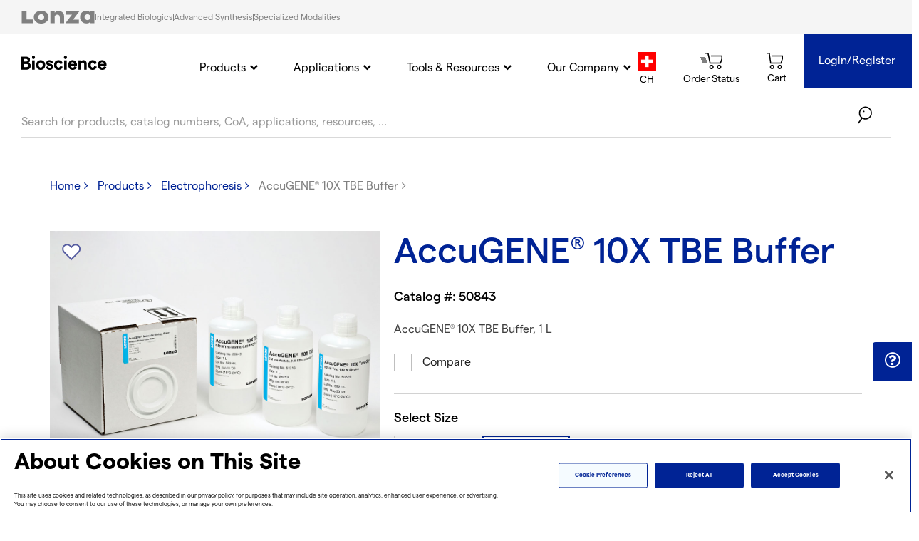

--- FILE ---
content_type: text/html;charset=UTF-8
request_url: https://bioscience.lonza.com/lonza_bs/CH/en/Electrophoresis/p/000000000000182413/AccuGENE-10X-TBE-Buffer
body_size: 46197
content:
<!DOCTYPE html>
<html xmlns="http://www.w3.org/1999/xhtml" lang="en"
      xmlns:fb="http://ogp.me/ns/fb#">
<head>

	<script type="text/javascript">
		var afterJQ = [];
		window.Store = {
			code: true ? 'lbs' : 'capsugel',
			currency: "CHF",
			country: "CH",
			isLbs: () => true,
			isCapsugel: () => false,
			pageId: 'productDetails',
			pageName: 'Product Details',
		};
		var shoppingToolVar = 'shopping_tool_level1';
		
			if(sessionStorage.getItem(shoppingToolVar) === null) {
				sessionStorage.setItem(shoppingToolVar, 'Direct');
				sessionStorage.setItem("filtersGTM", '');
			}
			</script>

<!-- Google Tag Manager -->
			<script nonce='{SERVER-GENERATED-NONCE}'>
				dataLayer = [{
                    'hashed_email_id':'',
                    'hybris_account_id':'',
                    'is_connected':'false',
                    'market ':'CH',
					'productSKUOld':'50843',
					'productSKUSAP':'000000000000182413',
					'productHierarchy':'CF34741',
					'interestArea':'Interest Disco - Electrophoresis'
				}];
				(function(w,d,s,l,i){w[l]=w[l]||[];w[l].push({'gtm.start': new Date().getTime(),event:'gtm.js'});var f=d.getElementsByTagName(s)[0], j=d.createElement(s),dl=l!='dataLayer'?'&l='+l:'';j.async=true;j.src= 'https://www.googletagmanager.com/gtm.js?id='+i+dl;f.parentNode.insertBefore(j,f); })(window,document,'script','dataLayer','GTM-WQ2N2N5');
			</script>
			<!-- End Google Tag Manager -->
		<title>
		AccuGENE® TBE Buffer | Lonza</title>
	
	<meta http-equiv="Content-Type" content="text/html; charset=utf-8"/>
	<meta http-equiv="X-UA-Compatible" content="IE=edge">
	<meta name="viewport" content="width=device-width, initial-scale=1, user-scalable=no">
	
	<meta name="productSKUOld" content="50843" />
		<meta name="productSKUSAP" content="000000000000182413" />
		<meta name="productHierarchy" content="CF34741" />
		<meta name="interestArea" content="Interest Disco - Electrophoresis" />
		<!-- Open Graph -->
	<meta property="og:image" content="https://bioscience.lonza.com/medias/Default-Grid-Default-WorkingFormat-AccuGENE-bottles-and-box?context=[base64]" />
	<meta property="og:type" content="product" />
	<meta property="og:title" content="AccuGENE® TBE Buffer | Lonza" />
	<meta property="og:description" content="AccuGENE® 10X TBE Buffer" />
	<meta property="og:url" content="https://bioscience.lonza.com/lonza_bs/CH/en/Electrophoresis/p/000000000000182413/AccuGENE-10X-TBE-Buffer" />

	<meta name="msvalidate.01" content="0EDCC7AF3461DAC91D764F4D4BB3715E" />
	    <meta name="google-site-verification" content="hz9i5Ya1tkaEqlmjVdrwHbxDi7ahqRljfBtDK7X547U" />
	<meta name="keywords">
<meta name="description" content="AccuGENE&reg; 10X TBE Buffer">
<meta name="robots" content="index,follow">
<link rel="shortcut icon" type="image/x-icon" media="all" href="/_ui/responsive/theme-lonza_bs/images/favicon.ico" />

	<link rel="canonical" href="https://bioscience.lonza.com/lonza_bs/CH/en/Electrophoresis/p/000000000000182413/AccuGENE-10X-TBE-Buffer" />
	








<link rel="stylesheet" type="text/css" href="/_ui/responsive/common/css/chosen.min.css"/>

<link rel="stylesheet" type="text/css" href="/_ui/responsive/common/font-awesome-4.7.0/css/font-awesome.min.css"/>

<link rel="stylesheet" type="text/css" href="//fonts.googleapis.com/css?family=Open+Sans:400,300,300italic,400italic,600,600italic,700,700italic,800,800italic" />
<link rel="stylesheet" type="text/css" media="all" href="/_ui/responsive/theme-lonza_bs/css/style.css"/>


		<link rel="stylesheet" type="text/css" media="all" href="/_ui/addons/catalognavigationmenu/responsive/common/css/catalognavigationmenu.css"/>
		<link rel="stylesheet" type="text/css" media="all" href="/_ui/addons/icsvimportaccaddon/responsive/common/css/icsvimportaccaddon.css"/>
		<link rel="stylesheet" type="text/css" media="all" href="/_ui/addons/imaxmindaddon/responsive/common/css/imaxmindaddon.css"/>
		<link rel="stylesheet" type="text/css" media="all" href="/_ui/addons/iordertrackingaccaddon/responsive/common/css/iordertrackingaccaddon.css"/>
		<link rel="stylesheet" type="text/css" media="all" href="/_ui/addons/iquoteorder/responsive/common/css/iquoteorder.css"/>
		<link rel="stylesheet" type="text/css" media="all" href="/_ui/addons/lonzaassistedstorefront/responsive/common/css/lonzaassistedstorefront.css"/>
		<link rel="stylesheet" type="text/css" media="all" href="/_ui/addons/lonzaassistedstorefront/responsive/common/css/storeFinder.css"/>
		<link rel="stylesheet" type="text/css" media="all" href="/_ui/addons/lonzaassistedstorefront/responsive/common/css/customer360.css"/>
		<link rel="stylesheet" type="text/css" media="all" href="/_ui/addons/lonzacsvimportaccaddon/responsive/common/css/lonzacsvimportaccaddon.css"/>
		<link rel="stylesheet" type="text/css" media="all" href="/_ui/addons/lonzasapordermgmtb2baddon/responsive/common/css/lonzasapordermgmtb2baddon.css"/>
		<link rel="stylesheet" type="text/css" media="all" href="/_ui/addons/productcomparator/responsive/common/css/productcomparator.css"/>
		<link rel="stylesheet" type="text/css" media="all" href="/_ui/addons/smarteditaddon/responsive/common/css/smarteditaddon.css"/>
		<link rel="stylesheet" type="text/css" media="all" href="/_ui/responsive/common/js/flexslider/flexslider.css" />
















                              <script>!function(e){var n="https://s.go-mpulse.net/boomerang/";if("False"=="True")e.BOOMR_config=e.BOOMR_config||{},e.BOOMR_config.PageParams=e.BOOMR_config.PageParams||{},e.BOOMR_config.PageParams.pci=!0,n="https://s2.go-mpulse.net/boomerang/";if(window.BOOMR_API_key="EX692-PP3RD-VXLWD-FF7QN-K4ED2",function(){function e(){if(!o){var e=document.createElement("script");e.id="boomr-scr-as",e.src=window.BOOMR.url,e.async=!0,i.parentNode.appendChild(e),o=!0}}function t(e){o=!0;var n,t,a,r,d=document,O=window;if(window.BOOMR.snippetMethod=e?"if":"i",t=function(e,n){var t=d.createElement("script");t.id=n||"boomr-if-as",t.src=window.BOOMR.url,BOOMR_lstart=(new Date).getTime(),e=e||d.body,e.appendChild(t)},!window.addEventListener&&window.attachEvent&&navigator.userAgent.match(/MSIE [67]\./))return window.BOOMR.snippetMethod="s",void t(i.parentNode,"boomr-async");a=document.createElement("IFRAME"),a.src="about:blank",a.title="",a.role="presentation",a.loading="eager",r=(a.frameElement||a).style,r.width=0,r.height=0,r.border=0,r.display="none",i.parentNode.appendChild(a);try{O=a.contentWindow,d=O.document.open()}catch(_){n=document.domain,a.src="javascript:var d=document.open();d.domain='"+n+"';void(0);",O=a.contentWindow,d=O.document.open()}if(n)d._boomrl=function(){this.domain=n,t()},d.write("<bo"+"dy onload='document._boomrl();'>");else if(O._boomrl=function(){t()},O.addEventListener)O.addEventListener("load",O._boomrl,!1);else if(O.attachEvent)O.attachEvent("onload",O._boomrl);d.close()}function a(e){window.BOOMR_onload=e&&e.timeStamp||(new Date).getTime()}if(!window.BOOMR||!window.BOOMR.version&&!window.BOOMR.snippetExecuted){window.BOOMR=window.BOOMR||{},window.BOOMR.snippetStart=(new Date).getTime(),window.BOOMR.snippetExecuted=!0,window.BOOMR.snippetVersion=12,window.BOOMR.url=n+"EX692-PP3RD-VXLWD-FF7QN-K4ED2";var i=document.currentScript||document.getElementsByTagName("script")[0],o=!1,r=document.createElement("link");if(r.relList&&"function"==typeof r.relList.supports&&r.relList.supports("preload")&&"as"in r)window.BOOMR.snippetMethod="p",r.href=window.BOOMR.url,r.rel="preload",r.as="script",r.addEventListener("load",e),r.addEventListener("error",function(){t(!0)}),setTimeout(function(){if(!o)t(!0)},3e3),BOOMR_lstart=(new Date).getTime(),i.parentNode.appendChild(r);else t(!1);if(window.addEventListener)window.addEventListener("load",a,!1);else if(window.attachEvent)window.attachEvent("onload",a)}}(),"".length>0)if(e&&"performance"in e&&e.performance&&"function"==typeof e.performance.setResourceTimingBufferSize)e.performance.setResourceTimingBufferSize();!function(){if(BOOMR=e.BOOMR||{},BOOMR.plugins=BOOMR.plugins||{},!BOOMR.plugins.AK){var n=""=="true"?1:0,t="",a="bu5bayqxieajw2lioeqq-f-aa8418c2d-clientnsv4-s.akamaihd.net",i="false"=="true"?2:1,o={"ak.v":"39","ak.cp":"720760","ak.ai":parseInt("459553",10),"ak.ol":"0","ak.cr":8,"ak.ipv":4,"ak.proto":"h2","ak.rid":"a808be2e","ak.r":47394,"ak.a2":n,"ak.m":"b","ak.n":"essl","ak.bpcip":"13.58.16.0","ak.cport":37924,"ak.gh":"23.33.84.208","ak.quicv":"","ak.tlsv":"tls1.3","ak.0rtt":"","ak.0rtt.ed":"","ak.csrc":"-","ak.acc":"","ak.t":"1768452385","ak.ak":"hOBiQwZUYzCg5VSAfCLimQ==3NAsRuQvLpY407hk1MQ1SiUJy6FhBZWYa1GireYpk+IHniv2SyYVDdLzpczKTHR8npa5/sY/cH23zIdaKiNErrDCGoMQcA3qvBQ449i9YOgdjVcrfQQsFYmg9Hqjje4q81wp4JyJt1NHLZ26ocwYWxgT2uIatFcg9sm/w8IWBBS0Pc4BvUyhc1X/vh3YZlXCPvcnxxeUODh6guGpz2C44jNEdzgS6jAHh8dZg8q6AJXO702simiXF7dMce/Ijj4SO9xBQvoVQaht/8/BOrSYYCli7yCSM0k+tsIj80TyiaAkXSwRAc2UiT5Uvm5zfzmmMtp0Kq2Ivr6SGLEXv9o9ffCG4WZeCBh4FMtRdVjgk+zT9nCNPfEQwslw2HJx/atPJEhAob9DZaZeote24Gymdvpk3Kym9QLoj4O+ax/HQOs=","ak.pv":"12","ak.dpoabenc":"","ak.tf":i};if(""!==t)o["ak.ruds"]=t;var r={i:!1,av:function(n){var t="http.initiator";if(n&&(!n[t]||"spa_hard"===n[t]))o["ak.feo"]=void 0!==e.aFeoApplied?1:0,BOOMR.addVar(o)},rv:function(){var e=["ak.bpcip","ak.cport","ak.cr","ak.csrc","ak.gh","ak.ipv","ak.m","ak.n","ak.ol","ak.proto","ak.quicv","ak.tlsv","ak.0rtt","ak.0rtt.ed","ak.r","ak.acc","ak.t","ak.tf"];BOOMR.removeVar(e)}};BOOMR.plugins.AK={akVars:o,akDNSPreFetchDomain:a,init:function(){if(!r.i){var e=BOOMR.subscribe;e("before_beacon",r.av,null,null),e("onbeacon",r.rv,null,null),r.i=!0}return this},is_complete:function(){return!0}}}}()}(window);</script></head>

<body class="page-productDetails pageType-ProductPage template-pages-product-productLayout2Page  smartedit-page-uid-productDetails smartedit-page-uuid-eyJpdGVtSWQiOiJwcm9kdWN0RGV0YWlscyIsImNhdGFsb2dJZCI6ImxvbnphX2JzQ29udGVudENhdGFsb2ciLCJjYXRhbG9nVmVyc2lvbiI6Ik9ubGluZSJ9 smartedit-catalog-version-uuid-lonza_bsContentCatalog/Online  language-en store--lbs">
	<!-- Google Tag Manager (noscript) -->
		<noscript><iframe src="https://www.googletagmanager.com/ns.html?id=GTM-WQ2N2N5" height="0" width="0" style="display:none;visibility:hidden"></iframe></noscript>
		<!-- End Google Tag Manager (noscript) -->
	<main data-currency-iso-code="CHF">
			<a href="#skip-to-content" class="skiptocontent" data-role="none">text.skipToContent</a>
			<a href="#skiptonavigation" class="skiptonavigation" data-role="none">text.skipToNavigation</a>

			<div class="yCmsContentSlot container">
</div><div id="lonza_popup_texts" data-forgotten_pw="Reset Password" 
							data-favorites_login_tooltip="Please login to add to your favorites">
</div>

<div id="lonza_favorites_popup" style="display: none;">
	<!-- <span class="fa fa-star"></span><span id="favorite-message"></span> -->
	<svg width="30" height="30" viewBox="0 0 41 40" fill="#565CA0" xmlns="http://www.w3.org/2000/svg">
	<g>
		<path id="Union" d="M19.9591 11.8401L20.6662 12.5472L21.3733 11.8401L22.3934 10.8201C24.8196 8.39382 28.7534 8.39382 31.1796 10.8201C33.6059 13.2463 33.6059 17.1801 31.1797 19.6063C31.1797 19.6064 31.1796 19.6064 31.1796 19.6064L20.6658 30.1194L10.1524 19.606C7.72611 17.1797 7.72611 13.246 10.1524 10.8197C12.5786 8.39343 16.5124 8.39343 18.9387 10.8197L19.9591 11.8401Z" stroke="#565CA0" stroke-width="2"/>
	</g>
</svg><span id="favorite-message"></span>
</div>

<div id="lonza_startingpage_texts" data-showmore="Show more"
	    									 data-showless="Show less" >
</div>

<div id="marketoMetaData" class="hidden"
		data-product_sku_old="50843"
		data-product_sku-sap="000000000000182413"
		data-product_hierarchy="CF34741"
		data-interest_area="Interest Disco - Electrophoresis">
	</div>
<header class="js-mainHeader  header_min_height">

	<div class="lonza-global-header-navigation">
		<div class="global-header-navigation-logo">
			<svg width="103" height="18" viewBox="0 0 103 18" fill="none" xmlns="http://www.w3.org/2000/svg">
                <path d="M7.20392 12.1811H16.2062V17.3813H0.563354V0.376205H7.20392V12.1811Z" fill="#808080"/>
                <path d="M81.4161 0.760975L81.4759 0.68573H62.8722V5.37594C62.8722 5.37594 70.882 5.37594 71.0959 5.37594C71.0787 5.39265 71.0616 5.41772 71.0616 5.41772C70.7022 5.88591 62.316 16.8966 61.9994 17.323L61.9395 17.3899H80.8427V12.4906C80.8427 12.4906 72.7474 12.4906 72.5678 12.4906C72.5849 12.4656 73.2351 11.5961 73.2351 11.5961C75.2204 8.94583 81.1422 1.11211 81.4161 0.760975Z" fill="#808080"/>
                <path d="M27.8083 0C22.3059 0 17.4539 3.26893 17.4539 9.01253C17.4539 14.7561 22.3402 18 27.8083 18C33.2765 18 38.1712 14.7561 38.1712 9.01253C38.1712 3.26893 33.3107 0 27.8083 0ZM27.8083 13.1677C25.4294 13.1677 23.5638 11.3367 23.5638 8.99582C23.5638 6.6549 25.4294 4.81561 27.8083 4.81561C30.1873 4.81561 32.0528 6.6549 32.0528 8.99582C32.0528 11.3367 30.1873 13.1677 27.8083 13.1677Z" fill="#808080"/>
                <path d="M51.8345 0.200816C49.9519 0.234256 47.9409 1.11211 46.76 2.84272C46.76 2.74239 46.76 0.669008 46.76 0.669008H40.6843V17.3815H46.76V9.11304C46.7429 6.07821 49.3614 5.34249 50.6963 5.45118C52.8186 5.63511 53.9311 6.89752 53.9311 9.43909L53.9396 17.3815H60.0068V7.71685C60.0068 3.03501 56.4897 0.133931 51.8345 0.200816Z" fill="#808080"/>
                <path d="M96.4807 0.55161C96.4807 0.635212 96.4807 2.25715 96.4807 2.25715L96.3951 2.16518C95.1971 0.911122 93.1091 0.158684 91.2693 0.158684C88.7534 0.158684 86.4686 1.01144 84.8341 2.54976C83.251 4.05463 82.3696 6.34539 82.3696 9.01236C82.3696 14.0704 86.2289 17.8911 91.3377 17.8911C92.8952 17.8911 95.0345 17.5233 96.3951 15.7676L96.4807 15.6589C96.4807 15.6589 96.4807 17.2975 96.4807 17.3811C96.5748 17.3811 102.351 17.3811 102.437 17.3811C102.437 17.2892 102.437 0.643573 102.437 0.55161C102.351 0.55161 96.5748 0.55161 96.4807 0.55161ZM92.861 13.1675C90.5248 13.1675 88.6165 11.3115 88.6165 9.02073C88.6165 6.72997 90.5248 4.87396 92.861 4.87396C95.2057 4.87396 96.9771 6.72997 96.9771 9.02073C96.9771 11.3115 95.2057 13.1675 92.861 13.1675Z" fill="#808080"/>
            </svg>
		</div>
		
		<div class="global-header-navigation-link-container">
			<a class="nav-link" href="https://www.lonza.com/integrated-biologics" target="_blank">
                Integrated Biologics</a>
            <div class="separator"></div>
			<a class="nav-link" href="https://www.lonza.com/advanced-synthesis" target="_blank">
                Advanced Synthesis</a>
            <div class="separator"></div>
			<a class="nav-link" href="https://www.lonza.com/specialized-modalities" target="_blank">
                Specialized Modalities</a>
            </div>
	</div>
    
	<nav class="navigation navigation--top">
		<div class="row">
			<div class="col-sm-12 col-md-3 col-lg-2 top-header-area hidden-xs hidden-sm">
				<div class="nav__left js-site-logo">
					<div class="banner__component banner">
						<a href="/lonza_bs/CH/en/">
							<img title="" alt="" src="/_ui/responsive/common/images/bioscience_logo.png">
						</a>
					</div>
				</div>
			</div>
			<div class="col-sm-12 col-md-9 col-lg-10 top-header-area"><div class="nav__middle">
						<ul class="nav__links nav__links--account hidden-xs hidden-sm">
						</ul>
				</div>
				<div class="branding-mobile hidden-md hidden-lg">
					<div class="js-mobile-logo">
						<div class="banner__component banner">
							<a href="/lonza_bs/CH/en/">
								<img title="" alt="" src="/_ui/responsive/common/images/bioscience_logo.png">
							</a>
					    </div>
					</div>
				</div>
				<div class="nav__right">
					<ul class="nav__links nav__links--account">
						<li class="yCmsComponent hidden-xs">
									<label class="control-label sr-only" for="country-selector">country.selector</label>

	<div class="current-country " title="Change Country">
			<img class="country-flag" alt="CH" src="/medias/CH.png?context=bWFzdGVyfHJvb3R8MTM0MnxpbWFnZS9wbmd8YURrd0wyZzRNeTg0T0RJM056ZzVNVFE0TVRrd0xuQnVad3wwNzM2MjczZDJlZTM0NTg4NWNkMTA2NmFlMjVkZWYzMTY0YmIzOTU5MjQ2Y2NlYzAwOGVjNTBhN2UzNjczNjQw"/>
        					<span class="country-title header-icons-title">
									CH</span>
							<span></span>
					<div class="continents_and_countries ">
				<div class="continent_and_country_wrapper">
					<div class="continent_wrapper">
						<div>
								<div class="continents">
									<ul>
										<li>
											<div id="continent_EU"
												class="continent continent_EU">
												<span>Europe</span> <i
													class="fa fa-angle-right fa-2x" aria-hidden="true"></i>
											</div>
										</li>
									</ul>
								</div>
								<div class="countries">
									<div id="EU">

										<div id="country_AL"
													class="country AL">
													<ul>
														<li>
															<div>
																<a href="/lonza_bs/CH/en/_s/country?country=AL"> Albania</a>
																	</div>
														</li>
													</ul>
												</div>
										<div id="country_AD"
													class="country AD">
													<ul>
														<li>
															<div>
																<a href="/lonza_bs/CH/en/_s/country?country=AD"> Andorra</a>
																	</div>
														</li>
													</ul>
												</div>
										<div id="country_AT"
													class="country AT">
													<ul>
														<li>
															<div>
																<a href="/lonza_bs/CH/en/_s/country?country=AT"> Austria</a>
																	</div>
														</li>
													</ul>
												</div>
										<div id="country_BE"
													class="country BE">
													<ul>
														<li>
															<div>
																<a href="/lonza_bs/CH/en/_s/country?country=BE"> Belgium</a>
																	</div>
														</li>
													</ul>
												</div>
										<div id="country_BA"
													class="country BA">
													<ul>
														<li>
															<div>
																<a href="/lonza_bs/CH/en/_s/country?country=BA"> Bosnia and Herzegovina</a>
																	</div>
														</li>
													</ul>
												</div>
										<div id="country_BG"
													class="country BG">
													<ul>
														<li>
															<div>
																<a href="/lonza_bs/CH/en/_s/country?country=BG"> Bulgaria</a>
																	</div>
														</li>
													</ul>
												</div>
										<div id="country_HR"
													class="country HR">
													<ul>
														<li>
															<div>
																<a href="/lonza_bs/CH/en/_s/country?country=HR"> Croatia</a>
																	</div>
														</li>
													</ul>
												</div>
										<div id="country_CY"
													class="country CY">
													<ul>
														<li>
															<div>
																<a href="/lonza_bs/CH/en/_s/country?country=CY"> Cyprus</a>
																	</div>
														</li>
													</ul>
												</div>
										<div id="country_CZ"
													class="country CZ">
													<ul>
														<li>
															<div>
																<a href="/lonza_bs/CH/en/_s/country?country=CZ"> Czech Republic</a>
																	</div>
														</li>
													</ul>
												</div>
										<div id="country_DK"
													class="country DK">
													<ul>
														<li>
															<div>
																<a href="/lonza_bs/CH/en/_s/country?country=DK"> Denmark</a>
																	</div>
														</li>
													</ul>
												</div>
										<div id="country_EE"
													class="country EE">
													<ul>
														<li>
															<div>
																<a href="/lonza_bs/CH/en/_s/country?country=EE"> Estonia</a>
																	</div>
														</li>
													</ul>
												</div>
										<div id="country_FI"
													class="country FI">
													<ul>
														<li>
															<div>
																<a href="/lonza_bs/CH/en/_s/country?country=FI"> Finland</a>
																	</div>
														</li>
													</ul>
												</div>
										<div id="country_FR"
													class="country FR">
													<ul>
														<li>
															<div>
																<a href="/lonza_bs/CH/en/_s/country?country=FR"> France</a>
																	</div>
														</li>
													</ul>
												</div>
										<div id="country_GE"
													class="country GE">
													<ul>
														<li>
															<div>
																<a href="/lonza_bs/CH/en/_s/country?country=GE"> Georgia</a>
																	</div>
														</li>
													</ul>
												</div>
										<div id="country_DE"
													class="country DE">
													<ul>
														<li>
															<div>
																<a href="/lonza_bs/CH/en/_s/country?country=DE"> Germany</a>
																	</div>
														</li>
													</ul>
												</div>
										<div id="country_GR"
													class="country GR">
													<ul>
														<li>
															<div>
																<a href="/lonza_bs/CH/en/_s/country?country=GR"> Greece</a>
																	</div>
														</li>
													</ul>
												</div>
										<div id="country_HU"
													class="country HU">
													<ul>
														<li>
															<div>
																<a href="/lonza_bs/CH/en/_s/country?country=HU"> Hungary</a>
																	</div>
														</li>
													</ul>
												</div>
										<div id="country_IS"
													class="country IS">
													<ul>
														<li>
															<div>
																<a href="/lonza_bs/CH/en/_s/country?country=IS"> Iceland</a>
																	</div>
														</li>
													</ul>
												</div>
										<div id="country_IE"
													class="country IE">
													<ul>
														<li>
															<div>
																<a href="/lonza_bs/CH/en/_s/country?country=IE"> Ireland</a>
																	</div>
														</li>
													</ul>
												</div>
										<div id="country_IT"
													class="country IT">
													<ul>
														<li>
															<div>
																<a href="/lonza_bs/CH/en/_s/country?country=IT"> Italy</a>
																	</div>
														</li>
													</ul>
												</div>
										<div id="country_XK"
													class="country XK">
													<ul>
														<li>
															<div>
																<a href="/lonza_bs/CH/en/_s/country?country=XK"> Kosovo</a>
																	</div>
														</li>
													</ul>
												</div>
										<div id="country_LV"
													class="country LV">
													<ul>
														<li>
															<div>
																<a href="/lonza_bs/CH/en/_s/country?country=LV"> Latvia</a>
																	</div>
														</li>
													</ul>
												</div>
										<div id="country_LI"
													class="country LI">
													<ul>
														<li>
															<div>
																<a href="/lonza_bs/CH/en/_s/country?country=LI"> Liechtenstein</a>
																	</div>
														</li>
													</ul>
												</div>
										<div id="country_LT"
													class="country LT">
													<ul>
														<li>
															<div>
																<a href="/lonza_bs/CH/en/_s/country?country=LT"> Lithuania</a>
																	</div>
														</li>
													</ul>
												</div>
										<div id="country_LU"
													class="country LU">
													<ul>
														<li>
															<div>
																<a href="/lonza_bs/CH/en/_s/country?country=LU"> Luxembourg</a>
																	</div>
														</li>
													</ul>
												</div>
										<div id="country_MK"
													class="country MK">
													<ul>
														<li>
															<div>
																<a href="/lonza_bs/CH/en/_s/country?country=MK"> Macedonia</a>
																	</div>
														</li>
													</ul>
												</div>
										<div id="country_MT"
													class="country MT">
													<ul>
														<li>
															<div>
																<a href="/lonza_bs/CH/en/_s/country?country=MT"> Malta</a>
																	</div>
														</li>
													</ul>
												</div>
										<div id="country_MC"
													class="country MC">
													<ul>
														<li>
															<div>
																<a href="/lonza_bs/CH/en/_s/country?country=MC"> Monaco</a>
																	</div>
														</li>
													</ul>
												</div>
										<div id="country_ME"
													class="country ME">
													<ul>
														<li>
															<div>
																<a href="/lonza_bs/CH/en/_s/country?country=ME"> Montenegro</a>
																	</div>
														</li>
													</ul>
												</div>
										<div id="country_NL"
													class="country NL">
													<ul>
														<li>
															<div>
																<a href="/lonza_bs/CH/en/_s/country?country=NL"> Netherlands</a>
																	</div>
														</li>
													</ul>
												</div>
										<div id="country_NO"
													class="country NO">
													<ul>
														<li>
															<div>
																<a href="/lonza_bs/CH/en/_s/country?country=NO"> Norway</a>
																	</div>
														</li>
													</ul>
												</div>
										<div id="country_PL"
													class="country PL">
													<ul>
														<li>
															<div>
																<a href="/lonza_bs/CH/en/_s/country?country=PL"> Poland</a>
																	</div>
														</li>
													</ul>
												</div>
										<div id="country_PT"
													class="country PT">
													<ul>
														<li>
															<div>
																<a href="/lonza_bs/CH/en/_s/country?country=PT"> Portugal</a>
																	</div>
														</li>
													</ul>
												</div>
										<div id="country_RO"
													class="country RO">
													<ul>
														<li>
															<div>
																<a href="/lonza_bs/CH/en/_s/country?country=RO"> Romania</a>
																	</div>
														</li>
													</ul>
												</div>
										<div id="country_RS"
													class="country RS">
													<ul>
														<li>
															<div>
																<a href="/lonza_bs/CH/en/_s/country?country=RS"> Serbia</a>
																	</div>
														</li>
													</ul>
												</div>
										<div id="country_SK"
													class="country SK">
													<ul>
														<li>
															<div>
																<a href="/lonza_bs/CH/en/_s/country?country=SK"> Slovakia</a>
																	</div>
														</li>
													</ul>
												</div>
										<div id="country_SI"
													class="country SI">
													<ul>
														<li>
															<div>
																<a href="/lonza_bs/CH/en/_s/country?country=SI"> Slovenia</a>
																	</div>
														</li>
													</ul>
												</div>
										<div id="country_ES"
													class="country ES">
													<ul>
														<li>
															<div>
																<a href="/lonza_bs/CH/en/_s/country?country=ES"> Spain</a>
																	</div>
														</li>
													</ul>
												</div>
										<div id="country_SE"
													class="country SE">
													<ul>
														<li>
															<div>
																<a href="/lonza_bs/CH/en/_s/country?country=SE"> Sweden</a>
																	</div>
														</li>
													</ul>
												</div>
										<div id="country_CH"
													class="country CH">
													<ul>
														<li>
															<div>
																<span class="disabled">Switzerland</span>
																	</div>
														</li>
													</ul>
												</div>
										<div id="country_TR"
													class="country TR">
													<ul>
														<li>
															<div>
																<a href="/lonza_bs/CH/en/_s/country?country=TR"> Turkey</a>
																	</div>
														</li>
													</ul>
												</div>
										<div id="country_GB"
													class="country GB">
													<ul>
														<li>
															<div>
																<a href="/lonza_bs/CH/en/_s/country?country=GB"> United Kingdom</a>
																	</div>
														</li>
													</ul>
												</div>
										</div>
								</div>
							</div>
						<div>
								<div class="continents">
									<ul>
										<li>
											<div id="continent_AS"
												class="continent continent_AS">
												<span>Asia</span> <i
													class="fa fa-angle-right fa-2x" aria-hidden="true"></i>
											</div>
										</li>
									</ul>
								</div>
								<div class="countries">
									<div id="AS">

										<div id="country_BH"
													class="country BH">
													<ul>
														<li>
															<div>
																<a href="/lonza_bs/CH/en/_s/country?country=BH"> Bahrain</a>
																	</div>
														</li>
													</ul>
												</div>
										<div id="country_BD"
													class="country BD">
													<ul>
														<li>
															<div>
																<a href="/lonza_bs/CH/en/_s/country?country=BD"> Bangladesh</a>
																	</div>
														</li>
													</ul>
												</div>
										<div id="country_BT"
													class="country BT">
													<ul>
														<li>
															<div>
																<a href="/lonza_bs/CH/en/_s/country?country=BT"> Bhutan</a>
																	</div>
														</li>
													</ul>
												</div>
										<div id="country_BN"
													class="country BN">
													<ul>
														<li>
															<div>
																<a href="/lonza_bs/CH/en/_s/country?country=BN"> Brunei Darussalam</a>
																	</div>
														</li>
													</ul>
												</div>
										<div id="country_KH"
													class="country KH">
													<ul>
														<li>
															<div>
																<a href="/lonza_bs/CH/en/_s/country?country=KH"> Cambodia</a>
																	</div>
														</li>
													</ul>
												</div>
										<div id="country_CN"
													class="country CN">
													<ul>
														<li>
															<div>
																<a href="/lonza_bs/CH/en/_s/country?country=CN"> China</a>
																	</div>
														</li>
													</ul>
												</div>
										<div id="country_HK"
													class="country HK">
													<ul>
														<li>
															<div>
																<a href="/lonza_bs/CH/en/_s/country?country=HK"> Hong Kong, China</a>
																	</div>
														</li>
													</ul>
												</div>
										<div id="country_IN"
													class="country IN">
													<ul>
														<li>
															<div>
																<a href="/lonza_bs/CH/en/_s/country?country=IN"> India</a>
																	</div>
														</li>
													</ul>
												</div>
										<div id="country_ID"
													class="country ID">
													<ul>
														<li>
															<div>
																<a href="/lonza_bs/CH/en/_s/country?country=ID"> Indonesia</a>
																	</div>
														</li>
													</ul>
												</div>
										<div id="country_IL"
													class="country IL">
													<ul>
														<li>
															<div>
																<a href="/lonza_bs/CH/en/_s/country?country=IL"> Israel</a>
																	</div>
														</li>
													</ul>
												</div>
										<div id="country_JP"
													class="country JP">
													<ul>
														<li>
															<div>
																<a href="/lonza_bs/CH/en/_s/country?country=JP"> Japan</a>
																	</div>
														</li>
													</ul>
												</div>
										<div id="country_JO"
													class="country JO">
													<ul>
														<li>
															<div>
																<a href="/lonza_bs/CH/en/_s/country?country=JO"> Jordan</a>
																	</div>
														</li>
													</ul>
												</div>
										<div id="country_KZ"
													class="country KZ">
													<ul>
														<li>
															<div>
																<a href="/lonza_bs/CH/en/_s/country?country=KZ"> Kazakhstan</a>
																	</div>
														</li>
													</ul>
												</div>
										<div id="country_KR"
													class="country KR">
													<ul>
														<li>
															<div>
																<a href="/lonza_bs/CH/en/_s/country?country=KR"> Korea, Republic of</a>
																	</div>
														</li>
													</ul>
												</div>
										<div id="country_LA"
													class="country LA">
													<ul>
														<li>
															<div>
																<a href="/lonza_bs/CH/en/_s/country?country=LA"> Lao People's Democratic Republic</a>
																	</div>
														</li>
													</ul>
												</div>
										<div id="country_MY"
													class="country MY">
													<ul>
														<li>
															<div>
																<a href="/lonza_bs/CH/en/_s/country?country=MY"> Malaysia</a>
																	</div>
														</li>
													</ul>
												</div>
										<div id="country_MN"
													class="country MN">
													<ul>
														<li>
															<div>
																<a href="/lonza_bs/CH/en/_s/country?country=MN"> Mongolia</a>
																	</div>
														</li>
													</ul>
												</div>
										<div id="country_NP"
													class="country NP">
													<ul>
														<li>
															<div>
																<a href="/lonza_bs/CH/en/_s/country?country=NP"> Nepal</a>
																	</div>
														</li>
													</ul>
												</div>
										<div id="country_OM"
													class="country OM">
													<ul>
														<li>
															<div>
																<a href="/lonza_bs/CH/en/_s/country?country=OM"> Oman</a>
																	</div>
														</li>
													</ul>
												</div>
										<div id="country_PG"
													class="country PG">
													<ul>
														<li>
															<div>
																<a href="/lonza_bs/CH/en/_s/country?country=PG"> Papua New Guinea</a>
																	</div>
														</li>
													</ul>
												</div>
										<div id="country_PH"
													class="country PH">
													<ul>
														<li>
															<div>
																<a href="/lonza_bs/CH/en/_s/country?country=PH"> Philippines</a>
																	</div>
														</li>
													</ul>
												</div>
										<div id="country_SG"
													class="country SG">
													<ul>
														<li>
															<div>
																<a href="/lonza_bs/CH/en/_s/country?country=SG"> Singapore</a>
																	</div>
														</li>
													</ul>
												</div>
										<div id="country_TW"
													class="country TW">
													<ul>
														<li>
															<div>
																<a href="/lonza_bs/CH/en/_s/country?country=TW"> Taiwan, China</a>
																	</div>
														</li>
													</ul>
												</div>
										<div id="country_TH"
													class="country TH">
													<ul>
														<li>
															<div>
																<a href="/lonza_bs/CH/en/_s/country?country=TH"> Thailand</a>
																	</div>
														</li>
													</ul>
												</div>
										<div id="country_TM"
													class="country TM">
													<ul>
														<li>
															<div>
																<a href="/lonza_bs/CH/en/_s/country?country=TM"> Turkmenistan</a>
																	</div>
														</li>
													</ul>
												</div>
										<div id="country_UZ"
													class="country UZ">
													<ul>
														<li>
															<div>
																<a href="/lonza_bs/CH/en/_s/country?country=UZ"> Uzbekistan</a>
																	</div>
														</li>
													</ul>
												</div>
										<div id="country_VN"
													class="country VN">
													<ul>
														<li>
															<div>
																<a href="/lonza_bs/CH/en/_s/country?country=VN"> Viet Nam</a>
																	</div>
														</li>
													</ul>
												</div>
										</div>
								</div>
							</div>
						<div>
								<div class="continents">
									<ul>
										<li>
											<div id="continent_NA"
												class="continent continent_NA">
												<span>North America</span> <i
													class="fa fa-angle-right fa-2x" aria-hidden="true"></i>
											</div>
										</li>
									</ul>
								</div>
								<div class="countries">
									<div id="NA">

										<div id="country_CA"
													class="country CA">
													<ul>
														<li>
															<div>
																<a href="/lonza_bs/CH/en/_s/country?country=CA"> Canada</a>
																	</div>
														</li>
													</ul>
												</div>
										<div id="country_US"
													class="country US">
													<ul>
														<li>
															<div>
																<a href="/lonza_bs/CH/en/_s/country?country=US"> United States</a>
																	</div>
														</li>
													</ul>
												</div>
										</div>
								</div>
							</div>
						<div>
								<div class="continents">
									<ul>
										<li>
											<div id="continent_AU"
												class="continent continent_AU">
												<span>Australia</span> <i
													class="fa fa-angle-right fa-2x" aria-hidden="true"></i>
											</div>
										</li>
									</ul>
								</div>
								<div class="countries">
									<div id="AU">

										<div id="country_AU"
													class="country AU">
													<ul>
														<li>
															<div>
																<a href="/lonza_bs/CH/en/_s/country?country=AU"> Australia</a>
																	</div>
														</li>
													</ul>
												</div>
										<div id="country_NZ"
													class="country NZ">
													<ul>
														<li>
															<div>
																<a href="/lonza_bs/CH/en/_s/country?country=NZ"> New Zealand</a>
																	</div>
														</li>
													</ul>
												</div>
										</div>
								</div>
							</div>
						<div>
								<div class="continents">
									<ul>
										<li>
											<div id="continent_AF"
												class="continent continent_AF">
												<span>Africa</span> <i
													class="fa fa-angle-right fa-2x" aria-hidden="true"></i>
											</div>
										</li>
									</ul>
								</div>
								<div class="countries">
									<div id="AF">

										<div id="country_DZ"
													class="country DZ">
													<ul>
														<li>
															<div>
																<a href="/lonza_bs/CH/en/_s/country?country=DZ"> Algeria</a>
																	</div>
														</li>
													</ul>
												</div>
										<div id="country_AO"
													class="country AO">
													<ul>
														<li>
															<div>
																<a href="/lonza_bs/CH/en/_s/country?country=AO"> Angola</a>
																	</div>
														</li>
													</ul>
												</div>
										<div id="country_BJ"
													class="country BJ">
													<ul>
														<li>
															<div>
																<a href="/lonza_bs/CH/en/_s/country?country=BJ"> Benin</a>
																	</div>
														</li>
													</ul>
												</div>
										<div id="country_BW"
													class="country BW">
													<ul>
														<li>
															<div>
																<a href="/lonza_bs/CH/en/_s/country?country=BW"> Botswana</a>
																	</div>
														</li>
													</ul>
												</div>
										<div id="country_BF"
													class="country BF">
													<ul>
														<li>
															<div>
																<a href="/lonza_bs/CH/en/_s/country?country=BF"> Burkina Faso</a>
																	</div>
														</li>
													</ul>
												</div>
										<div id="country_CM"
													class="country CM">
													<ul>
														<li>
															<div>
																<a href="/lonza_bs/CH/en/_s/country?country=CM"> Cameroon</a>
																	</div>
														</li>
													</ul>
												</div>
										<div id="country_CV"
													class="country CV">
													<ul>
														<li>
															<div>
																<a href="/lonza_bs/CH/en/_s/country?country=CV"> Cape Verde</a>
																	</div>
														</li>
													</ul>
												</div>
										<div id="country_KM"
													class="country KM">
													<ul>
														<li>
															<div>
																<a href="/lonza_bs/CH/en/_s/country?country=KM"> Comoros</a>
																	</div>
														</li>
													</ul>
												</div>
										<div id="country_DJ"
													class="country DJ">
													<ul>
														<li>
															<div>
																<a href="/lonza_bs/CH/en/_s/country?country=DJ"> Djibouti</a>
																	</div>
														</li>
													</ul>
												</div>
										<div id="country_GQ"
													class="country GQ">
													<ul>
														<li>
															<div>
																<a href="/lonza_bs/CH/en/_s/country?country=GQ"> Equatorial Guinea</a>
																	</div>
														</li>
													</ul>
												</div>
										<div id="country_GA"
													class="country GA">
													<ul>
														<li>
															<div>
																<a href="/lonza_bs/CH/en/_s/country?country=GA"> Gabon</a>
																	</div>
														</li>
													</ul>
												</div>
										<div id="country_GM"
													class="country GM">
													<ul>
														<li>
															<div>
																<a href="/lonza_bs/CH/en/_s/country?country=GM"> Gambia</a>
																	</div>
														</li>
													</ul>
												</div>
										<div id="country_GH"
													class="country GH">
													<ul>
														<li>
															<div>
																<a href="/lonza_bs/CH/en/_s/country?country=GH"> Ghana</a>
																	</div>
														</li>
													</ul>
												</div>
										<div id="country_MG"
													class="country MG">
													<ul>
														<li>
															<div>
																<a href="/lonza_bs/CH/en/_s/country?country=MG"> Madagascar</a>
																	</div>
														</li>
													</ul>
												</div>
										<div id="country_MW"
													class="country MW">
													<ul>
														<li>
															<div>
																<a href="/lonza_bs/CH/en/_s/country?country=MW"> Malawi</a>
																	</div>
														</li>
													</ul>
												</div>
										<div id="country_MU"
													class="country MU">
													<ul>
														<li>
															<div>
																<a href="/lonza_bs/CH/en/_s/country?country=MU"> Mauritius</a>
																	</div>
														</li>
													</ul>
												</div>
										<div id="country_MA"
													class="country MA">
													<ul>
														<li>
															<div>
																<a href="/lonza_bs/CH/en/_s/country?country=MA"> Morocco</a>
																	</div>
														</li>
													</ul>
												</div>
										<div id="country_MZ"
													class="country MZ">
													<ul>
														<li>
															<div>
																<a href="/lonza_bs/CH/en/_s/country?country=MZ"> Mozambique</a>
																	</div>
														</li>
													</ul>
												</div>
										<div id="country_NA"
													class="country NA">
													<ul>
														<li>
															<div>
																<a href="/lonza_bs/CH/en/_s/country?country=NA"> Namibia</a>
																	</div>
														</li>
													</ul>
												</div>
										<div id="country_ST"
													class="country ST">
													<ul>
														<li>
															<div>
																<a href="/lonza_bs/CH/en/_s/country?country=ST"> Sao Tome and Principe</a>
																	</div>
														</li>
													</ul>
												</div>
										<div id="country_SN"
													class="country SN">
													<ul>
														<li>
															<div>
																<a href="/lonza_bs/CH/en/_s/country?country=SN"> Senegal</a>
																	</div>
														</li>
													</ul>
												</div>
										<div id="country_SC"
													class="country SC">
													<ul>
														<li>
															<div>
																<a href="/lonza_bs/CH/en/_s/country?country=SC"> Seychelles</a>
																	</div>
														</li>
													</ul>
												</div>
										<div id="country_ZA"
													class="country ZA">
													<ul>
														<li>
															<div>
																<a href="/lonza_bs/CH/en/_s/country?country=ZA"> South Africa</a>
																	</div>
														</li>
													</ul>
												</div>
										<div id="country_SZ"
													class="country SZ">
													<ul>
														<li>
															<div>
																<a href="/lonza_bs/CH/en/_s/country?country=SZ"> Swaziland</a>
																	</div>
														</li>
													</ul>
												</div>
										<div id="country_TZ"
													class="country TZ">
													<ul>
														<li>
															<div>
																<a href="/lonza_bs/CH/en/_s/country?country=TZ"> Tanzania</a>
																	</div>
														</li>
													</ul>
												</div>
										<div id="country_TG"
													class="country TG">
													<ul>
														<li>
															<div>
																<a href="/lonza_bs/CH/en/_s/country?country=TG"> Togo</a>
																	</div>
														</li>
													</ul>
												</div>
										<div id="country_UG"
													class="country UG">
													<ul>
														<li>
															<div>
																<a href="/lonza_bs/CH/en/_s/country?country=UG"> Uganda</a>
																	</div>
														</li>
													</ul>
												</div>
										<div id="country_ZM"
													class="country ZM">
													<ul>
														<li>
															<div>
																<a href="/lonza_bs/CH/en/_s/country?country=ZM"> Zambia</a>
																	</div>
														</li>
													</ul>
												</div>
										</div>
								</div>
							</div>
						<div>
								<div class="continents">
									<ul>
										<li>
											<div id="continent_SA"
												class="continent continent_SA">
												<span>South America</span> <i
													class="fa fa-angle-right fa-2x" aria-hidden="true"></i>
											</div>
										</li>
									</ul>
								</div>
								<div class="countries">
									<div id="SA">

										<div id="country_AR"
													class="country AR">
													<ul>
														<li>
															<div>
																<a href="/lonza_bs/CH/en/_s/country?country=AR"> Argentina</a>
																	</div>
														</li>
													</ul>
												</div>
										<div id="country_BO"
													class="country BO">
													<ul>
														<li>
															<div>
																<a href="/lonza_bs/CH/en/_s/country?country=BO"> Bolivia</a>
																	</div>
														</li>
													</ul>
												</div>
										<div id="country_BR"
													class="country BR">
													<ul>
														<li>
															<div>
																<a href="/lonza_bs/CH/en/_s/country?country=BR"> Brazil</a>
																	</div>
														</li>
													</ul>
												</div>
										<div id="country_CL"
													class="country CL">
													<ul>
														<li>
															<div>
																<a href="/lonza_bs/CH/en/_s/country?country=CL"> Chile</a>
																	</div>
														</li>
													</ul>
												</div>
										<div id="country_CO"
													class="country CO">
													<ul>
														<li>
															<div>
																<a href="/lonza_bs/CH/en/_s/country?country=CO"> Colombia</a>
																	</div>
														</li>
													</ul>
												</div>
										<div id="country_CR"
													class="country CR">
													<ul>
														<li>
															<div>
																<a href="/lonza_bs/CH/en/_s/country?country=CR"> Costa Rica</a>
																	</div>
														</li>
													</ul>
												</div>
										<div id="country_DO"
													class="country DO">
													<ul>
														<li>
															<div>
																<a href="/lonza_bs/CH/en/_s/country?country=DO"> Dominican Republic</a>
																	</div>
														</li>
													</ul>
												</div>
										<div id="country_EC"
													class="country EC">
													<ul>
														<li>
															<div>
																<a href="/lonza_bs/CH/en/_s/country?country=EC"> Ecuador</a>
																	</div>
														</li>
													</ul>
												</div>
										<div id="country_SV"
													class="country SV">
													<ul>
														<li>
															<div>
																<a href="/lonza_bs/CH/en/_s/country?country=SV"> El Salvador</a>
																	</div>
														</li>
													</ul>
												</div>
										<div id="country_GT"
													class="country GT">
													<ul>
														<li>
															<div>
																<a href="/lonza_bs/CH/en/_s/country?country=GT"> Guatemala</a>
																	</div>
														</li>
													</ul>
												</div>
										<div id="country_GY"
													class="country GY">
													<ul>
														<li>
															<div>
																<a href="/lonza_bs/CH/en/_s/country?country=GY"> Guyana</a>
																	</div>
														</li>
													</ul>
												</div>
										<div id="country_HN"
													class="country HN">
													<ul>
														<li>
															<div>
																<a href="/lonza_bs/CH/en/_s/country?country=HN"> Honduras</a>
																	</div>
														</li>
													</ul>
												</div>
										<div id="country_MX"
													class="country MX">
													<ul>
														<li>
															<div>
																<a href="/lonza_bs/CH/en/_s/country?country=MX"> Mexico</a>
																	</div>
														</li>
													</ul>
												</div>
										<div id="country_PA"
													class="country PA">
													<ul>
														<li>
															<div>
																<a href="/lonza_bs/CH/en/_s/country?country=PA"> Panama</a>
																	</div>
														</li>
													</ul>
												</div>
										<div id="country_PY"
													class="country PY">
													<ul>
														<li>
															<div>
																<a href="/lonza_bs/CH/en/_s/country?country=PY"> Paraguay</a>
																	</div>
														</li>
													</ul>
												</div>
										<div id="country_PE"
													class="country PE">
													<ul>
														<li>
															<div>
																<a href="/lonza_bs/CH/en/_s/country?country=PE"> Peru</a>
																	</div>
														</li>
													</ul>
												</div>
										<div id="country_PR"
													class="country PR">
													<ul>
														<li>
															<div>
																<a href="/lonza_bs/CH/en/_s/country?country=PR"> Puerto Rico</a>
																	</div>
														</li>
													</ul>
												</div>
										<div id="country_UY"
													class="country UY">
													<ul>
														<li>
															<div>
																<a href="/lonza_bs/CH/en/_s/country?country=UY"> Uruguay</a>
																	</div>
														</li>
													</ul>
												</div>
										</div>
								</div>
							</div>
						</div>
					<div class="country-level"></div>
				</div>
			</div>
			</div>

	</li>
								<li class="order-history-section hidden-xs">
									<a href="/lonza_bs/CH/en/order-status">
										<span class="bs-order-history-link">
											<svg width="31" height="23" viewBox="0 0 31 23" fill="none" xmlns="http://www.w3.org/2000/svg">
	<path d="M14.8951 3.83246V5.36469H29.4513V8.3978L27.7515 13.792H14.413L11.4977 0H7V1.53224H10.1635L13.0788 15.3242H28.8752L30.9835 8.63348V3.83246H14.8951Z" fill="black"/>
	<path d="M15.709 16.8711C14.8965 16.872 14.1176 17.1952 13.5431 17.7697C12.9686 18.3442 12.6455 19.1231 12.6445 19.9356C12.6445 20.7483 12.9674 21.5278 13.5421 22.1025C14.1168 22.6772 14.8963 23 15.709 23C16.5217 23 17.3012 22.6772 17.8759 22.1025C18.4506 21.5278 18.7735 20.7483 18.7735 19.9356C18.7726 19.1231 18.4494 18.3442 17.8749 17.7697C17.3004 17.1952 16.5215 16.872 15.709 16.8711ZM15.709 21.4678C15.406 21.4678 15.1097 21.3779 14.8577 21.2096C14.6058 21.0412 14.4094 20.8019 14.2934 20.5219C14.1774 20.2419 14.1471 19.9339 14.2062 19.6366C14.2653 19.3394 14.4113 19.0664 14.6255 18.8521C14.8398 18.6378 15.1129 18.4919 15.4101 18.4328C15.7073 18.3736 16.0154 18.404 16.2954 18.52C16.5753 18.6359 16.8146 18.8323 16.983 19.0843C17.1514 19.3363 17.2412 19.6325 17.2412 19.9356C17.2408 20.3418 17.0792 20.7312 16.7919 21.0185C16.5047 21.3057 16.1152 21.4673 15.709 21.4678Z" fill="black"/>
	<path d="M26.4336 16.8711C25.6211 16.872 24.8422 17.1952 24.2677 17.7697C23.6932 18.3442 23.3701 19.1231 23.3691 19.9356C23.3691 20.7483 23.692 21.5278 24.2667 22.1025C24.8414 22.6772 25.6209 23 26.4336 23C27.2464 23 28.0258 22.6772 28.6005 22.1025C29.1752 21.5278 29.4981 20.7483 29.4981 19.9356C29.4972 19.1231 29.174 18.3442 28.5995 17.7697C28.025 17.1952 27.2461 16.872 26.4336 16.8711ZM26.4336 21.4678C26.1306 21.4678 25.8343 21.3779 25.5823 21.2096C25.3304 21.0412 25.134 20.8019 25.018 20.5219C24.902 20.2419 24.8717 19.9339 24.9308 19.6366C24.9899 19.3394 25.1359 19.0664 25.3502 18.8521C25.5644 18.6378 25.8375 18.4919 26.1347 18.4328C26.4319 18.3736 26.74 18.404 27.02 18.52C27.3 18.6359 27.5393 18.8323 27.7076 19.0843C27.876 19.3363 27.9658 19.6325 27.9658 19.9356C27.9654 20.3418 27.8038 20.7312 27.5165 21.0185C27.2293 21.3057 26.8398 21.4673 26.4336 21.4678Z" fill="black"/>
	<line x1="4.37114e-08" y1="7" x2="7" y2="7" stroke="black"/>
	<line x1="1" y1="9" x2="8" y2="9" stroke="black"/>
	<line x1="2" y1="11" x2="9" y2="11" stroke="black"/>
	<line x1="3" y1="13" x2="10" y2="13" stroke="black"/>
</svg></span>
										<span class="bs-order-history order-history-title header-icons-title" title="">
											Order Status</span>
									</a>
								</li>								
								<li class="yCmsContentSlot componentContainer cartContainer">
<div class="yCmsComponent">
<div class="nav-cart" title="Shopping Cart &amp; Quote request">
	<a 	href="/lonza_bs/CH/en/cart"
		class="mini-cart-link"
		data-mini-cart-url="/lonza_bs/CH/en/cart/rollover/MiniCart"
		data-mini-cart-refresh-url="/lonza_bs/CH/en/cart/miniCart/SUBTOTAL"
		data-mini-cart-name="Cart"
		data-mini-cart-empty-name="Empty Cart"
		data-mini-cart-items-text="Items"
		>
		<div class="mini-cart-price js-mini-cart-price hidden-xs hidden-sm">
				</div>
			<div class="mini-cart-count js-mini-cart-count">
				<span class="fa-stack fa-lg">
                    <svg width="23" height="23" viewBox="0 0 23 23" fill="none" xmlns="http://www.w3.org/2000/svg">
        						<g>
        							<path id="Vector" d="M6.89506 3.83246V5.36469H21.4513V8.3978L19.7515 13.792H6.41298L4.49768 0H0V1.53224H3.16349L5.07879 15.3242H20.8752L22.9835 8.63348V3.83246H6.89506Z" fill="black"/>
        							<path id="Vector_2" d="M7.709 16.8711C6.89654 16.872 6.11761 17.1952 5.54312 17.7697C4.96862 18.3442 4.64546 19.1231 4.64453 19.9356C4.64453 20.7483 4.96739 21.5278 5.54209 22.1025C6.11679 22.6772 6.89625 23 7.709 23C8.52175 23 9.30121 22.6772 9.87591 22.1025C10.4506 21.5278 10.7735 20.7483 10.7735 19.9356C10.7726 19.1231 10.4494 18.3442 9.8749 17.7697C9.3004 17.1952 8.52147 16.872 7.709 16.8711ZM7.709 21.4678C7.40595 21.4678 7.10971 21.3779 6.85774 21.2096C6.60576 21.0412 6.40937 20.8019 6.2934 20.5219C6.17743 20.2419 6.14709 19.9339 6.20621 19.6366C6.26533 19.3394 6.41126 19.0664 6.62555 18.8521C6.83983 18.6378 7.11285 18.4919 7.41008 18.4328C7.7073 18.3736 8.01538 18.404 8.29536 18.52C8.57534 18.6359 8.81464 18.8323 8.98301 19.0843C9.15137 19.3363 9.24124 19.6325 9.24124 19.9356C9.24075 20.3418 9.07917 20.7312 8.79192 21.0185C8.50468 21.3057 8.11523 21.4673 7.709 21.4678Z" fill="black"/>
        							<path id="Vector_3" d="M18.4336 16.8711C17.6211 16.872 16.8422 17.1952 16.2677 17.7697C15.6932 18.3442 15.3701 19.1231 15.3691 19.9356C15.3691 20.7483 15.692 21.5278 16.2667 22.1025C16.8414 22.6772 17.6209 23 18.4336 23C19.2464 23 20.0258 22.6772 20.6005 22.1025C21.1752 21.5278 21.4981 20.7483 21.4981 19.9356C21.4972 19.1231 21.174 18.3442 20.5995 17.7697C20.025 17.1952 19.2461 16.872 18.4336 16.8711ZM18.4336 21.4678C18.1306 21.4678 17.8343 21.3779 17.5823 21.2096C17.3304 21.0412 17.134 20.8019 17.018 20.5219C16.902 20.2419 16.8717 19.9339 16.9308 19.6366C16.9899 19.3394 17.1359 19.0664 17.3502 18.8521C17.5644 18.6378 17.8375 18.4919 18.1347 18.4328C18.4319 18.3736 18.74 18.404 19.02 18.52C19.3 18.6359 19.5393 18.8323 19.7076 19.0843C19.876 19.3363 19.9658 19.6325 19.9658 19.9356C19.9654 20.3418 19.8038 20.7312 19.5165 21.0185C19.2293 21.3057 18.8398 21.4673 18.4336 21.4678Z" fill="black"/>
        						</g>
        					</svg>
        					</span>
			</div>
			<span class="nav-cart-title header-icons-title">
					Cart</span>
			</a>
</div>
<div class="mini-cart-container js-mini-cart-container"></div></div></li><li class="login-section">
									<a href="/lonza_bs/CH/en/login" class="js-register-navigation-item login" title="Login">
										<span class="loginText">Login/Register</span>
											</a>
								</li>
							<li class="mobile-nav-section hidden-lg">
								<button class="mobile__nav__row--btn btn mobile__nav__row--btn-menu js-toggle-lonza-sm-navigation"
									type="button">
									<span class="fa fa-bars"></span>
								</button>
							</li>
						</ul>
				</div>
				
			</div>
		</div>
		
		<div class="row">
			<div class="search col-sm-12 col-md-12">
				<div class="site-search">
					<div class="yCmsComponent">
<div class="ui-front">
	<form name="search_form_SearchBox" method="get"
		action="/lonza_bs/CH/en/search/">
		<div class="input-group">
			<input type="text" id="js-site-search-input"
					class="form-control js-site-search-input" name="text" value=""
                    maxlength="100" placeholder="Search for products, catalog numbers, CoA, applications, resources, ..."
                    onclick="toggleSearchInformation();" onkeyup="toggleSearchInformation();"
                    autocomplete="off"
					data-options="{
						&#034;autocompleteUrl&#034; : &#034;/lonza_bs/CH/en/search/autocomplete/SearchBox&#034;,
						&#034;minCharactersBeforeRequest&#034; : &#034;3&#034;,
						&#034;waitTimeBeforeRequest&#034; : &#034;500&#034;,
						&#034;displayProductImages&#034; : &#034;true&#034;
					}">
			<span class="input-group-btn"> <button class="btn btn-link js_search_button" type="submit">
                        <svg width="40" height="40" viewBox="0 0 40 40" fill="none" xmlns="http://www.w3.org/2000/svg">
                                    <g>
                                        <path id="Vector" d="M20.8276 7.5C18.3978 7.50441 16.0687 8.47159 14.3506 10.1897C12.6325 11.9079 11.6653 14.2369 11.6609 16.6667C11.6557 18.0184 11.9522 19.3542 12.5289 20.5767C13.1056 21.7993 13.9478 22.8777 14.9942 23.7333L10.1442 30.4L11.4776 31.4L16.3609 24.7333C17.5843 25.3934 18.9418 25.7666 20.3306 25.8246C21.7195 25.8827 23.1034 25.6241 24.3776 25.0685C25.6518 24.5128 26.7829 23.6747 27.6854 22.6174C28.588 21.5601 29.2382 20.3115 29.587 18.9658C29.9357 17.6202 29.9739 16.2129 29.6986 14.8504C29.4232 13.4878 28.8416 12.2057 27.9977 11.1011C27.1539 9.99649 26.0698 9.09826 24.8276 8.47437C23.5854 7.85049 22.2175 7.5173 20.8276 7.5ZM20.8276 24.1667C19.3442 24.1667 17.8942 23.7268 16.6608 22.9027C15.4274 22.0786 14.4661 20.9072 13.8985 19.5368C13.3308 18.1663 13.1823 16.6583 13.4717 15.2035C13.7611 13.7486 14.4754 12.4123 15.5243 11.3634C16.5732 10.3145 17.9095 9.60017 19.3644 9.31078C20.8192 9.02139 22.3272 9.16991 23.6977 9.73757C25.0681 10.3052 26.2395 11.2665 27.0636 12.4999C27.8877 13.7333 28.3276 15.1833 28.3276 16.6667C28.3232 18.6544 27.5316 20.5595 26.126 21.9651C24.7204 23.3707 22.8153 24.1623 20.8276 24.1667Z" fill="black"/>
                                        <ellipse id="Ellipse 117" cx="18.4616" cy="14.3589" rx="1.02564" ry="1.02564" fill="black"/>
                                    </g>
                                </svg>
                            </button>
				</span>
		</div>
	</form>

</div>
</div></div>
			</div>
		</div>
	</nav>
	<div class="hidden-xs hidden-sm js-secondaryNavAccount collapse" id="accNavComponentDesktopOne">
		<ul class="nav__links">

		</ul>
	</div>
	<div class="hidden-xs hidden-sm js-secondaryNavCompany collapse" id="accNavComponentDesktopTwo">
		<ul class="nav__links js-nav__links">

		</ul>
	</div>
	<a id="skiptonavigation" class=""></a>
	<nav id="Navigation" aria-label="Primary navigation" class="">
	<div class="menu hidden-xs hidden-sm">
		<div><ul><li class="hasSubCats"><a href="#" class="categoryLink noLink" onclick="return false;">Navigationsknoten</a><div class="wrapper view--vertical"><div><ul><li class="hasSubCats"><a href="#" class="categoryLink noLink" onclick="return false;">Products</a><div class="wrapper view--horizontal"><div><ul><li><div class="categoryTitle"><span class="iconHolder"></span><span class="category-icon"><svg width="37" height="37" viewBox="0 0 37 37" fill="none" xmlns="http://www.w3.org/2000/svg"><circle cx="18.5" cy="18.5" r="17.5" stroke="#868EE5" stroke-width="1.5" stroke-linecap="round" stroke-dasharray="0.1 3"/><path d="M22.7463 22L22.1096 21.4315L24.9429 18.902H10.3333V18.098H24.9429L22.1096 15.5685L22.7463 15L26.6667 18.5L22.7463 22Z" fill="#868EE5"/></svg></span><a class="categoryLink" href="/lonza_bs/CH/en/c/2" target="_self">Primary & Stem Cells</a></div></li><li><div class="categoryTitle"><span class="iconHolder"></span><span class="category-icon"><svg width="37" height="37" viewBox="0 0 37 37" fill="none" xmlns="http://www.w3.org/2000/svg"><circle cx="18.5" cy="18.5" r="17.5" stroke="#868EE5" stroke-width="1.5" stroke-linecap="round" stroke-dasharray="0.1 3"/><path d="M22.7463 22L22.1096 21.4315L24.9429 18.902H10.3333V18.098H24.9429L22.1096 15.5685L22.7463 15L26.6667 18.5L22.7463 22Z" fill="#868EE5"/></svg></span><a class="categoryLink" href="/lonza_bs/CH/en/cellbio-services-custom-research">CellBio Services</a></div></li><li><div class="categoryTitle"><span class="iconHolder"></span><span class="category-icon"><svg width="37" height="37" viewBox="0 0 37 37" fill="none" xmlns="http://www.w3.org/2000/svg"><circle cx="18.5" cy="18.5" r="17.5" stroke="#868EE5" stroke-width="1.5" stroke-linecap="round" stroke-dasharray="0.1 3"/><path d="M22.7463 22L22.1096 21.4315L24.9429 18.902H10.3333V18.098H24.9429L22.1096 15.5685L22.7463 15L26.6667 18.5L22.7463 22Z" fill="#868EE5"/></svg></span><a class="categoryLink" href="/lonza_bs/CH/en/c/3" target="_self">Culture Media & Reagents</a></div></li><li><div class="categoryTitle"><span class="iconHolder"></span><span class="category-icon"><svg width="37" height="37" viewBox="0 0 37 37" fill="none" xmlns="http://www.w3.org/2000/svg"><circle cx="18.5" cy="18.5" r="17.5" stroke="#868EE5" stroke-width="1.5" stroke-linecap="round" stroke-dasharray="0.1 3"/><path d="M22.7463 22L22.1096 21.4315L24.9429 18.902H10.3333V18.098H24.9429L22.1096 15.5685L22.7463 15L26.6667 18.5L22.7463 22Z" fill="#868EE5"/></svg></span><a class="categoryLink" href="/lonza_bs/CH/en/c/5" target="_self">ADME & Toxicology</a></div></li><li><div class="categoryTitle"><span class="iconHolder"></span><span class="category-icon"><svg width="37" height="37" viewBox="0 0 37 37" fill="none" xmlns="http://www.w3.org/2000/svg"><circle cx="18.5" cy="18.5" r="17.5" stroke="#868EE5" stroke-width="1.5" stroke-linecap="round" stroke-dasharray="0.1 3"/><path d="M22.7463 22L22.1096 21.4315L24.9429 18.902H10.3333V18.098H24.9429L22.1096 15.5685L22.7463 15L26.6667 18.5L22.7463 22Z" fill="#868EE5"/></svg></span><a class="categoryLink" href="/lonza_bs/CH/en/c/6" target="_self">Transfection</a></div></li><li><div class="categoryTitle"><span class="iconHolder"></span><span class="category-icon"><svg width="37" height="37" viewBox="0 0 37 37" fill="none" xmlns="http://www.w3.org/2000/svg"><circle cx="18.5" cy="18.5" r="17.5" stroke="#868EE5" stroke-width="1.5" stroke-linecap="round" stroke-dasharray="0.1 3"/><path d="M22.7463 22L22.1096 21.4315L24.9429 18.902H10.3333V18.098H24.9429L22.1096 15.5685L22.7463 15L26.6667 18.5L22.7463 22Z" fill="#868EE5"/></svg></span><a class="categoryLink" href="/lonza_bs/CH/en/c/7" target="_self">Cell Analysis</a></div></li><li><div class="categoryTitle"><span class="iconHolder"></span><span class="category-icon"><svg width="37" height="37" viewBox="0 0 37 37" fill="none" xmlns="http://www.w3.org/2000/svg"><circle cx="18.5" cy="18.5" r="17.5" stroke="#868EE5" stroke-width="1.5" stroke-linecap="round" stroke-dasharray="0.1 3"/><path d="M22.7463 22L22.1096 21.4315L24.9429 18.902H10.3333V18.098H24.9429L22.1096 15.5685L22.7463 15L26.6667 18.5L22.7463 22Z" fill="#868EE5"/></svg></span><a class="categoryLink" href="/lonza_bs/CH/en/c/8" target="_self">Electrophoresis</a></div></li><li><div class="categoryTitle"><span class="iconHolder"></span><span class="category-icon"><svg width="37" height="37" viewBox="0 0 37 37" fill="none" xmlns="http://www.w3.org/2000/svg"><circle cx="18.5" cy="18.5" r="17.5" stroke="#868EE5" stroke-width="1.5" stroke-linecap="round" stroke-dasharray="0.1 3"/><path d="M22.7463 22L22.1096 21.4315L24.9429 18.902H10.3333V18.098H24.9429L22.1096 15.5685L22.7463 15L26.6667 18.5L22.7463 22Z" fill="#868EE5"/></svg></span><a class="categoryLink" href="/lonza_bs/CH/en/c/9" target="_self">Endotoxin Detection</a></div></li></ul></div><div class='secondLevel'></div></div></li><li class="hasSubCats"><a href="#" class="categoryLink noLink" onclick="return false;">Applications</a><div class="wrapper view--vertical"><div><ul><li class="hasSubCats"><div class="categoryTitle hasSubCats"><span class="iconHolder"></span><span class="category-icon"><svg width="37" height="37" viewBox="0 0 37 37" fill="none" xmlns="http://www.w3.org/2000/svg"><circle cx="18.5" cy="18.5" r="17.5" stroke="#868EE5" stroke-width="1.5" stroke-linecap="round" stroke-dasharray="0.1 3"/><path d="M22.7463 22L22.1096 21.4315L24.9429 18.902H10.3333V18.098H24.9429L22.1096 15.5685L22.7463 15L26.6667 18.5L22.7463 22Z" fill="#868EE5"/></svg></span><a class="categoryLink" href="/lonza_bs/CH/en/an-introduction-to-primary-cell-culture">Primary Cell Culture</a><svg width="45" height="45" viewBox="0 0 30 30" fill="none" xmlns="http://www.w3.org/2000/svg"><path d="M9.75 25.5L19.5 15L9.75 4.5" stroke="#D9D9D9"/></svg></div><div class="wrapper view--vertical"><div><ul><li><div class="categoryTitle"><span class="iconHolder"></span><span class="category-icon"><svg width="37" height="37" viewBox="0 0 37 37" fill="none" xmlns="http://www.w3.org/2000/svg"><circle cx="18.5" cy="18.5" r="17.5" stroke="#868EE5" stroke-width="1.5" stroke-linecap="round" stroke-dasharray="0.1 3"/><path d="M22.7463 22L22.1096 21.4315L24.9429 18.902H10.3333V18.098H24.9429L22.1096 15.5685L22.7463 15L26.6667 18.5L22.7463 22Z" fill="#868EE5"/></svg></span><a class="categoryLink" href="/lonza_bs/CH/en/cell-culture-techniques">Cell Culture Techniques</a></div></li><li><div class="categoryTitle"><span class="iconHolder"></span><span class="category-icon"><svg width="37" height="37" viewBox="0 0 37 37" fill="none" xmlns="http://www.w3.org/2000/svg"><circle cx="18.5" cy="18.5" r="17.5" stroke="#868EE5" stroke-width="1.5" stroke-linecap="round" stroke-dasharray="0.1 3"/><path d="M22.7463 22L22.1096 21.4315L24.9429 18.902H10.3333V18.098H24.9429L22.1096 15.5685L22.7463 15L26.6667 18.5L22.7463 22Z" fill="#868EE5"/></svg></span><a class="categoryLink" href="/lonza_bs/CH/en/endothelial-cells">Endothelial Cells and Media</a></div></li><li><div class="categoryTitle"><span class="iconHolder"></span><span class="category-icon"><svg width="37" height="37" viewBox="0 0 37 37" fill="none" xmlns="http://www.w3.org/2000/svg"><circle cx="18.5" cy="18.5" r="17.5" stroke="#868EE5" stroke-width="1.5" stroke-linecap="round" stroke-dasharray="0.1 3"/><path d="M22.7463 22L22.1096 21.4315L24.9429 18.902H10.3333V18.098H24.9429L22.1096 15.5685L22.7463 15L26.6667 18.5L22.7463 22Z" fill="#868EE5"/></svg></span><a class="categoryLink" href="/lonza_bs/CH/en/airway-cells">Airway Cells and Media</a></div></li><li><div class="categoryTitle"><span class="iconHolder"></span><span class="category-icon"><svg width="37" height="37" viewBox="0 0 37 37" fill="none" xmlns="http://www.w3.org/2000/svg"><circle cx="18.5" cy="18.5" r="17.5" stroke="#868EE5" stroke-width="1.5" stroke-linecap="round" stroke-dasharray="0.1 3"/><path d="M22.7463 22L22.1096 21.4315L24.9429 18.902H10.3333V18.098H24.9429L22.1096 15.5685L22.7463 15L26.6667 18.5L22.7463 22Z" fill="#868EE5"/></svg></span><a class="categoryLink" href="/lonza_bs/CH/en/what-are-stem-cells">Stem Cells in Cell Culture</a></div></li><li><div class="categoryTitle"><span class="iconHolder"></span><span class="category-icon"><svg width="37" height="37" viewBox="0 0 37 37" fill="none" xmlns="http://www.w3.org/2000/svg"><circle cx="18.5" cy="18.5" r="17.5" stroke="#868EE5" stroke-width="1.5" stroke-linecap="round" stroke-dasharray="0.1 3"/><path d="M22.7463 22L22.1096 21.4315L24.9429 18.902H10.3333V18.098H24.9429L22.1096 15.5685L22.7463 15L26.6667 18.5L22.7463 22Z" fill="#868EE5"/></svg></span><a class="categoryLink" href="/lonza_bs/CH/en/primary-immune-cells-and-media">Immune Cells and Media</a></div></li><li class="hasSubCats"><div class="categoryTitle hasSubCats"><span class="iconHolder"></span><span class="category-icon"><svg width="37" height="37" viewBox="0 0 37 37" fill="none" xmlns="http://www.w3.org/2000/svg"><circle cx="18.5" cy="18.5" r="17.5" stroke="#868EE5" stroke-width="1.5" stroke-linecap="round" stroke-dasharray="0.1 3"/><path d="M22.7463 22L22.1096 21.4315L24.9429 18.902H10.3333V18.098H24.9429L22.1096 15.5685L22.7463 15L26.6667 18.5L22.7463 22Z" fill="#868EE5"/></svg></span><a class="categoryLink" href="/lonza_bs/CH/en/primary-neurons-and-glial-cells">Neurons and Glial Cell Culture</a></div><div class="wrapper view--vertical"><div><ul><li><div class="categoryTitle"><span class="iconHolder"></span><a class="categoryLink" href="/lonza_bs/CH/en/introduction-to-cortical-neurons-basic-cell-functions-and-applications-in-research">Cortical Neurons</a></div></li><li><div class="categoryTitle"><span class="iconHolder"></span><a class="categoryLink" href="/lonza_bs/CH/en/the-structure-function-and-research-application-of-the-hippocampus">Hippocampus</a></div></li><li><div class="categoryTitle"><span class="iconHolder"></span><a class="categoryLink" href="/lonza_bs/CH/en/introduction-to-astroglia">Astroglia</a></div></li></ul></div></div></li><li class="hasSubCats"><div class="categoryTitle hasSubCats"><span class="iconHolder"></span><span class="category-icon"><svg width="37" height="37" viewBox="0 0 37 37" fill="none" xmlns="http://www.w3.org/2000/svg"><circle cx="18.5" cy="18.5" r="17.5" stroke="#868EE5" stroke-width="1.5" stroke-linecap="round" stroke-dasharray="0.1 3"/><path d="M22.7463 22L22.1096 21.4315L24.9429 18.902H10.3333V18.098H24.9429L22.1096 15.5685L22.7463 15L26.6667 18.5L22.7463 22Z" fill="#868EE5"/></svg></span><a class="categoryLink" href="/lonza_bs/CH/en/mycoplasma-contamination-in-cell-culture">Mycoplasma Contamination in Cell Culture</a></div><div class="wrapper view--vertical"><div><ul><li><div class="categoryTitle"><span class="iconHolder"></span><a class="categoryLink" href="/lonza_bs/CH/en/mycoplasma-detection-kits">Mycoplasma Detection Assays</a></div></li></ul></div></div></li><li><div class="categoryTitle"><span class="iconHolder"></span><span class="category-icon"><svg width="37" height="37" viewBox="0 0 37 37" fill="none" xmlns="http://www.w3.org/2000/svg"><circle cx="18.5" cy="18.5" r="17.5" stroke="#868EE5" stroke-width="1.5" stroke-linecap="round" stroke-dasharray="0.1 3"/><path d="M22.7463 22L22.1096 21.4315L24.9429 18.902H10.3333V18.098H24.9429L22.1096 15.5685L22.7463 15L26.6667 18.5L22.7463 22Z" fill="#868EE5"/></svg></span><a class="categoryLink" href="/lonza_bs/CH/en/cell-assays-and-analysis">Cell Assays and Analysis</a></div></li></ul></div></div></li><li class="hasSubCats"><div class="categoryTitle hasSubCats"><span class="iconHolder"></span><span class="category-icon"><svg width="37" height="37" viewBox="0 0 37 37" fill="none" xmlns="http://www.w3.org/2000/svg"><circle cx="18.5" cy="18.5" r="17.5" stroke="#868EE5" stroke-width="1.5" stroke-linecap="round" stroke-dasharray="0.1 3"/><path d="M22.7463 22L22.1096 21.4315L24.9429 18.902H10.3333V18.098H24.9429L22.1096 15.5685L22.7463 15L26.6667 18.5L22.7463 22Z" fill="#868EE5"/></svg></span><a class="categoryLink" href="/lonza_bs/CH/en/cell-and-gene-therapy">Cell & Gene Therapy</a><svg width="45" height="45" viewBox="0 0 30 30" fill="none" xmlns="http://www.w3.org/2000/svg"><path d="M9.75 25.5L19.5 15L9.75 4.5" stroke="#D9D9D9"/></svg></div><div class="wrapper view--vertical"><div><ul><li class="hasSubCats"><div class="categoryTitle hasSubCats"><span class="iconHolder"></span><span class="category-icon"><svg width="37" height="37" viewBox="0 0 37 37" fill="none" xmlns="http://www.w3.org/2000/svg"><circle cx="18.5" cy="18.5" r="17.5" stroke="#868EE5" stroke-width="1.5" stroke-linecap="round" stroke-dasharray="0.1 3"/><path d="M22.7463 22L22.1096 21.4315L24.9429 18.902H10.3333V18.098H24.9429L22.1096 15.5685L22.7463 15L26.6667 18.5L22.7463 22Z" fill="#868EE5"/></svg></span><a class="categoryLink" href="/lonza_bs/CH/en/hematopoietic-stem-cell-therapy">Hematopoietic and Stem Cell Applications</a></div><div class="wrapper view--vertical"><div><ul><li><div class="categoryTitle"><span class="iconHolder"></span><a class="categoryLink" href="/lonza_bs/CH/en/cd34-positive-cells">CD34+ Cells</a></div></li><li><div class="categoryTitle"><span class="iconHolder"></span><a class="categoryLink" href="/lonza_bs/CH/en/mscs-mesenchymal-stem-cells">MSCs - Mesenchymal Stem Cells</a></div></li></ul></div></div></li><li class="hasSubCats"><div class="categoryTitle hasSubCats"><span class="iconHolder"></span><span class="category-icon"><svg width="37" height="37" viewBox="0 0 37 37" fill="none" xmlns="http://www.w3.org/2000/svg"><circle cx="18.5" cy="18.5" r="17.5" stroke="#868EE5" stroke-width="1.5" stroke-linecap="round" stroke-dasharray="0.1 3"/><path d="M22.7463 22L22.1096 21.4315L24.9429 18.902H10.3333V18.098H24.9429L22.1096 15.5685L22.7463 15L26.6667 18.5L22.7463 22Z" fill="#868EE5"/></svg></span><a class="categoryLink" href="/lonza_bs/CH/en/cell-based-immunotherapy">Cell-based Immunotherapy</a></div><div class="wrapper view--vertical"><div><ul><li><div class="categoryTitle"><span class="iconHolder"></span><a class="categoryLink" href="/lonza_bs/CH/en/pbmcs-the-one-stop-immune-cells-shop">PBMCs - The One Stop Immune Cells Shop</a></div></li><li><div class="categoryTitle"><span class="iconHolder"></span><a class="categoryLink" href="/lonza_bs/CH/en/natural-born-killers-nk-cells-in-immunotherapy">NK Cells in Immunotherapy</a></div></li><li class="hasSubCats"><div class="categoryTitle hasSubCats"><span class="iconHolder"></span><a class="categoryLink" href="/lonza_bs/CH/en/t-cells-a-brief-overview">T Cells - A Brief Overview</a></div><div class="wrapper view--vertical"><div><ul><li><a class="categoryLink" href="/lonza_bs/CH/en/function-of-t-cells-in-the-immune-system">Function of T Cells in the Immune System</a></li></ul></div></div></li><li><div class="categoryTitle"><span class="iconHolder"></span><a class="categoryLink" href="/lonza_bs/CH/en/a-molecular-spotlight-on-car-t-cells">A Molecular Spotlight on CAR-T Cells</a></div></li><li><div class="categoryTitle"><span class="iconHolder"></span><a class="categoryLink" href="/lonza_bs/CH/en/tuning-macrophages-for-immunotherapy">Tuning Macrophages for Immunotherapy</a></div></li></ul></div></div></li><li><div class="categoryTitle"><span class="iconHolder"></span><span class="category-icon"><svg width="37" height="37" viewBox="0 0 37 37" fill="none" xmlns="http://www.w3.org/2000/svg"><circle cx="18.5" cy="18.5" r="17.5" stroke="#868EE5" stroke-width="1.5" stroke-linecap="round" stroke-dasharray="0.1 3"/><path d="M22.7463 22L22.1096 21.4315L24.9429 18.902H10.3333V18.098H24.9429L22.1096 15.5685L22.7463 15L26.6667 18.5L22.7463 22Z" fill="#868EE5"/></svg></span><a class="categoryLink" href="/lonza_bs/CH/en/gmp-solutions-for-cell-and-gene-therapy">GMP Solutions for CGT - TheraPEAK<sup class=reg>&reg;</sup> Products</a></div></li><li><div class="categoryTitle"><span class="iconHolder"></span><span class="category-icon"><svg width="37" height="37" viewBox="0 0 37 37" fill="none" xmlns="http://www.w3.org/2000/svg"><circle cx="18.5" cy="18.5" r="17.5" stroke="#868EE5" stroke-width="1.5" stroke-linecap="round" stroke-dasharray="0.1 3"/><path d="M22.7463 22L22.1096 21.4315L24.9429 18.902H10.3333V18.098H24.9429L22.1096 15.5685L22.7463 15L26.6667 18.5L22.7463 22Z" fill="#868EE5"/></svg></span><a class="categoryLink" href="/lonza_bs/CH/en/serum-free-cell-culture">Serum-free Cell Culture</a></div></li></ul></div></div></li><li class="hasSubCats"><div class="categoryTitle hasSubCats"><span class="iconHolder"></span><span class="category-icon"><svg width="37" height="37" viewBox="0 0 37 37" fill="none" xmlns="http://www.w3.org/2000/svg"><circle cx="18.5" cy="18.5" r="17.5" stroke="#868EE5" stroke-width="1.5" stroke-linecap="round" stroke-dasharray="0.1 3"/><path d="M22.7463 22L22.1096 21.4315L24.9429 18.902H10.3333V18.098H24.9429L22.1096 15.5685L22.7463 15L26.6667 18.5L22.7463 22Z" fill="#868EE5"/></svg></span><a class="categoryLink" href="/lonza_bs/CH/en/protein-production-and-bioprocessing">Protein Production & Bioprocessing</a><svg width="45" height="45" viewBox="0 0 30 30" fill="none" xmlns="http://www.w3.org/2000/svg"><path d="M9.75 25.5L19.5 15L9.75 4.5" stroke="#D9D9D9"/></svg></div><div class="wrapper view--vertical"><div><ul><li class="hasSubCats"><div class="categoryTitle hasSubCats"><span class="iconHolder"></span><span class="category-icon"><svg width="37" height="37" viewBox="0 0 37 37" fill="none" xmlns="http://www.w3.org/2000/svg"><circle cx="18.5" cy="18.5" r="17.5" stroke="#868EE5" stroke-width="1.5" stroke-linecap="round" stroke-dasharray="0.1 3"/><path d="M22.7463 22L22.1096 21.4315L24.9429 18.902H10.3333V18.098H24.9429L22.1096 15.5685L22.7463 15L26.6667 18.5L22.7463 22Z" fill="#868EE5"/></svg></span><a class="categoryLink" href="/lonza_bs/CH/en/recombinant-protein-production-using-cho-media-systems">Recombinant Protein Production Using CHO Media System</a></div><div class="wrapper view--vertical"><div><ul><li><div class="categoryTitle"><span class="iconHolder"></span><a class="categoryLink" href="/lonza_bs/CH/en/therapro-cho-media-system">TheraPRO<sup class=reg>&reg;</sup> CHO Media System</a></div></li><li><div class="categoryTitle"><span class="iconHolder"></span><a class="categoryLink" href="/lonza_bs/CH/en/powercho-and-procho-media-systems">PowerCHO<sup class=reg>&reg;</sup> and ProCHO<sup class=reg>&reg;</sup> Media Systems</a></div></li></ul></div></div></li><li><div class="categoryTitle"><span class="iconHolder"></span><span class="category-icon"><svg width="37" height="37" viewBox="0 0 37 37" fill="none" xmlns="http://www.w3.org/2000/svg"><circle cx="18.5" cy="18.5" r="17.5" stroke="#868EE5" stroke-width="1.5" stroke-linecap="round" stroke-dasharray="0.1 3"/><path d="M22.7463 22L22.1096 21.4315L24.9429 18.902H10.3333V18.098H24.9429L22.1096 15.5685L22.7463 15L26.6667 18.5L22.7463 22Z" fill="#868EE5"/></svg></span><a class="categoryLink" href="/lonza_bs/CH/en/custom-media-and-buffer-solutions" target="_self">Custom media and buffer solutions</a></div></li><li><div class="categoryTitle"><span class="iconHolder"></span><span class="category-icon"><svg width="37" height="37" viewBox="0 0 37 37" fill="none" xmlns="http://www.w3.org/2000/svg"><circle cx="18.5" cy="18.5" r="17.5" stroke="#868EE5" stroke-width="1.5" stroke-linecap="round" stroke-dasharray="0.1 3"/><path d="M22.7463 22L22.1096 21.4315L24.9429 18.902H10.3333V18.098H24.9429L22.1096 15.5685L22.7463 15L26.6667 18.5L22.7463 22Z" fill="#868EE5"/></svg></span><a class="categoryLink" href="/lonza_bs/CH/en/bioprocessing-solutions" target="_self">Bioprocessing solutions</a></div></li></ul></div></div></li><li class="hasSubCats"><div class="categoryTitle hasSubCats"><span class="iconHolder"></span><span class="category-icon"><svg width="37" height="37" viewBox="0 0 37 37" fill="none" xmlns="http://www.w3.org/2000/svg"><circle cx="18.5" cy="18.5" r="17.5" stroke="#868EE5" stroke-width="1.5" stroke-linecap="round" stroke-dasharray="0.1 3"/><path d="M22.7463 22L22.1096 21.4315L24.9429 18.902H10.3333V18.098H24.9429L22.1096 15.5685L22.7463 15L26.6667 18.5L22.7463 22Z" fill="#868EE5"/></svg></span><a class="categoryLink" href="/lonza_bs/CH/en/transfection">Transfection</a><svg width="45" height="45" viewBox="0 0 30 30" fill="none" xmlns="http://www.w3.org/2000/svg"><path d="M9.75 25.5L19.5 15L9.75 4.5" stroke="#D9D9D9"/></svg></div><div class="wrapper view--vertical"><div><ul><li class="hasSubCats"><div class="categoryTitle hasSubCats"><span class="iconHolder"></span><span class="category-icon"><svg width="37" height="37" viewBox="0 0 37 37" fill="none" xmlns="http://www.w3.org/2000/svg"><circle cx="18.5" cy="18.5" r="17.5" stroke="#868EE5" stroke-width="1.5" stroke-linecap="round" stroke-dasharray="0.1 3"/><path d="M22.7463 22L22.1096 21.4315L24.9429 18.902H10.3333V18.098H24.9429L22.1096 15.5685L22.7463 15L26.6667 18.5L22.7463 22Z" fill="#868EE5"/></svg></span><a class="categoryLink" href="/lonza_bs/CH/en/nucleofector-technology">Nucleofector<sup class=reg>&reg;</sup> Technology</a></div><div class="wrapper view--vertical"><div><ul><li class="hasSubCats"><div class="categoryTitle hasSubCats"><span class="iconHolder"></span><a class="categoryLink" href="/lonza_bs/CH/en/nucleofector-system-support">Nucleofector<sup class=reg>&reg;</sup> System Support</a></div><div class="wrapper view--vertical"><div><ul><li><a class="categoryLink" href="/lonza_bs/CH/en/transfection-optimization-strategy-for-the-nucleofector-technology">Transfection Optimization Strategy for the Nucleofector&reg ; Technology</a></li></ul></div></div></li></ul></div></div></li><li><div class="categoryTitle"><span class="iconHolder"></span><span class="category-icon"><svg width="37" height="37" viewBox="0 0 37 37" fill="none" xmlns="http://www.w3.org/2000/svg"><circle cx="18.5" cy="18.5" r="17.5" stroke="#868EE5" stroke-width="1.5" stroke-linecap="round" stroke-dasharray="0.1 3"/><path d="M22.7463 22L22.1096 21.4315L24.9429 18.902H10.3333V18.098H24.9429L22.1096 15.5685L22.7463 15L26.6667 18.5L22.7463 22Z" fill="#868EE5"/></svg></span><a class="categoryLink" href="/lonza_bs/CH/en/genome-editing">Genome Editing</a></div></li><li><div class="categoryTitle"><span class="iconHolder"></span><span class="category-icon"><svg width="37" height="37" viewBox="0 0 37 37" fill="none" xmlns="http://www.w3.org/2000/svg"><circle cx="18.5" cy="18.5" r="17.5" stroke="#868EE5" stroke-width="1.5" stroke-linecap="round" stroke-dasharray="0.1 3"/><path d="M22.7463 22L22.1096 21.4315L24.9429 18.902H10.3333V18.098H24.9429L22.1096 15.5685L22.7463 15L26.6667 18.5L22.7463 22Z" fill="#868EE5"/></svg></span><a class="categoryLink" href="/lonza_bs/CH/en/generation-and-transfection-of-ipscs">Generation and Transfection of iPSCs</a></div></li><li><div class="categoryTitle"><span class="iconHolder"></span><span class="category-icon"><svg width="37" height="37" viewBox="0 0 37 37" fill="none" xmlns="http://www.w3.org/2000/svg"><circle cx="18.5" cy="18.5" r="17.5" stroke="#868EE5" stroke-width="1.5" stroke-linecap="round" stroke-dasharray="0.1 3"/><path d="M22.7463 22L22.1096 21.4315L24.9429 18.902H10.3333V18.098H24.9429L22.1096 15.5685L22.7463 15L26.6667 18.5L22.7463 22Z" fill="#868EE5"/></svg></span><a class="categoryLink" href="/lonza_bs/CH/en/crispr-screening-and-it-s-applications-in-drug-discovery">CRISPR Screening</a></div></li></ul></div></div></li><li class="hasSubCats"><div class="categoryTitle hasSubCats"><span class="iconHolder"></span><span class="category-icon"><svg width="37" height="37" viewBox="0 0 37 37" fill="none" xmlns="http://www.w3.org/2000/svg"><circle cx="18.5" cy="18.5" r="17.5" stroke="#868EE5" stroke-width="1.5" stroke-linecap="round" stroke-dasharray="0.1 3"/><path d="M22.7463 22L22.1096 21.4315L24.9429 18.902H10.3333V18.098H24.9429L22.1096 15.5685L22.7463 15L26.6667 18.5L22.7463 22Z" fill="#868EE5"/></svg></span><a class="categoryLink" href="/lonza_bs/CH/en/immuno-oncology-applications">Immuno-oncology Applications</a><svg width="45" height="45" viewBox="0 0 30 30" fill="none" xmlns="http://www.w3.org/2000/svg"><path d="M9.75 25.5L19.5 15L9.75 4.5" stroke="#D9D9D9"/></svg></div><div class="wrapper view--vertical"><div><ul><li class="hasSubCats"><div class="categoryTitle hasSubCats"><span class="iconHolder"></span><span class="category-icon"><svg width="37" height="37" viewBox="0 0 37 37" fill="none" xmlns="http://www.w3.org/2000/svg"><circle cx="18.5" cy="18.5" r="17.5" stroke="#868EE5" stroke-width="1.5" stroke-linecap="round" stroke-dasharray="0.1 3"/><path d="M22.7463 22L22.1096 21.4315L24.9429 18.902H10.3333V18.098H24.9429L22.1096 15.5685L22.7463 15L26.6667 18.5L22.7463 22Z" fill="#868EE5"/></svg></span><a class="categoryLink" href="/lonza_bs/CH/en/cell-based-immunotherapy">Cell-based Immunotherapy</a></div><div class="wrapper view--vertical"><div><ul><li class="hasSubCats"><div class="categoryTitle hasSubCats"><span class="iconHolder"></span><a class="categoryLink" href="/lonza_bs/CH/en/t-cells-a-brief-overview">T Cells - A Brief Overview</a></div><div class="wrapper view--vertical"><div><ul><li><a class="categoryLink" href="/lonza_bs/CH/en/function-of-t-cells-in-the-immune-system">Function of T Cells in the Immune System</a></li></ul></div></div></li><li><div class="categoryTitle"><span class="iconHolder"></span><a class="categoryLink" href="/lonza_bs/CH/en/pbmcs-the-one-stop-immune-cells-shop">PBMCs - The One Stop Immune Cells Shop</a></div></li><li><div class="categoryTitle"><span class="iconHolder"></span><a class="categoryLink" href="/lonza_bs/CH/en/a-molecular-spotlight-on-car-t-cells">A Molecular Spotlight on CAR-T Cells</a></div></li><li><div class="categoryTitle"><span class="iconHolder"></span><a class="categoryLink" href="/lonza_bs/CH/en/natural-born-killers-nk-cells-in-immunotherapy">NK Cells in Immunotherapy</a></div></li><li><div class="categoryTitle"><span class="iconHolder"></span><a class="categoryLink" href="/lonza_bs/CH/en/tuning-macrophages-for-immunotherapy">Tuning Macrophages for Immunotherapy</a></div></li></ul></div></div></li><li><div class="categoryTitle"><span class="iconHolder"></span><span class="category-icon"><svg width="37" height="37" viewBox="0 0 37 37" fill="none" xmlns="http://www.w3.org/2000/svg"><circle cx="18.5" cy="18.5" r="17.5" stroke="#868EE5" stroke-width="1.5" stroke-linecap="round" stroke-dasharray="0.1 3"/><path d="M22.7463 22L22.1096 21.4315L24.9429 18.902H10.3333V18.098H24.9429L22.1096 15.5685L22.7463 15L26.6667 18.5L22.7463 22Z" fill="#868EE5"/></svg></span><a class="categoryLink" href="/lonza_bs/CH/en/hla-typed-cells">HLA Typed Cells</a></div></li><li class="hasSubCats"><div class="categoryTitle hasSubCats"><span class="iconHolder"></span><span class="category-icon"><svg width="37" height="37" viewBox="0 0 37 37" fill="none" xmlns="http://www.w3.org/2000/svg"><circle cx="18.5" cy="18.5" r="17.5" stroke="#868EE5" stroke-width="1.5" stroke-linecap="round" stroke-dasharray="0.1 3"/><path d="M22.7463 22L22.1096 21.4315L24.9429 18.902H10.3333V18.098H24.9429L22.1096 15.5685L22.7463 15L26.6667 18.5L22.7463 22Z" fill="#868EE5"/></svg></span><a class="categoryLink" href="/lonza_bs/CH/en/introduction-to-immunogenicity-assay">Immunogenicity Assay</a></div><div class="wrapper view--vertical"><div><ul><li><div class="categoryTitle"><span class="iconHolder"></span><a class="categoryLink" href="/lonza_bs/CH/en/humanized-mice">Humanized Mice</a></div></li></ul></div></div></li></ul></div></div></li><li class="hasSubCats"><div class="categoryTitle hasSubCats"><span class="iconHolder"></span><span class="category-icon"><svg width="37" height="37" viewBox="0 0 37 37" fill="none" xmlns="http://www.w3.org/2000/svg"><circle cx="18.5" cy="18.5" r="17.5" stroke="#868EE5" stroke-width="1.5" stroke-linecap="round" stroke-dasharray="0.1 3"/><path d="M22.7463 22L22.1096 21.4315L24.9429 18.902H10.3333V18.098H24.9429L22.1096 15.5685L22.7463 15L26.6667 18.5L22.7463 22Z" fill="#868EE5"/></svg></span><a class="categoryLink" href="/lonza_bs/CH/en/the-importance-of-toxicology-studies-in-drug-discovery-and-development">Toxicology Studies in Drug Development</a><svg width="45" height="45" viewBox="0 0 30 30" fill="none" xmlns="http://www.w3.org/2000/svg"><path d="M9.75 25.5L19.5 15L9.75 4.5" stroke="#D9D9D9"/></svg></div><div class="wrapper view--vertical"><div><ul><li class="hasSubCats"><div class="categoryTitle hasSubCats"><span class="iconHolder"></span><span class="category-icon"><svg width="37" height="37" viewBox="0 0 37 37" fill="none" xmlns="http://www.w3.org/2000/svg"><circle cx="18.5" cy="18.5" r="17.5" stroke="#868EE5" stroke-width="1.5" stroke-linecap="round" stroke-dasharray="0.1 3"/><path d="M22.7463 22L22.1096 21.4315L24.9429 18.902H10.3333V18.098H24.9429L22.1096 15.5685L22.7463 15L26.6667 18.5L22.7463 22Z" fill="#868EE5"/></svg></span><a class="categoryLink" href="/lonza_bs/CH/en/liver-cells-for-toxicology-studies">Liver Cells for Toxicology Studies</a></div><div class="wrapper view--vertical"><div><ul><li><div class="categoryTitle"><span class="iconHolder"></span><a class="categoryLink" href="/lonza_bs/CH/en/hepatocytes-for-disease-modeling">Disease Modeling</a></div></li><li><div class="categoryTitle"><span class="iconHolder"></span><a class="categoryLink" href="/lonza_bs/CH/en/hepatocytes-for-drug-metabolism-studies">Drug Metabolism and Drug-Drug-Interaction</a></div></li><li><div class="categoryTitle"><span class="iconHolder"></span><a class="categoryLink" href="/lonza_bs/CH/en/pooled-human-donor-hepatocytes">DonorPlex - Pooled Donor Human Hepatocytes</a></div></li><li><div class="categoryTitle"><span class="iconHolder"></span><a class="categoryLink" href="/lonza_bs/CH/en/models-for-drug-and-chemical-toxicity">Drug and Chemical Toxicity</a></div></li></ul></div></div></li><li><div class="categoryTitle"><span class="iconHolder"></span><span class="category-icon"><svg width="37" height="37" viewBox="0 0 37 37" fill="none" xmlns="http://www.w3.org/2000/svg"><circle cx="18.5" cy="18.5" r="17.5" stroke="#868EE5" stroke-width="1.5" stroke-linecap="round" stroke-dasharray="0.1 3"/><path d="M22.7463 22L22.1096 21.4315L24.9429 18.902H10.3333V18.098H24.9429L22.1096 15.5685L22.7463 15L26.6667 18.5L22.7463 22Z" fill="#868EE5"/></svg></span><a class="categoryLink" href="/lonza_bs/CH/en/renal-epithelial-cells-for-adme-tox">Renal Cells for ADME-Tox Studies</a></div></li><li><div class="categoryTitle"><span class="iconHolder"></span><span class="category-icon"><svg width="37" height="37" viewBox="0 0 37 37" fill="none" xmlns="http://www.w3.org/2000/svg"><circle cx="18.5" cy="18.5" r="17.5" stroke="#868EE5" stroke-width="1.5" stroke-linecap="round" stroke-dasharray="0.1 3"/><path d="M22.7463 22L22.1096 21.4315L24.9429 18.902H10.3333V18.098H24.9429L22.1096 15.5685L22.7463 15L26.6667 18.5L22.7463 22Z" fill="#868EE5"/></svg></span><a class="categoryLink" href="/lonza_bs/CH/en/an-introduction-to-skin-cells-for-toxicity-testing">Skin Cells for Tox Testing</a></div></li><li><div class="categoryTitle"><span class="iconHolder"></span><span class="category-icon"><svg width="37" height="37" viewBox="0 0 37 37" fill="none" xmlns="http://www.w3.org/2000/svg"><circle cx="18.5" cy="18.5" r="17.5" stroke="#868EE5" stroke-width="1.5" stroke-linecap="round" stroke-dasharray="0.1 3"/><path d="M22.7463 22L22.1096 21.4315L24.9429 18.902H10.3333V18.098H24.9429L22.1096 15.5685L22.7463 15L26.6667 18.5L22.7463 22Z" fill="#868EE5"/></svg></span><a class="categoryLink" href="/lonza_bs/CH/en/respiratory-toxicity-studies">Respiratory Toxicity</a></div></li><li><div class="categoryTitle"><span class="iconHolder"></span><span class="category-icon"><svg width="37" height="37" viewBox="0 0 37 37" fill="none" xmlns="http://www.w3.org/2000/svg"><circle cx="18.5" cy="18.5" r="17.5" stroke="#868EE5" stroke-width="1.5" stroke-linecap="round" stroke-dasharray="0.1 3"/><path d="M22.7463 22L22.1096 21.4315L24.9429 18.902H10.3333V18.098H24.9429L22.1096 15.5685L22.7463 15L26.6667 18.5L22.7463 22Z" fill="#868EE5"/></svg></span><a class="categoryLink" href="/lonza_bs/CH/en/neurotoxicity">Neurotoxicity</a></div></li></ul></div></div></li><li class="hasSubCats"><div class="categoryTitle hasSubCats"><span class="iconHolder"></span><span class="category-icon"><svg width="37" height="37" viewBox="0 0 37 37" fill="none" xmlns="http://www.w3.org/2000/svg"><circle cx="18.5" cy="18.5" r="17.5" stroke="#868EE5" stroke-width="1.5" stroke-linecap="round" stroke-dasharray="0.1 3"/><path d="M22.7463 22L22.1096 21.4315L24.9429 18.902H10.3333V18.098H24.9429L22.1096 15.5685L22.7463 15L26.6667 18.5L22.7463 22Z" fill="#868EE5"/></svg></span><a class="categoryLink" href="/lonza_bs/CH/en/endotoxin-testing">Endotoxin & Pyrogen Testing</a><svg width="45" height="45" viewBox="0 0 30 30" fill="none" xmlns="http://www.w3.org/2000/svg"><path d="M9.75 25.5L19.5 15L9.75 4.5" stroke="#D9D9D9"/></svg></div><div class="wrapper view--vertical"><div><ul><li><div class="categoryTitle"><span class="iconHolder"></span><span class="category-icon"><svg width="37" height="37" viewBox="0 0 37 37" fill="none" xmlns="http://www.w3.org/2000/svg"><circle cx="18.5" cy="18.5" r="17.5" stroke="#868EE5" stroke-width="1.5" stroke-linecap="round" stroke-dasharray="0.1 3"/><path d="M22.7463 22L22.1096 21.4315L24.9429 18.902H10.3333V18.098H24.9429L22.1096 15.5685L22.7463 15L26.6667 18.5L22.7463 22Z" fill="#868EE5"/></svg></span><a class="categoryLink" href="/lonza_bs/CH/en/lal-assays">LAL Assays</a></div></li><li><div class="categoryTitle"><span class="iconHolder"></span><span class="category-icon"><svg width="37" height="37" viewBox="0 0 37 37" fill="none" xmlns="http://www.w3.org/2000/svg"><circle cx="18.5" cy="18.5" r="17.5" stroke="#868EE5" stroke-width="1.5" stroke-linecap="round" stroke-dasharray="0.1 3"/><path d="M22.7463 22L22.1096 21.4315L24.9429 18.902H10.3333V18.098H24.9429L22.1096 15.5685L22.7463 15L26.6667 18.5L22.7463 22Z" fill="#868EE5"/></svg></span><a class="categoryLink" href="/lonza_bs/CH/en/endotoxin-automation">Endotoxin Automation</a></div></li><li class="hasSubCats"><div class="categoryTitle hasSubCats"><span class="iconHolder"></span><span class="category-icon"><svg width="37" height="37" viewBox="0 0 37 37" fill="none" xmlns="http://www.w3.org/2000/svg"><circle cx="18.5" cy="18.5" r="17.5" stroke="#868EE5" stroke-width="1.5" stroke-linecap="round" stroke-dasharray="0.1 3"/><path d="M22.7463 22L22.1096 21.4315L24.9429 18.902H10.3333V18.098H24.9429L22.1096 15.5685L22.7463 15L26.6667 18.5L22.7463 22Z" fill="#868EE5"/></svg></span><a class="categoryLink" href="/lonza_bs/CH/en/endotoxin-testing-equipment-and-software">Endotoxin Testing Equipment & Software</a></div><div class="wrapper view--vertical"><div><ul><li><div class="categoryTitle"><span class="iconHolder"></span><a class="categoryLink" href="/lonza_bs/CH/en/winkqcl-endotoxin-detection-and-analysis-software" target="_self">WinKQCL<sup class=reg>&reg;</sup> Endotoxin Detection & Analysis Software</a></div></li></ul></div></div></li><li><div class="categoryTitle"><span class="iconHolder"></span><span class="category-icon"><svg width="37" height="37" viewBox="0 0 37 37" fill="none" xmlns="http://www.w3.org/2000/svg"><circle cx="18.5" cy="18.5" r="17.5" stroke="#868EE5" stroke-width="1.5" stroke-linecap="round" stroke-dasharray="0.1 3"/><path d="M22.7463 22L22.1096 21.4315L24.9429 18.902H10.3333V18.098H24.9429L22.1096 15.5685L22.7463 15L26.6667 18.5L22.7463 22Z" fill="#868EE5"/></svg></span><a class="categoryLink" href="/lonza_bs/CH/en/recombinant-factor-c-assay">Recombinant Factor C Assay</a></div></li><li><div class="categoryTitle"><span class="iconHolder"></span><span class="category-icon"><svg width="37" height="37" viewBox="0 0 37 37" fill="none" xmlns="http://www.w3.org/2000/svg"><circle cx="18.5" cy="18.5" r="17.5" stroke="#868EE5" stroke-width="1.5" stroke-linecap="round" stroke-dasharray="0.1 3"/><path d="M22.7463 22L22.1096 21.4315L24.9429 18.902H10.3333V18.098H24.9429L22.1096 15.5685L22.7463 15L26.6667 18.5L22.7463 22Z" fill="#868EE5"/></svg></span><a class="categoryLink" href="/lonza_bs/CH/en/sustainable-pyrogen-testing-with-the-pyrocell-monocyte-activation-test">Monocyte Activation Test</a></div></li></ul></div></div></li><li class="hasSubCats"><div class="categoryTitle hasSubCats"><span class="iconHolder"></span><span class="category-icon"><svg width="37" height="37" viewBox="0 0 37 37" fill="none" xmlns="http://www.w3.org/2000/svg"><circle cx="18.5" cy="18.5" r="17.5" stroke="#868EE5" stroke-width="1.5" stroke-linecap="round" stroke-dasharray="0.1 3"/><path d="M22.7463 22L22.1096 21.4315L24.9429 18.902H10.3333V18.098H24.9429L22.1096 15.5685L22.7463 15L26.6667 18.5L22.7463 22Z" fill="#868EE5"/></svg></span><a class="categoryLink" href="/lonza_bs/CH/en/informatics-paperless-solutions">MODA<sup class=reg>&reg;</sup> - Digital GMP Manufacturing and Quality Software</a><svg width="45" height="45" viewBox="0 0 30 30" fill="none" xmlns="http://www.w3.org/2000/svg"><path d="M9.75 25.5L19.5 15L9.75 4.5" stroke="#D9D9D9"/></svg></div><div class="wrapper view--vertical"><div><ul><li><div class="categoryTitle"><span class="iconHolder"></span><span class="category-icon"><svg width="37" height="37" viewBox="0 0 37 37" fill="none" xmlns="http://www.w3.org/2000/svg"><circle cx="18.5" cy="18.5" r="17.5" stroke="#868EE5" stroke-width="1.5" stroke-linecap="round" stroke-dasharray="0.1 3"/><path d="M22.7463 22L22.1096 21.4315L24.9429 18.902H10.3333V18.098H24.9429L22.1096 15.5685L22.7463 15L26.6667 18.5L22.7463 22Z" fill="#868EE5"/></svg></span><a class="categoryLink" href="/lonza_bs/CH/en/moda-es">MODA-ES<sup class=reg>&reg;</sup> Electronic Batch Records</a></div></li><li><div class="categoryTitle"><span class="iconHolder"></span><span class="category-icon"><svg width="37" height="37" viewBox="0 0 37 37" fill="none" xmlns="http://www.w3.org/2000/svg"><circle cx="18.5" cy="18.5" r="17.5" stroke="#868EE5" stroke-width="1.5" stroke-linecap="round" stroke-dasharray="0.1 3"/><path d="M22.7463 22L22.1096 21.4315L24.9429 18.902H10.3333V18.098H24.9429L22.1096 15.5685L22.7463 15L26.6667 18.5L22.7463 22Z" fill="#868EE5"/></svg></span><a class="categoryLink" href="/lonza_bs/CH/en/moda-weigh-and-dispense" target="_self">MODA-ES<sup class=reg>&reg;</sup> Weigh and Dispense</a></div></li><li><div class="categoryTitle"><span class="iconHolder"></span><span class="category-icon"><svg width="37" height="37" viewBox="0 0 37 37" fill="none" xmlns="http://www.w3.org/2000/svg"><circle cx="18.5" cy="18.5" r="17.5" stroke="#868EE5" stroke-width="1.5" stroke-linecap="round" stroke-dasharray="0.1 3"/><path d="M22.7463 22L22.1096 21.4315L24.9429 18.902H10.3333V18.098H24.9429L22.1096 15.5685L22.7463 15L26.6667 18.5L22.7463 22Z" fill="#868EE5"/></svg></span><a class="categoryLink" href="/lonza_bs/CH/en/moda-em-paperless-qc-microbiology">MODA-EM<sup class=reg>&reg;</sup> Paperless QC Microbiology</a></div></li><li><div class="categoryTitle"><span class="iconHolder"></span><span class="category-icon"><svg width="37" height="37" viewBox="0 0 37 37" fill="none" xmlns="http://www.w3.org/2000/svg"><circle cx="18.5" cy="18.5" r="17.5" stroke="#868EE5" stroke-width="1.5" stroke-linecap="round" stroke-dasharray="0.1 3"/><path d="M22.7463 22L22.1096 21.4315L24.9429 18.902H10.3333V18.098H24.9429L22.1096 15.5685L22.7463 15L26.6667 18.5L22.7463 22Z" fill="#868EE5"/></svg></span><a class="categoryLink" href="/lonza_bs/CH/en/moda-elogs-module">MODA<sup class=reg>&reg;</sup> Electronic Logs Module</a></div></li><li><div class="categoryTitle"><span class="iconHolder"></span><span class="category-icon"><svg width="37" height="37" viewBox="0 0 37 37" fill="none" xmlns="http://www.w3.org/2000/svg"><circle cx="18.5" cy="18.5" r="17.5" stroke="#868EE5" stroke-width="1.5" stroke-linecap="round" stroke-dasharray="0.1 3"/><path d="M22.7463 22L22.1096 21.4315L24.9429 18.902H10.3333V18.098H24.9429L22.1096 15.5685L22.7463 15L26.6667 18.5L22.7463 22Z" fill="#868EE5"/></svg></span><a class="categoryLink" href="/lonza_bs/CH/en/the-moda-es-platform-mes-for-cell-and-gene-therapy">MODA<sup class=reg>&reg;</sup> for CGT Manufacturing</a></div></li></ul></div></div></li><li class="hasSubCats"><div class="categoryTitle hasSubCats"><span class="iconHolder"></span><span class="category-icon"><svg width="37" height="37" viewBox="0 0 37 37" fill="none" xmlns="http://www.w3.org/2000/svg"><circle cx="18.5" cy="18.5" r="17.5" stroke="#868EE5" stroke-width="1.5" stroke-linecap="round" stroke-dasharray="0.1 3"/><path d="M22.7463 22L22.1096 21.4315L24.9429 18.902H10.3333V18.098H24.9429L22.1096 15.5685L22.7463 15L26.6667 18.5L22.7463 22Z" fill="#868EE5"/></svg></span><a class="categoryLink" href="/lonza_bs/CH/en/molecular-biology">Molecular Biology</a><svg width="45" height="45" viewBox="0 0 30 30" fill="none" xmlns="http://www.w3.org/2000/svg"><path d="M9.75 25.5L19.5 15L9.75 4.5" stroke="#D9D9D9"/></svg></div><div class="wrapper view--vertical"><div><ul><li class="hasSubCats"><div class="categoryTitle hasSubCats"><span class="iconHolder"></span><span class="category-icon"><svg width="37" height="37" viewBox="0 0 37 37" fill="none" xmlns="http://www.w3.org/2000/svg"><circle cx="18.5" cy="18.5" r="17.5" stroke="#868EE5" stroke-width="1.5" stroke-linecap="round" stroke-dasharray="0.1 3"/><path d="M22.7463 22L22.1096 21.4315L24.9429 18.902H10.3333V18.098H24.9429L22.1096 15.5685L22.7463 15L26.6667 18.5L22.7463 22Z" fill="#868EE5"/></svg></span><a class="categoryLink" href="/lonza_bs/CH/en/agarose-gel-electrophoresis">Agarose Gel Electrophoresis</a></div><div class="wrapper view--vertical"><div><ul><li><div class="categoryTitle"><span class="iconHolder"></span><a class="categoryLink" href="/lonza_bs/CH/en/types-of-agarose">Types of Agarose</a></div></li></ul></div></div></li></ul></div></div></li></ul></div><div class='secondLevel'></div></div></li><li class="hasSubCats"><a href="#" class="categoryLink noLink" onclick="return false;">Tools & Resources</a><div class="wrapper view--horizontal"><div><ul><li><div class="categoryTitle"><span class="iconHolder"></span><span class="category-icon"><svg width="37" height="37" viewBox="0 0 37 37" fill="none" xmlns="http://www.w3.org/2000/svg"><circle cx="18.5" cy="18.5" r="17.5" stroke="#868EE5" stroke-width="1.5" stroke-linecap="round" stroke-dasharray="0.1 3"/><path d="M22.7463 22L22.1096 21.4315L24.9429 18.902H10.3333V18.098H24.9429L22.1096 15.5685L22.7463 15L26.6667 18.5L22.7463 22Z" fill="#868EE5"/></svg></span><a class="categoryLink" href="/lonza_bs/CH/en/enews">Subscribe to Newsletters</a></div></li><li><div class="categoryTitle"><span class="iconHolder"></span><span class="category-icon"><svg width="37" height="37" viewBox="0 0 37 37" fill="none" xmlns="http://www.w3.org/2000/svg"><circle cx="18.5" cy="18.5" r="17.5" stroke="#868EE5" stroke-width="1.5" stroke-linecap="round" stroke-dasharray="0.1 3"/><path d="M22.7463 22L22.1096 21.4315L24.9429 18.902H10.3333V18.098H24.9429L22.1096 15.5685L22.7463 15L26.6667 18.5L22.7463 22Z" fill="#868EE5"/></svg></span><a class="categoryLink" href="/lonza_bs/CH/en/coa/search" target="_self">Certificates of Analysis</a></div></li><li class="hasSubCats"><div class="categoryTitle hasSubCats"><span class="iconHolder"></span><span class="category-icon"><svg width="37" height="37" viewBox="0 0 37 37" fill="none" xmlns="http://www.w3.org/2000/svg"><circle cx="18.5" cy="18.5" r="17.5" stroke="#868EE5" stroke-width="1.5" stroke-linecap="round" stroke-dasharray="0.1 3"/><path d="M22.7463 22L22.1096 21.4315L24.9429 18.902H10.3333V18.098H24.9429L22.1096 15.5685L22.7463 15L26.6667 18.5L22.7463 22Z" fill="#868EE5"/></svg></span><a class="categoryLink" href="/lonza_bs/CH/en/knowledge-center">Knowledge Center</a><svg width="45" height="45" viewBox="0 0 30 30" fill="none" xmlns="http://www.w3.org/2000/svg"><path d="M9.75 25.5L19.5 15L9.75 4.5" stroke="#D9D9D9"/></svg></div><div class="wrapper view--vertical"><div><ul><li><div class="categoryTitle"><span class="iconHolder"></span><span class="category-icon"><svg width="37" height="37" viewBox="0 0 37 37" fill="none" xmlns="http://www.w3.org/2000/svg"><circle cx="18.5" cy="18.5" r="17.5" stroke="#868EE5" stroke-width="1.5" stroke-linecap="round" stroke-dasharray="0.1 3"/><path d="M22.7463 22L22.1096 21.4315L24.9429 18.902H10.3333V18.098H24.9429L22.1096 15.5685L22.7463 15L26.6667 18.5L22.7463 22Z" fill="#868EE5"/></svg></span><a class="categoryLink" href="https://knowledge.lonza.com/" target="_blank">Bioscience Knowledge Center</a></div></li><li><div class="categoryTitle"><span class="iconHolder"></span><span class="category-icon"><svg width="37" height="37" viewBox="0 0 37 37" fill="none" xmlns="http://www.w3.org/2000/svg"><circle cx="18.5" cy="18.5" r="17.5" stroke="#868EE5" stroke-width="1.5" stroke-linecap="round" stroke-dasharray="0.1 3"/><path d="M22.7463 22L22.1096 21.4315L24.9429 18.902H10.3333V18.098H24.9429L22.1096 15.5685L22.7463 15L26.6667 18.5L22.7463 22Z" fill="#868EE5"/></svg></span><a class="categoryLink" href="https://knowledge.lonza.com/search-results?search=*&type=Cell%20Information&orderby=relevance" target="_blank">Cell & Transfection Database</a></div></li><li><div class="categoryTitle"><span class="iconHolder"></span><span class="category-icon"><svg width="37" height="37" viewBox="0 0 37 37" fill="none" xmlns="http://www.w3.org/2000/svg"><circle cx="18.5" cy="18.5" r="17.5" stroke="#868EE5" stroke-width="1.5" stroke-linecap="round" stroke-dasharray="0.1 3"/><path d="M22.7463 22L22.1096 21.4315L24.9429 18.902H10.3333V18.098H24.9429L22.1096 15.5685L22.7463 15L26.6667 18.5L22.7463 22Z" fill="#868EE5"/></svg></span><a class="categoryLink" href="https://knowledge.lonza.com/search-results?search=*&type=Culture%20Media&orderby=relevance" target="_blank">Culture Media Knowledge Center</a></div></li><li><div class="categoryTitle"><span class="iconHolder"></span><span class="category-icon"><svg width="37" height="37" viewBox="0 0 37 37" fill="none" xmlns="http://www.w3.org/2000/svg"><circle cx="18.5" cy="18.5" r="17.5" stroke="#868EE5" stroke-width="1.5" stroke-linecap="round" stroke-dasharray="0.1 3"/><path d="M22.7463 22L22.1096 21.4315L24.9429 18.902H10.3333V18.098H24.9429L22.1096 15.5685L22.7463 15L26.6667 18.5L22.7463 22Z" fill="#868EE5"/></svg></span><a class="categoryLink" href="https://knowledge.lonza.com/search-results?search=*&type=Citations&orderby=relevance" target="_blank">Citation Database</a></div></li><li><div class="categoryTitle"><span class="iconHolder"></span><span class="category-icon"><svg width="37" height="37" viewBox="0 0 37 37" fill="none" xmlns="http://www.w3.org/2000/svg"><circle cx="18.5" cy="18.5" r="17.5" stroke="#868EE5" stroke-width="1.5" stroke-linecap="round" stroke-dasharray="0.1 3"/><path d="M22.7463 22L22.1096 21.4315L24.9429 18.902H10.3333V18.098H24.9429L22.1096 15.5685L22.7463 15L26.6667 18.5L22.7463 22Z" fill="#868EE5"/></svg></span><a class="categoryLink" href="https://knowledge.lonza.com/search-results?search=*&type=FAQ&orderby=relevance" target="_blank">Application FAQs</a></div></li><li><div class="categoryTitle"><span class="iconHolder"></span><span class="category-icon"><svg width="37" height="37" viewBox="0 0 37 37" fill="none" xmlns="http://www.w3.org/2000/svg"><circle cx="18.5" cy="18.5" r="17.5" stroke="#868EE5" stroke-width="1.5" stroke-linecap="round" stroke-dasharray="0.1 3"/><path d="M22.7463 22L22.1096 21.4315L24.9429 18.902H10.3333V18.098H24.9429L22.1096 15.5685L22.7463 15L26.6667 18.5L22.7463 22Z" fill="#868EE5"/></svg></span></div></li><li><div class="categoryTitle"><span class="iconHolder"></span><span class="category-icon"><svg width="37" height="37" viewBox="0 0 37 37" fill="none" xmlns="http://www.w3.org/2000/svg"><circle cx="18.5" cy="18.5" r="17.5" stroke="#868EE5" stroke-width="1.5" stroke-linecap="round" stroke-dasharray="0.1 3"/><path d="M22.7463 22L22.1096 21.4315L24.9429 18.902H10.3333V18.098H24.9429L22.1096 15.5685L22.7463 15L26.6667 18.5L22.7463 22Z" fill="#868EE5"/></svg></span><a class="categoryLink" href="https://www.lonza.com/qcinsider" target="_blank">QC Insider™ Portal</a></div></li></ul></div></div></li><li><div class="categoryTitle"><span class="iconHolder"></span><span class="category-icon"><svg width="37" height="37" viewBox="0 0 37 37" fill="none" xmlns="http://www.w3.org/2000/svg"><circle cx="18.5" cy="18.5" r="17.5" stroke="#868EE5" stroke-width="1.5" stroke-linecap="round" stroke-dasharray="0.1 3"/><path d="M22.7463 22L22.1096 21.4315L24.9429 18.902H10.3333V18.098H24.9429L22.1096 15.5685L22.7463 15L26.6667 18.5L22.7463 22Z" fill="#868EE5"/></svg></span><a class="categoryLink" href="https://www.lonza.com/qcinsider" target="_blank">QC Insider<sup class=reg>&reg;</sup> Portal</a></div></li><li><div class="categoryTitle"><span class="iconHolder"></span><span class="category-icon"><svg width="37" height="37" viewBox="0 0 37 37" fill="none" xmlns="http://www.w3.org/2000/svg"><circle cx="18.5" cy="18.5" r="17.5" stroke="#868EE5" stroke-width="1.5" stroke-linecap="round" stroke-dasharray="0.1 3"/><path d="M22.7463 22L22.1096 21.4315L24.9429 18.902H10.3333V18.098H24.9429L22.1096 15.5685L22.7463 15L26.6667 18.5L22.7463 22Z" fill="#868EE5"/></svg></span><a class="categoryLink" href="/lonza_bs/CH/en/webinars">Webinars</a></div></li><li><div class="categoryTitle"><span class="iconHolder"></span><span class="category-icon"><svg width="37" height="37" viewBox="0 0 37 37" fill="none" xmlns="http://www.w3.org/2000/svg"><circle cx="18.5" cy="18.5" r="17.5" stroke="#868EE5" stroke-width="1.5" stroke-linecap="round" stroke-dasharray="0.1 3"/><path d="M22.7463 22L22.1096 21.4315L24.9429 18.902H10.3333V18.098H24.9429L22.1096 15.5685L22.7463 15L26.6667 18.5L22.7463 22Z" fill="#868EE5"/></svg></span><a class="categoryLink" href="/lonza_bs/CH/en/bioscience-blog">BioScience Blog</a></div></li><li><div class="categoryTitle"><span class="iconHolder"></span><span class="category-icon"><svg width="37" height="37" viewBox="0 0 37 37" fill="none" xmlns="http://www.w3.org/2000/svg"><circle cx="18.5" cy="18.5" r="17.5" stroke="#868EE5" stroke-width="1.5" stroke-linecap="round" stroke-dasharray="0.1 3"/><path d="M22.7463 22L22.1096 21.4315L24.9429 18.902H10.3333V18.098H24.9429L22.1096 15.5685L22.7463 15L26.6667 18.5L22.7463 22Z" fill="#868EE5"/></svg></span><a class="categoryLink" href="/lonza_bs/CH/en/scientific-support-team">Scientific Support Team</a></div></li><li><div class="categoryTitle"><span class="iconHolder"></span><span class="category-icon"><svg width="37" height="37" viewBox="0 0 37 37" fill="none" xmlns="http://www.w3.org/2000/svg"><circle cx="18.5" cy="18.5" r="17.5" stroke="#868EE5" stroke-width="1.5" stroke-linecap="round" stroke-dasharray="0.1 3"/><path d="M22.7463 22L22.1096 21.4315L24.9429 18.902H10.3333V18.098H24.9429L22.1096 15.5685L22.7463 15L26.6667 18.5L22.7463 22Z" fill="#868EE5"/></svg></span><a class="categoryLink" href="/lonza_bs/CH/en/faq-web">Website User Guide</a></div></li><li><div class="categoryTitle"><span class="iconHolder"></span><span class="category-icon"><svg width="37" height="37" viewBox="0 0 37 37" fill="none" xmlns="http://www.w3.org/2000/svg"><circle cx="18.5" cy="18.5" r="17.5" stroke="#868EE5" stroke-width="1.5" stroke-linecap="round" stroke-dasharray="0.1 3"/><path d="M22.7463 22L22.1096 21.4315L24.9429 18.902H10.3333V18.098H24.9429L22.1096 15.5685L22.7463 15L26.6667 18.5L22.7463 22Z" fill="#868EE5"/></svg></span><a class="categoryLink" href="/lonza_bs/CH/en/eprocurement" target="_self">B2B e-Commerce</a></div></li><li><div class="categoryTitle"><span class="iconHolder"></span><span class="category-icon"><svg width="37" height="37" viewBox="0 0 37 37" fill="none" xmlns="http://www.w3.org/2000/svg"><circle cx="18.5" cy="18.5" r="17.5" stroke="#868EE5" stroke-width="1.5" stroke-linecap="round" stroke-dasharray="0.1 3"/><path d="M22.7463 22L22.1096 21.4315L24.9429 18.902H10.3333V18.098H24.9429L22.1096 15.5685L22.7463 15L26.6667 18.5L22.7463 22Z" fill="#868EE5"/></svg></span><a class="categoryLink" href="/lonza_bs/CH/en/introducing-the-cellfindr" target="_self">CellFindR<sup class=reg>&reg;</sup></a></div></li><li><div class="categoryTitle"><span class="iconHolder"></span><span class="category-icon"><svg width="37" height="37" viewBox="0 0 37 37" fill="none" xmlns="http://www.w3.org/2000/svg"><circle cx="18.5" cy="18.5" r="17.5" stroke="#868EE5" stroke-width="1.5" stroke-linecap="round" stroke-dasharray="0.1 3"/><path d="M22.7463 22L22.1096 21.4315L24.9429 18.902H10.3333V18.098H24.9429L22.1096 15.5685L22.7463 15L26.6667 18.5L22.7463 22Z" fill="#868EE5"/></svg></span><a class="categoryLink" href="/lonza_bs/CH/en/promotions" target="_self">Current promotions</a></div></li></ul></div><div class='secondLevel'></div></div></li><li class="hasSubCats"><a href="#" class="categoryLink noLink" onclick="return false;">Our Company</a><div class="wrapper view--horizontal"><div><ul><li><div class="categoryTitle"><span class="iconHolder"></span><span class="category-icon"><svg width="37" height="37" viewBox="0 0 37 37" fill="none" xmlns="http://www.w3.org/2000/svg"><circle cx="18.5" cy="18.5" r="17.5" stroke="#868EE5" stroke-width="1.5" stroke-linecap="round" stroke-dasharray="0.1 3"/><path d="M22.7463 22L22.1096 21.4315L24.9429 18.902H10.3333V18.098H24.9429L22.1096 15.5685L22.7463 15L26.6667 18.5L22.7463 22Z" fill="#868EE5"/></svg></span><a class="categoryLink" href="https://www.lonza.com/about-us" target="_blank">About us</a></div></li><li><div class="categoryTitle"><span class="iconHolder"></span><span class="category-icon"><svg width="37" height="37" viewBox="0 0 37 37" fill="none" xmlns="http://www.w3.org/2000/svg"><circle cx="18.5" cy="18.5" r="17.5" stroke="#868EE5" stroke-width="1.5" stroke-linecap="round" stroke-dasharray="0.1 3"/><path d="M22.7463 22L22.1096 21.4315L24.9429 18.902H10.3333V18.098H24.9429L22.1096 15.5685L22.7463 15L26.6667 18.5L22.7463 22Z" fill="#868EE5"/></svg></span><a class="categoryLink" href="/lonza_bs/CH/en/news-and-events">News & Events</a></div></li><li><div class="categoryTitle"><span class="iconHolder"></span><span class="category-icon"><svg width="37" height="37" viewBox="0 0 37 37" fill="none" xmlns="http://www.w3.org/2000/svg"><circle cx="18.5" cy="18.5" r="17.5" stroke="#868EE5" stroke-width="1.5" stroke-linecap="round" stroke-dasharray="0.1 3"/><path d="M22.7463 22L22.1096 21.4315L24.9429 18.902H10.3333V18.098H24.9429L22.1096 15.5685L22.7463 15L26.6667 18.5L22.7463 22Z" fill="#868EE5"/></svg></span><a class="categoryLink" href="https://www.lonza.com/about-lonza/careers.aspx " target="_blank">Careers</a></div></li><li><div class="categoryTitle"><span class="iconHolder"></span><span class="category-icon"><svg width="37" height="37" viewBox="0 0 37 37" fill="none" xmlns="http://www.w3.org/2000/svg"><circle cx="18.5" cy="18.5" r="17.5" stroke="#868EE5" stroke-width="1.5" stroke-linecap="round" stroke-dasharray="0.1 3"/><path d="M22.7463 22L22.1096 21.4315L24.9429 18.902H10.3333V18.098H24.9429L22.1096 15.5685L22.7463 15L26.6667 18.5L22.7463 22Z" fill="#868EE5"/></svg></span><a class="categoryLink" href="https://www.lonza.com/investor-relations" target="_blank">Investor relations</a></div></li><li><div class="categoryTitle"><span class="iconHolder"></span><span class="category-icon"><svg width="37" height="37" viewBox="0 0 37 37" fill="none" xmlns="http://www.w3.org/2000/svg"><circle cx="18.5" cy="18.5" r="17.5" stroke="#868EE5" stroke-width="1.5" stroke-linecap="round" stroke-dasharray="0.1 3"/><path d="M22.7463 22L22.1096 21.4315L24.9429 18.902H10.3333V18.098H24.9429L22.1096 15.5685L22.7463 15L26.6667 18.5L22.7463 22Z" fill="#868EE5"/></svg></span><a class="categoryLink" href="https://www.lonza.com/news-and-media" target="_blank">Media Center</a></div></li></ul></div><div class='secondLevel'></div></div></li></ul></div></div></li></ul></div></div>
</nav>


<nav class="mobile_max_width navigation navigation--bottom js_navigation--bottom js-enquire-offcanvas-navigation " role="navigation">
        <ul class="sticky-nav-top js-sticky-user-group ">
        	</ul>
       <div class="navigation__overflow ">
           <ul data-trigger="#signedInUserOptionsToggle" class="nav__links nav__links--products nav__links--mobile js-userAccount-Links js-nav-collapse-body offcanvasGroup1 collapse in">
           		</ul>
           <ul class="nav__links nav__links--mobile js-mobile-countries-links">
           		</ul>
           <ul class="nav__links nav__links--products js-offcanvas-links">
           	  <li class='auto nav__links--primary nav__links--primary-has__sub js-enquire-has-sub'><span class='yCmsComponent nav__link js_nav__link'><svg width="37" height="37" viewBox="0 0 37 37" fill="none" xmlns="http://www.w3.org/2000/svg"><circle cx="18.5" cy="18.5" r="17.5" stroke="white" stroke-width="1.5" stroke-linecap="round" stroke-dasharray="0.1 3"/><path d="M22.7463 22L22.1096 21.4315L24.9429 18.902H10.3333V18.098H24.9429L22.1096 15.5685L22.7463 15L26.6667 18.5L22.7463 22Z" fill="white"/></svg><a href="#" class="categoryLink noLink" onclick="return false;">Products</a></span><svg width="45" height="45" viewBox="0 0 30 30" fill="none" xmlns="http://www.w3.org/2000/svg"><path d="M9.75 25.5L19.5 15L9.75 4.5" stroke="#D9D9D9"/></svg><div class='sub__navigation js_sub__navigation col-md-3 col-lg-2'><div class='sub-navigation-title'>Products</div><a class='js-enquire-sub-close hidden-md hidden-lg' href='#'><span class='backArrow'><i class='fa fa-chevron-up' aria-hidden='true'></i></span>Back</a><a href="#" class="categoryLink noLink" onclick="return false;">Products</a><a class='noPaddingBottom js-enquire-sub-close hidden-md hidden-lg' href='#'><span class='upArrow'></span></a><div class='row'><div class='sub-navigation-section col-md-12'><div class='title'><svg width="37" height="37" viewBox="0 0 37 37" fill="none" xmlns="http://www.w3.org/2000/svg"><circle cx="18.5" cy="18.5" r="17.5" stroke="white" stroke-width="1.5" stroke-linecap="round" stroke-dasharray="0.1 3"/><path d="M22.7463 22L22.1096 21.4315L24.9429 18.902H10.3333V18.098H24.9429L22.1096 15.5685L22.7463 15L26.6667 18.5L22.7463 22Z" fill="white"/></svg><a href='/lonza_bs/CH/en/c/2' target='_self' title='Primary & Stem Cells'>Primary & Stem Cells</a></div></div></div><div class='row'><div class='sub-navigation-section col-md-12'><div class='title'><svg width="37" height="37" viewBox="0 0 37 37" fill="none" xmlns="http://www.w3.org/2000/svg"><circle cx="18.5" cy="18.5" r="17.5" stroke="white" stroke-width="1.5" stroke-linecap="round" stroke-dasharray="0.1 3"/><path d="M22.7463 22L22.1096 21.4315L24.9429 18.902H10.3333V18.098H24.9429L22.1096 15.5685L22.7463 15L26.6667 18.5L22.7463 22Z" fill="white"/></svg><a href='/lonza_bs/CH/en/cellbio-services-custom-research' title='CellBio Services'>CellBio Services</a></div></div></div><div class='row'><div class='sub-navigation-section col-md-12'><div class='title'><svg width="37" height="37" viewBox="0 0 37 37" fill="none" xmlns="http://www.w3.org/2000/svg"><circle cx="18.5" cy="18.5" r="17.5" stroke="white" stroke-width="1.5" stroke-linecap="round" stroke-dasharray="0.1 3"/><path d="M22.7463 22L22.1096 21.4315L24.9429 18.902H10.3333V18.098H24.9429L22.1096 15.5685L22.7463 15L26.6667 18.5L22.7463 22Z" fill="white"/></svg><a href='/lonza_bs/CH/en/c/3' target='_self' title='Culture Media & Reagents'>Culture Media & Reagents</a></div></div></div><div class='row'><div class='sub-navigation-section col-md-12'><div class='title'><svg width="37" height="37" viewBox="0 0 37 37" fill="none" xmlns="http://www.w3.org/2000/svg"><circle cx="18.5" cy="18.5" r="17.5" stroke="white" stroke-width="1.5" stroke-linecap="round" stroke-dasharray="0.1 3"/><path d="M22.7463 22L22.1096 21.4315L24.9429 18.902H10.3333V18.098H24.9429L22.1096 15.5685L22.7463 15L26.6667 18.5L22.7463 22Z" fill="white"/></svg><a href='/lonza_bs/CH/en/c/5' target='_self' title='ADME & Toxicology'>ADME & Toxicology</a></div></div></div><div class='row'><div class='sub-navigation-section col-md-12'><div class='title'><svg width="37" height="37" viewBox="0 0 37 37" fill="none" xmlns="http://www.w3.org/2000/svg"><circle cx="18.5" cy="18.5" r="17.5" stroke="white" stroke-width="1.5" stroke-linecap="round" stroke-dasharray="0.1 3"/><path d="M22.7463 22L22.1096 21.4315L24.9429 18.902H10.3333V18.098H24.9429L22.1096 15.5685L22.7463 15L26.6667 18.5L22.7463 22Z" fill="white"/></svg><a href='/lonza_bs/CH/en/c/6' target='_self' title='Transfection'>Transfection</a></div></div></div><div class='row'><div class='sub-navigation-section col-md-12'><div class='title'><svg width="37" height="37" viewBox="0 0 37 37" fill="none" xmlns="http://www.w3.org/2000/svg"><circle cx="18.5" cy="18.5" r="17.5" stroke="white" stroke-width="1.5" stroke-linecap="round" stroke-dasharray="0.1 3"/><path d="M22.7463 22L22.1096 21.4315L24.9429 18.902H10.3333V18.098H24.9429L22.1096 15.5685L22.7463 15L26.6667 18.5L22.7463 22Z" fill="white"/></svg><a href='/lonza_bs/CH/en/c/7' target='_self' title='Cell Analysis'>Cell Analysis</a></div></div></div><div class='row'><div class='sub-navigation-section col-md-12'><div class='title'><svg width="37" height="37" viewBox="0 0 37 37" fill="none" xmlns="http://www.w3.org/2000/svg"><circle cx="18.5" cy="18.5" r="17.5" stroke="white" stroke-width="1.5" stroke-linecap="round" stroke-dasharray="0.1 3"/><path d="M22.7463 22L22.1096 21.4315L24.9429 18.902H10.3333V18.098H24.9429L22.1096 15.5685L22.7463 15L26.6667 18.5L22.7463 22Z" fill="white"/></svg><a href='/lonza_bs/CH/en/c/8' target='_self' title='Electrophoresis'>Electrophoresis</a></div></div></div><div class='row'><div class='sub-navigation-section col-md-12'><div class='title'><svg width="37" height="37" viewBox="0 0 37 37" fill="none" xmlns="http://www.w3.org/2000/svg"><circle cx="18.5" cy="18.5" r="17.5" stroke="white" stroke-width="1.5" stroke-linecap="round" stroke-dasharray="0.1 3"/><path d="M22.7463 22L22.1096 21.4315L24.9429 18.902H10.3333V18.098H24.9429L22.1096 15.5685L22.7463 15L26.6667 18.5L22.7463 22Z" fill="white"/></svg><a href='/lonza_bs/CH/en/c/9' target='_self' title='Endotoxin Detection'>Endotoxin Detection</a></div></div></div><svg width="45" height="45" viewBox="0 0 30 30" fill="none" xmlns="http://www.w3.org/2000/svg"><path d="M9.75 25.5L19.5 15L9.75 4.5" stroke="#D9D9D9"/></svg></div></li><li class='auto nav__links--primary nav__links--primary-has__sub js-enquire-has-sub'><span class='yCmsComponent nav__link js_nav__link'><svg width="37" height="37" viewBox="0 0 37 37" fill="none" xmlns="http://www.w3.org/2000/svg"><circle cx="18.5" cy="18.5" r="17.5" stroke="white" stroke-width="1.5" stroke-linecap="round" stroke-dasharray="0.1 3"/><path d="M22.7463 22L22.1096 21.4315L24.9429 18.902H10.3333V18.098H24.9429L22.1096 15.5685L22.7463 15L26.6667 18.5L22.7463 22Z" fill="white"/></svg><a href="#" class="categoryLink noLink" onclick="return false;">Applications</a></span><svg width="45" height="45" viewBox="0 0 30 30" fill="none" xmlns="http://www.w3.org/2000/svg"><path d="M9.75 25.5L19.5 15L9.75 4.5" stroke="#D9D9D9"/></svg><div class='sub__navigation js_sub__navigation col-md-3 col-lg-2'><div class='sub-navigation-title'>Applications</div><a class='js-enquire-sub-close hidden-md hidden-lg' href='#'><span class='backArrow'><i class='fa fa-chevron-up' aria-hidden='true'></i></span>Back</a><a href="#" class="categoryLink noLink" onclick="return false;">Applications</a><a class='noPaddingBottom js-enquire-sub-close hidden-md hidden-lg' href='#'><span class='upArrow'></span></a><div class='row'><div class='sub-navigation-section col-md-12'><div class='title'><svg width="37" height="37" viewBox="0 0 37 37" fill="none" xmlns="http://www.w3.org/2000/svg"><circle cx="18.5" cy="18.5" r="17.5" stroke="white" stroke-width="1.5" stroke-linecap="round" stroke-dasharray="0.1 3"/><path d="M22.7463 22L22.1096 21.4315L24.9429 18.902H10.3333V18.098H24.9429L22.1096 15.5685L22.7463 15L26.6667 18.5L22.7463 22Z" fill="white"/></svg><a href='/lonza_bs/CH/en/an-introduction-to-primary-cell-culture' title='Primary Cell Culture'>Primary Cell Culture</a><svg class="icon-plus" width="35" height="35" viewBox="0 0 35 35" fill="none" xmlns="http://www.w3.org/2000/svg"><g id="Accessibility"><g id="Group 1426495319"><line id="Line 2" x1="17.5728" y1="5.25" x2="17.5728" y2="29.75" stroke="white" stroke-width="1.3125"/><line id="Line 3" x1="29.75" y1="17.5729" x2="5.25" y2="17.5729" stroke="white" stroke-width="1.3125"/></g></g></svg><svg class="icon-minus" width="35" height="35" viewBox="0 0 35 35" fill="none" xmlns="http://www.w3.org/2000/svg"><g id="Accessibility"><g id="Group 1426495319"><line id="Line 3" x1="29.75" y1="17.5729" x2="5.25" y2="17.5729" stroke="white" stroke-width="1.3125"/></g></g></svg></div><ul class='sub-navigation-list has-title'><span class='glyphicon menuArrow hidden-lg nav__link--drill__down js_nav__link--drill__down'><i class='fa fa-chevron-down' aria-hidden='true'></i></span><li class='yCmsComponent nav__link--secondary' style='display: none;'><a href='/lonza_bs/CH/en/cell-culture-techniques' title='Cell Culture Techniques'>Cell Culture Techniques</a></li><li class='yCmsComponent nav__link--secondary' style='display: none;'><a href='/lonza_bs/CH/en/endothelial-cells' title='Endothelial Cells and Media'>Endothelial Cells and Media</a></li><li class='yCmsComponent nav__link--secondary' style='display: none;'><a href='/lonza_bs/CH/en/airway-cells' title='Airway Cells and Media'>Airway Cells and Media</a></li><li class='yCmsComponent nav__link--secondary' style='display: none;'><a href='/lonza_bs/CH/en/what-are-stem-cells' title='Stem Cells in Cell Culture'>Stem Cells in Cell Culture</a></li><li class='yCmsComponent nav__link--secondary' style='display: none;'><a href='/lonza_bs/CH/en/primary-immune-cells-and-media' title='Immune Cells and Media'>Immune Cells and Media</a></li><li class='yCmsComponent nav__link--secondary' style='display: none;'><a href='/lonza_bs/CH/en/primary-neurons-and-glial-cells' title='Neurons and Glial Cell Culture'>Neurons and Glial Cell Culture<svg class="icon-plus" width="35" height="35" viewBox="0 0 35 35" fill="none" xmlns="http://www.w3.org/2000/svg"><g id="Accessibility"><g id="Group 1426495319"><line id="Line 2" x1="17.5728" y1="5.25" x2="17.5728" y2="29.75" stroke="white" stroke-width="1.3125"/><line id="Line 3" x1="29.75" y1="17.5729" x2="5.25" y2="17.5729" stroke="white" stroke-width="1.3125"/></g></g></svg><svg class="icon-minus" width="35" height="35" viewBox="0 0 35 35" fill="none" xmlns="http://www.w3.org/2000/svg"><g id="Accessibility"><g id="Group 1426495319"><line id="Line 3" x1="29.75" y1="17.5729" x2="5.25" y2="17.5729" stroke="white" stroke-width="1.3125"/></g></g></svg></a><ul class='sub-navigation-list has-title'><li class='yCmsComponent nav__link--secondary' style='display: none;'><a href='/lonza_bs/CH/en/introduction-to-cortical-neurons-basic-cell-functions-and-applications-in-research' title='Cortical Neurons'>Cortical Neurons</a></li><li class='yCmsComponent nav__link--secondary' style='display: none;'><a href='/lonza_bs/CH/en/the-structure-function-and-research-application-of-the-hippocampus' title='Hippocampus'>Hippocampus</a></li><li class='yCmsComponent nav__link--secondary' style='display: none;'><a href='/lonza_bs/CH/en/introduction-to-astroglia' title='Astroglia'>Astroglia</a></li></ul></li><li class='yCmsComponent nav__link--secondary' style='display: none;'><a href='/lonza_bs/CH/en/mycoplasma-contamination-in-cell-culture' title='Mycoplasma Contamination in Cell Culture'>Mycoplasma Contamination in Cell Culture<svg class="icon-plus" width="35" height="35" viewBox="0 0 35 35" fill="none" xmlns="http://www.w3.org/2000/svg"><g id="Accessibility"><g id="Group 1426495319"><line id="Line 2" x1="17.5728" y1="5.25" x2="17.5728" y2="29.75" stroke="white" stroke-width="1.3125"/><line id="Line 3" x1="29.75" y1="17.5729" x2="5.25" y2="17.5729" stroke="white" stroke-width="1.3125"/></g></g></svg><svg class="icon-minus" width="35" height="35" viewBox="0 0 35 35" fill="none" xmlns="http://www.w3.org/2000/svg"><g id="Accessibility"><g id="Group 1426495319"><line id="Line 3" x1="29.75" y1="17.5729" x2="5.25" y2="17.5729" stroke="white" stroke-width="1.3125"/></g></g></svg></a><ul class='sub-navigation-list has-title'><li class='yCmsComponent nav__link--secondary' style='display: none;'><a href='/lonza_bs/CH/en/mycoplasma-detection-kits' title='Mycoplasma Detection Assays'>Mycoplasma Detection Assays</a></li></ul></li><li class='yCmsComponent nav__link--secondary' style='display: none;'><a href='/lonza_bs/CH/en/cell-assays-and-analysis' title='Cell Assays and Analysis'>Cell Assays and Analysis</a></li></ul></div></div><div class='row'><div class='sub-navigation-section col-md-12'><div class='title'><svg width="37" height="37" viewBox="0 0 37 37" fill="none" xmlns="http://www.w3.org/2000/svg"><circle cx="18.5" cy="18.5" r="17.5" stroke="white" stroke-width="1.5" stroke-linecap="round" stroke-dasharray="0.1 3"/><path d="M22.7463 22L22.1096 21.4315L24.9429 18.902H10.3333V18.098H24.9429L22.1096 15.5685L22.7463 15L26.6667 18.5L22.7463 22Z" fill="white"/></svg><a href='/lonza_bs/CH/en/cell-and-gene-therapy' title='Cell & Gene Therapy'>Cell & Gene Therapy</a><svg class="icon-plus" width="35" height="35" viewBox="0 0 35 35" fill="none" xmlns="http://www.w3.org/2000/svg"><g id="Accessibility"><g id="Group 1426495319"><line id="Line 2" x1="17.5728" y1="5.25" x2="17.5728" y2="29.75" stroke="white" stroke-width="1.3125"/><line id="Line 3" x1="29.75" y1="17.5729" x2="5.25" y2="17.5729" stroke="white" stroke-width="1.3125"/></g></g></svg><svg class="icon-minus" width="35" height="35" viewBox="0 0 35 35" fill="none" xmlns="http://www.w3.org/2000/svg"><g id="Accessibility"><g id="Group 1426495319"><line id="Line 3" x1="29.75" y1="17.5729" x2="5.25" y2="17.5729" stroke="white" stroke-width="1.3125"/></g></g></svg></div><ul class='sub-navigation-list has-title'><span class='glyphicon menuArrow hidden-lg nav__link--drill__down js_nav__link--drill__down'><i class='fa fa-chevron-down' aria-hidden='true'></i></span><li class='yCmsComponent nav__link--secondary' style='display: none;'><a href='/lonza_bs/CH/en/hematopoietic-stem-cell-therapy' title='Hematopoietic and Stem Cell Applications'>Hematopoietic and Stem Cell Applications<svg class="icon-plus" width="35" height="35" viewBox="0 0 35 35" fill="none" xmlns="http://www.w3.org/2000/svg"><g id="Accessibility"><g id="Group 1426495319"><line id="Line 2" x1="17.5728" y1="5.25" x2="17.5728" y2="29.75" stroke="white" stroke-width="1.3125"/><line id="Line 3" x1="29.75" y1="17.5729" x2="5.25" y2="17.5729" stroke="white" stroke-width="1.3125"/></g></g></svg><svg class="icon-minus" width="35" height="35" viewBox="0 0 35 35" fill="none" xmlns="http://www.w3.org/2000/svg"><g id="Accessibility"><g id="Group 1426495319"><line id="Line 3" x1="29.75" y1="17.5729" x2="5.25" y2="17.5729" stroke="white" stroke-width="1.3125"/></g></g></svg></a><ul class='sub-navigation-list has-title'><li class='yCmsComponent nav__link--secondary' style='display: none;'><a href='/lonza_bs/CH/en/cd34-positive-cells' title='CD34+ Cells'>CD34+ Cells</a></li><li class='yCmsComponent nav__link--secondary' style='display: none;'><a href='/lonza_bs/CH/en/mscs-mesenchymal-stem-cells' title='MSCs - Mesenchymal Stem Cells'>MSCs - Mesenchymal Stem Cells</a></li></ul></li><li class='yCmsComponent nav__link--secondary' style='display: none;'><a href='/lonza_bs/CH/en/cell-based-immunotherapy' title='Cell-based Immunotherapy'>Cell-based Immunotherapy<svg class="icon-plus" width="35" height="35" viewBox="0 0 35 35" fill="none" xmlns="http://www.w3.org/2000/svg"><g id="Accessibility"><g id="Group 1426495319"><line id="Line 2" x1="17.5728" y1="5.25" x2="17.5728" y2="29.75" stroke="white" stroke-width="1.3125"/><line id="Line 3" x1="29.75" y1="17.5729" x2="5.25" y2="17.5729" stroke="white" stroke-width="1.3125"/></g></g></svg><svg class="icon-minus" width="35" height="35" viewBox="0 0 35 35" fill="none" xmlns="http://www.w3.org/2000/svg"><g id="Accessibility"><g id="Group 1426495319"><line id="Line 3" x1="29.75" y1="17.5729" x2="5.25" y2="17.5729" stroke="white" stroke-width="1.3125"/></g></g></svg></a><ul class='sub-navigation-list has-title'><li class='yCmsComponent nav__link--secondary' style='display: none;'><a href='/lonza_bs/CH/en/pbmcs-the-one-stop-immune-cells-shop' title='PBMCs - The One Stop Immune Cell Shop'>PBMCs - The One Stop Immune Cells Shop</a></li><li class='yCmsComponent nav__link--secondary' style='display: none;'><a href='/lonza_bs/CH/en/natural-born-killers-nk-cells-in-immunotherapy' title='NK Cells in Immunotherapy'>NK Cells in Immunotherapy</a></li><li class='yCmsComponent nav__link--secondary' style='display: none;'><a href='/lonza_bs/CH/en/t-cells-a-brief-overview' title='T Cells - A Brief Overview'>T Cells - A Brief Overview</a></li><li class='yCmsComponent nav__link--secondary' style='display: none;'><a href='/lonza_bs/CH/en/a-molecular-spotlight-on-car-t-cells' title='A Molecular Spotlight on CAR-T Cells'>A Molecular Spotlight on CAR-T Cells</a></li><li class='yCmsComponent nav__link--secondary' style='display: none;'><a href='/lonza_bs/CH/en/tuning-macrophages-for-immunotherapy' title='Tuning Macrophages for Immunotherapy'>Tuning Macrophages for Immunotherapy</a></li></ul></li><li class='yCmsComponent nav__link--secondary' style='display: none;'><a href='/lonza_bs/CH/en/gmp-solutions-for-cell-and-gene-therapy' title='GMP Solutions for CGT - TheraPEAK<sup class=reg>&reg;</sup> Products'>GMP Solutions for CGT - TheraPEAK<sup class=reg>&reg;</sup> Products</a></li><li class='yCmsComponent nav__link--secondary' style='display: none;'><a href='/lonza_bs/CH/en/serum-free-cell-culture' title='Serum-free Cell Culture'>Serum-free Cell Culture</a></li></ul></div></div><div class='row'><div class='sub-navigation-section col-md-12'><div class='title'><svg width="37" height="37" viewBox="0 0 37 37" fill="none" xmlns="http://www.w3.org/2000/svg"><circle cx="18.5" cy="18.5" r="17.5" stroke="white" stroke-width="1.5" stroke-linecap="round" stroke-dasharray="0.1 3"/><path d="M22.7463 22L22.1096 21.4315L24.9429 18.902H10.3333V18.098H24.9429L22.1096 15.5685L22.7463 15L26.6667 18.5L22.7463 22Z" fill="white"/></svg><a href='/lonza_bs/CH/en/protein-production-and-bioprocessing' title='Protein Production & Bioprocessing'>Protein Production & Bioprocessing</a><svg class="icon-plus" width="35" height="35" viewBox="0 0 35 35" fill="none" xmlns="http://www.w3.org/2000/svg"><g id="Accessibility"><g id="Group 1426495319"><line id="Line 2" x1="17.5728" y1="5.25" x2="17.5728" y2="29.75" stroke="white" stroke-width="1.3125"/><line id="Line 3" x1="29.75" y1="17.5729" x2="5.25" y2="17.5729" stroke="white" stroke-width="1.3125"/></g></g></svg><svg class="icon-minus" width="35" height="35" viewBox="0 0 35 35" fill="none" xmlns="http://www.w3.org/2000/svg"><g id="Accessibility"><g id="Group 1426495319"><line id="Line 3" x1="29.75" y1="17.5729" x2="5.25" y2="17.5729" stroke="white" stroke-width="1.3125"/></g></g></svg></div><ul class='sub-navigation-list has-title'><span class='glyphicon menuArrow hidden-lg nav__link--drill__down js_nav__link--drill__down'><i class='fa fa-chevron-down' aria-hidden='true'></i></span><li class='yCmsComponent nav__link--secondary' style='display: none;'><a href='/lonza_bs/CH/en/recombinant-protein-production-using-cho-media-systems' title='Recombinant Protein Production Using CHO Media System'>Recombinant Protein Production Using CHO Media System<svg class="icon-plus" width="35" height="35" viewBox="0 0 35 35" fill="none" xmlns="http://www.w3.org/2000/svg"><g id="Accessibility"><g id="Group 1426495319"><line id="Line 2" x1="17.5728" y1="5.25" x2="17.5728" y2="29.75" stroke="white" stroke-width="1.3125"/><line id="Line 3" x1="29.75" y1="17.5729" x2="5.25" y2="17.5729" stroke="white" stroke-width="1.3125"/></g></g></svg><svg class="icon-minus" width="35" height="35" viewBox="0 0 35 35" fill="none" xmlns="http://www.w3.org/2000/svg"><g id="Accessibility"><g id="Group 1426495319"><line id="Line 3" x1="29.75" y1="17.5729" x2="5.25" y2="17.5729" stroke="white" stroke-width="1.3125"/></g></g></svg></a><ul class='sub-navigation-list has-title'><li class='yCmsComponent nav__link--secondary' style='display: none;'><a href='/lonza_bs/CH/en/therapro-cho-media-system' title='TheraPRO<sup class=reg>&reg;</sup> CHO Media System'>TheraPRO<sup class=reg>&reg;</sup> CHO Media System</a></li><li class='yCmsComponent nav__link--secondary' style='display: none;'><a href='/lonza_bs/CH/en/powercho-and-procho-media-systems' title='PowerCHO and ProCHO Media Systems'>PowerCHO<sup class=reg>&reg;</sup> and ProCHO<sup class=reg>&reg;</sup> Media Systems</a></li></ul></li><li class='yCmsComponent nav__link--secondary' style='display: none;'><a href='/lonza_bs/CH/en/custom-media-and-buffer-solutions' target='_self' title='Custom media and buffer solutions'>Custom media and buffer solutions</a></li><li class='yCmsComponent nav__link--secondary' style='display: none;'><a href='/lonza_bs/CH/en/bioprocessing-solutions' target='_self' title='Bioprocessing solutions'>Bioprocessing solutions</a></li></ul></div></div><div class='row'><div class='sub-navigation-section col-md-12'><div class='title'><svg width="37" height="37" viewBox="0 0 37 37" fill="none" xmlns="http://www.w3.org/2000/svg"><circle cx="18.5" cy="18.5" r="17.5" stroke="white" stroke-width="1.5" stroke-linecap="round" stroke-dasharray="0.1 3"/><path d="M22.7463 22L22.1096 21.4315L24.9429 18.902H10.3333V18.098H24.9429L22.1096 15.5685L22.7463 15L26.6667 18.5L22.7463 22Z" fill="white"/></svg><a href='/lonza_bs/CH/en/transfection' title='Transfection'>Transfection</a><svg class="icon-plus" width="35" height="35" viewBox="0 0 35 35" fill="none" xmlns="http://www.w3.org/2000/svg"><g id="Accessibility"><g id="Group 1426495319"><line id="Line 2" x1="17.5728" y1="5.25" x2="17.5728" y2="29.75" stroke="white" stroke-width="1.3125"/><line id="Line 3" x1="29.75" y1="17.5729" x2="5.25" y2="17.5729" stroke="white" stroke-width="1.3125"/></g></g></svg><svg class="icon-minus" width="35" height="35" viewBox="0 0 35 35" fill="none" xmlns="http://www.w3.org/2000/svg"><g id="Accessibility"><g id="Group 1426495319"><line id="Line 3" x1="29.75" y1="17.5729" x2="5.25" y2="17.5729" stroke="white" stroke-width="1.3125"/></g></g></svg></div><ul class='sub-navigation-list has-title'><span class='glyphicon menuArrow hidden-lg nav__link--drill__down js_nav__link--drill__down'><i class='fa fa-chevron-down' aria-hidden='true'></i></span><li class='yCmsComponent nav__link--secondary' style='display: none;'><a href='/lonza_bs/CH/en/nucleofector-technology' title='Nucleofector<sup class=reg>&reg;</sup> Technology'>Nucleofector<sup class=reg>&reg;</sup> Technology<svg class="icon-plus" width="35" height="35" viewBox="0 0 35 35" fill="none" xmlns="http://www.w3.org/2000/svg"><g id="Accessibility"><g id="Group 1426495319"><line id="Line 2" x1="17.5728" y1="5.25" x2="17.5728" y2="29.75" stroke="white" stroke-width="1.3125"/><line id="Line 3" x1="29.75" y1="17.5729" x2="5.25" y2="17.5729" stroke="white" stroke-width="1.3125"/></g></g></svg><svg class="icon-minus" width="35" height="35" viewBox="0 0 35 35" fill="none" xmlns="http://www.w3.org/2000/svg"><g id="Accessibility"><g id="Group 1426495319"><line id="Line 3" x1="29.75" y1="17.5729" x2="5.25" y2="17.5729" stroke="white" stroke-width="1.3125"/></g></g></svg></a><ul class='sub-navigation-list has-title'><li class='yCmsComponent nav__link--secondary' style='display: none;'><a href='/lonza_bs/CH/en/nucleofector-system-support' title='Nucleofector<sup class=reg>&reg;</sup> System Support'>Nucleofector<sup class=reg>&reg;</sup> System Support</a></li></ul></li><li class='yCmsComponent nav__link--secondary' style='display: none;'><a href='/lonza_bs/CH/en/genome-editing' title='Genome Editing'>Genome Editing</a></li><li class='yCmsComponent nav__link--secondary' style='display: none;'><a href='/lonza_bs/CH/en/generation-and-transfection-of-ipscs' title='Generation and Transfection of iPSCs'>Generation and Transfection of iPSCs</a></li><li class='yCmsComponent nav__link--secondary' style='display: none;'><a href='/lonza_bs/CH/en/crispr-screening-and-it-s-applications-in-drug-discovery' title='CRISPR Screening'>CRISPR Screening</a></li></ul></div></div><div class='row'><div class='sub-navigation-section col-md-12'><div class='title'><svg width="37" height="37" viewBox="0 0 37 37" fill="none" xmlns="http://www.w3.org/2000/svg"><circle cx="18.5" cy="18.5" r="17.5" stroke="white" stroke-width="1.5" stroke-linecap="round" stroke-dasharray="0.1 3"/><path d="M22.7463 22L22.1096 21.4315L24.9429 18.902H10.3333V18.098H24.9429L22.1096 15.5685L22.7463 15L26.6667 18.5L22.7463 22Z" fill="white"/></svg><a href='/lonza_bs/CH/en/immuno-oncology-applications' title='Immuno-oncology Applications'>Immuno-oncology Applications</a><svg class="icon-plus" width="35" height="35" viewBox="0 0 35 35" fill="none" xmlns="http://www.w3.org/2000/svg"><g id="Accessibility"><g id="Group 1426495319"><line id="Line 2" x1="17.5728" y1="5.25" x2="17.5728" y2="29.75" stroke="white" stroke-width="1.3125"/><line id="Line 3" x1="29.75" y1="17.5729" x2="5.25" y2="17.5729" stroke="white" stroke-width="1.3125"/></g></g></svg><svg class="icon-minus" width="35" height="35" viewBox="0 0 35 35" fill="none" xmlns="http://www.w3.org/2000/svg"><g id="Accessibility"><g id="Group 1426495319"><line id="Line 3" x1="29.75" y1="17.5729" x2="5.25" y2="17.5729" stroke="white" stroke-width="1.3125"/></g></g></svg></div><ul class='sub-navigation-list has-title'><span class='glyphicon menuArrow hidden-lg nav__link--drill__down js_nav__link--drill__down'><i class='fa fa-chevron-down' aria-hidden='true'></i></span><li class='yCmsComponent nav__link--secondary' style='display: none;'><a href='/lonza_bs/CH/en/cell-based-immunotherapy' title='Cell-based Immunotherapy'>Cell-based Immunotherapy<svg class="icon-plus" width="35" height="35" viewBox="0 0 35 35" fill="none" xmlns="http://www.w3.org/2000/svg"><g id="Accessibility"><g id="Group 1426495319"><line id="Line 2" x1="17.5728" y1="5.25" x2="17.5728" y2="29.75" stroke="white" stroke-width="1.3125"/><line id="Line 3" x1="29.75" y1="17.5729" x2="5.25" y2="17.5729" stroke="white" stroke-width="1.3125"/></g></g></svg><svg class="icon-minus" width="35" height="35" viewBox="0 0 35 35" fill="none" xmlns="http://www.w3.org/2000/svg"><g id="Accessibility"><g id="Group 1426495319"><line id="Line 3" x1="29.75" y1="17.5729" x2="5.25" y2="17.5729" stroke="white" stroke-width="1.3125"/></g></g></svg></a><ul class='sub-navigation-list has-title'><li class='yCmsComponent nav__link--secondary' style='display: none;'><a href='/lonza_bs/CH/en/t-cells-a-brief-overview' title='T Cells - A Brief Overview'>T Cells - A Brief Overview</a></li><li class='yCmsComponent nav__link--secondary' style='display: none;'><a href='/lonza_bs/CH/en/pbmcs-the-one-stop-immune-cells-shop' title='PBMCs - The One Stop Immune Cell Shop'>PBMCs - The One Stop Immune Cells Shop</a></li><li class='yCmsComponent nav__link--secondary' style='display: none;'><a href='/lonza_bs/CH/en/a-molecular-spotlight-on-car-t-cells' title='A Molecular Spotlight on CAR-T Cells'>A Molecular Spotlight on CAR-T Cells</a></li><li class='yCmsComponent nav__link--secondary' style='display: none;'><a href='/lonza_bs/CH/en/natural-born-killers-nk-cells-in-immunotherapy' title='NK Cells in Immunotherapy'>NK Cells in Immunotherapy</a></li><li class='yCmsComponent nav__link--secondary' style='display: none;'><a href='/lonza_bs/CH/en/tuning-macrophages-for-immunotherapy' title='Tuning Macrophages for Immunotherapy'>Tuning Macrophages for Immunotherapy</a></li></ul></li><li class='yCmsComponent nav__link--secondary' style='display: none;'><a href='/lonza_bs/CH/en/hla-typed-cells' title='HLA Typed Cells'>HLA Typed Cells</a></li><li class='yCmsComponent nav__link--secondary' style='display: none;'><a href='/lonza_bs/CH/en/introduction-to-immunogenicity-assay' title='Immunogenicity Assay'>Immunogenicity Assay<svg class="icon-plus" width="35" height="35" viewBox="0 0 35 35" fill="none" xmlns="http://www.w3.org/2000/svg"><g id="Accessibility"><g id="Group 1426495319"><line id="Line 2" x1="17.5728" y1="5.25" x2="17.5728" y2="29.75" stroke="white" stroke-width="1.3125"/><line id="Line 3" x1="29.75" y1="17.5729" x2="5.25" y2="17.5729" stroke="white" stroke-width="1.3125"/></g></g></svg><svg class="icon-minus" width="35" height="35" viewBox="0 0 35 35" fill="none" xmlns="http://www.w3.org/2000/svg"><g id="Accessibility"><g id="Group 1426495319"><line id="Line 3" x1="29.75" y1="17.5729" x2="5.25" y2="17.5729" stroke="white" stroke-width="1.3125"/></g></g></svg></a><ul class='sub-navigation-list has-title'><li class='yCmsComponent nav__link--secondary' style='display: none;'><a href='/lonza_bs/CH/en/humanized-mice' title='Humanized Mice'>Humanized Mice</a></li></ul></li></ul></div></div><div class='row'><div class='sub-navigation-section col-md-12'><div class='title'><svg width="37" height="37" viewBox="0 0 37 37" fill="none" xmlns="http://www.w3.org/2000/svg"><circle cx="18.5" cy="18.5" r="17.5" stroke="white" stroke-width="1.5" stroke-linecap="round" stroke-dasharray="0.1 3"/><path d="M22.7463 22L22.1096 21.4315L24.9429 18.902H10.3333V18.098H24.9429L22.1096 15.5685L22.7463 15L26.6667 18.5L22.7463 22Z" fill="white"/></svg><a href='/lonza_bs/CH/en/the-importance-of-toxicology-studies-in-drug-discovery-and-development' title='Toxicology Studies in Drug Development'>Toxicology Studies in Drug Development</a><svg class="icon-plus" width="35" height="35" viewBox="0 0 35 35" fill="none" xmlns="http://www.w3.org/2000/svg"><g id="Accessibility"><g id="Group 1426495319"><line id="Line 2" x1="17.5728" y1="5.25" x2="17.5728" y2="29.75" stroke="white" stroke-width="1.3125"/><line id="Line 3" x1="29.75" y1="17.5729" x2="5.25" y2="17.5729" stroke="white" stroke-width="1.3125"/></g></g></svg><svg class="icon-minus" width="35" height="35" viewBox="0 0 35 35" fill="none" xmlns="http://www.w3.org/2000/svg"><g id="Accessibility"><g id="Group 1426495319"><line id="Line 3" x1="29.75" y1="17.5729" x2="5.25" y2="17.5729" stroke="white" stroke-width="1.3125"/></g></g></svg></div><ul class='sub-navigation-list has-title'><span class='glyphicon menuArrow hidden-lg nav__link--drill__down js_nav__link--drill__down'><i class='fa fa-chevron-down' aria-hidden='true'></i></span><li class='yCmsComponent nav__link--secondary' style='display: none;'><a href='/lonza_bs/CH/en/liver-cells-for-toxicology-studies' title='Liver Cells for Toxicology Studies'>Liver Cells for Toxicology Studies<svg class="icon-plus" width="35" height="35" viewBox="0 0 35 35" fill="none" xmlns="http://www.w3.org/2000/svg"><g id="Accessibility"><g id="Group 1426495319"><line id="Line 2" x1="17.5728" y1="5.25" x2="17.5728" y2="29.75" stroke="white" stroke-width="1.3125"/><line id="Line 3" x1="29.75" y1="17.5729" x2="5.25" y2="17.5729" stroke="white" stroke-width="1.3125"/></g></g></svg><svg class="icon-minus" width="35" height="35" viewBox="0 0 35 35" fill="none" xmlns="http://www.w3.org/2000/svg"><g id="Accessibility"><g id="Group 1426495319"><line id="Line 3" x1="29.75" y1="17.5729" x2="5.25" y2="17.5729" stroke="white" stroke-width="1.3125"/></g></g></svg></a><ul class='sub-navigation-list has-title'><li class='yCmsComponent nav__link--secondary' style='display: none;'><a href='/lonza_bs/CH/en/hepatocytes-for-disease-modeling' title='Disease Modeling'>Disease Modeling</a></li><li class='yCmsComponent nav__link--secondary' style='display: none;'><a href='/lonza_bs/CH/en/hepatocytes-for-drug-metabolism-studies' title='Drug Metabolism and Drug-Drug-Interaction'>Drug Metabolism and Drug-Drug-Interaction</a></li><li class='yCmsComponent nav__link--secondary' style='display: none;'><a href='/lonza_bs/CH/en/pooled-human-donor-hepatocytes' title='DonorPlex - Pooled Donor Human Hepatocytes'>DonorPlex - Pooled Donor Human Hepatocytes</a></li><li class='yCmsComponent nav__link--secondary' style='display: none;'><a href='/lonza_bs/CH/en/models-for-drug-and-chemical-toxicity' title='Drug and Chemical Toxicity'>Drug and Chemical Toxicity</a></li></ul></li><li class='yCmsComponent nav__link--secondary' style='display: none;'><a href='/lonza_bs/CH/en/renal-epithelial-cells-for-adme-tox' title='Renal Cells for ADME-Tox Studies'>Renal Cells for ADME-Tox Studies</a></li><li class='yCmsComponent nav__link--secondary' style='display: none;'><a href='/lonza_bs/CH/en/an-introduction-to-skin-cells-for-toxicity-testing' title='Skin Cells for Tox Testing'>Skin Cells for Tox Testing</a></li><li class='yCmsComponent nav__link--secondary' style='display: none;'><a href='/lonza_bs/CH/en/respiratory-toxicity-studies' title='Respiratory Toxicity'>Respiratory Toxicity</a></li><li class='yCmsComponent nav__link--secondary' style='display: none;'><a href='/lonza_bs/CH/en/neurotoxicity' title='Neurotoxicity'>Neurotoxicity</a></li></ul></div></div><div class='row'><div class='sub-navigation-section col-md-12'><div class='title'><svg width="37" height="37" viewBox="0 0 37 37" fill="none" xmlns="http://www.w3.org/2000/svg"><circle cx="18.5" cy="18.5" r="17.5" stroke="white" stroke-width="1.5" stroke-linecap="round" stroke-dasharray="0.1 3"/><path d="M22.7463 22L22.1096 21.4315L24.9429 18.902H10.3333V18.098H24.9429L22.1096 15.5685L22.7463 15L26.6667 18.5L22.7463 22Z" fill="white"/></svg><a href='/lonza_bs/CH/en/endotoxin-testing' title='Endotoxin & Pyrogen Testing'>Endotoxin & Pyrogen Testing</a><svg class="icon-plus" width="35" height="35" viewBox="0 0 35 35" fill="none" xmlns="http://www.w3.org/2000/svg"><g id="Accessibility"><g id="Group 1426495319"><line id="Line 2" x1="17.5728" y1="5.25" x2="17.5728" y2="29.75" stroke="white" stroke-width="1.3125"/><line id="Line 3" x1="29.75" y1="17.5729" x2="5.25" y2="17.5729" stroke="white" stroke-width="1.3125"/></g></g></svg><svg class="icon-minus" width="35" height="35" viewBox="0 0 35 35" fill="none" xmlns="http://www.w3.org/2000/svg"><g id="Accessibility"><g id="Group 1426495319"><line id="Line 3" x1="29.75" y1="17.5729" x2="5.25" y2="17.5729" stroke="white" stroke-width="1.3125"/></g></g></svg></div><ul class='sub-navigation-list has-title'><span class='glyphicon menuArrow hidden-lg nav__link--drill__down js_nav__link--drill__down'><i class='fa fa-chevron-down' aria-hidden='true'></i></span><li class='yCmsComponent nav__link--secondary' style='display: none;'><a href='/lonza_bs/CH/en/lal-assays' title='LAL Assays'>LAL Assays</a></li><li class='yCmsComponent nav__link--secondary' style='display: none;'><a href='/lonza_bs/CH/en/endotoxin-automation' title='Endotoxin Automation'>Endotoxin Automation</a></li><li class='yCmsComponent nav__link--secondary' style='display: none;'><a href='/lonza_bs/CH/en/endotoxin-testing-equipment-and-software' title='Endotoxin Testing Equipment & Software'>Endotoxin Testing Equipment & Software<svg class="icon-plus" width="35" height="35" viewBox="0 0 35 35" fill="none" xmlns="http://www.w3.org/2000/svg"><g id="Accessibility"><g id="Group 1426495319"><line id="Line 2" x1="17.5728" y1="5.25" x2="17.5728" y2="29.75" stroke="white" stroke-width="1.3125"/><line id="Line 3" x1="29.75" y1="17.5729" x2="5.25" y2="17.5729" stroke="white" stroke-width="1.3125"/></g></g></svg><svg class="icon-minus" width="35" height="35" viewBox="0 0 35 35" fill="none" xmlns="http://www.w3.org/2000/svg"><g id="Accessibility"><g id="Group 1426495319"><line id="Line 3" x1="29.75" y1="17.5729" x2="5.25" y2="17.5729" stroke="white" stroke-width="1.3125"/></g></g></svg></a><ul class='sub-navigation-list has-title'><li class='yCmsComponent nav__link--secondary' style='display: none;'><a href='/lonza_bs/CH/en/winkqcl-endotoxin-detection-and-analysis-software' target='_self' title='WinKQCL Endotoxin Detection & Analysis Software'>WinKQCL<sup class=reg>&reg;</sup> Endotoxin Detection & Analysis Software</a></li></ul></li><li class='yCmsComponent nav__link--secondary' style='display: none;'><a href='/lonza_bs/CH/en/recombinant-factor-c-assay' title='Recombinant Factor C Assay'>Recombinant Factor C Assay</a></li><li class='yCmsComponent nav__link--secondary' style='display: none;'><a href='/lonza_bs/CH/en/sustainable-pyrogen-testing-with-the-pyrocell-monocyte-activation-test' title='Monocyte Activation Test'>Monocyte Activation Test</a></li></ul></div></div><div class='row'><div class='sub-navigation-section col-md-12'><div class='title'><svg width="37" height="37" viewBox="0 0 37 37" fill="none" xmlns="http://www.w3.org/2000/svg"><circle cx="18.5" cy="18.5" r="17.5" stroke="white" stroke-width="1.5" stroke-linecap="round" stroke-dasharray="0.1 3"/><path d="M22.7463 22L22.1096 21.4315L24.9429 18.902H10.3333V18.098H24.9429L22.1096 15.5685L22.7463 15L26.6667 18.5L22.7463 22Z" fill="white"/></svg><a href='/lonza_bs/CH/en/informatics-paperless-solutions' title='MODA - Digital GMP Manufacturing and Quality Software'>MODA<sup class=reg>&reg;</sup> - Digital GMP Manufacturing and Quality Software</a><svg class="icon-plus" width="35" height="35" viewBox="0 0 35 35" fill="none" xmlns="http://www.w3.org/2000/svg"><g id="Accessibility"><g id="Group 1426495319"><line id="Line 2" x1="17.5728" y1="5.25" x2="17.5728" y2="29.75" stroke="white" stroke-width="1.3125"/><line id="Line 3" x1="29.75" y1="17.5729" x2="5.25" y2="17.5729" stroke="white" stroke-width="1.3125"/></g></g></svg><svg class="icon-minus" width="35" height="35" viewBox="0 0 35 35" fill="none" xmlns="http://www.w3.org/2000/svg"><g id="Accessibility"><g id="Group 1426495319"><line id="Line 3" x1="29.75" y1="17.5729" x2="5.25" y2="17.5729" stroke="white" stroke-width="1.3125"/></g></g></svg></div><ul class='sub-navigation-list has-title'><span class='glyphicon menuArrow hidden-lg nav__link--drill__down js_nav__link--drill__down'><i class='fa fa-chevron-down' aria-hidden='true'></i></span><li class='yCmsComponent nav__link--secondary' style='display: none;'><a href='/lonza_bs/CH/en/moda-es' title='MODA-ES<sup class=reg>&reg;</sup> Electronic Batch Records'>MODA-ES<sup class=reg>&reg;</sup> Electronic Batch Records</a></li><li class='yCmsComponent nav__link--secondary' style='display: none;'><a href='/lonza_bs/CH/en/moda-weigh-and-dispense' target='_self' title='MODA-ES<sup class=reg>&reg;</sup> Weigh and Dispense'>MODA-ES<sup class=reg>&reg;</sup> Weigh and Dispense</a></li><li class='yCmsComponent nav__link--secondary' style='display: none;'><a href='/lonza_bs/CH/en/moda-em-paperless-qc-microbiology' title='MODA-EM<sup class=reg>&reg;</sup> Paperless QC Microbiology'>MODA-EM<sup class=reg>&reg;</sup> Paperless QC Microbiology</a></li><li class='yCmsComponent nav__link--secondary' style='display: none;'><a href='/lonza_bs/CH/en/moda-elogs-module' title='MODA<sup class=reg>&reg;</sup> Electronic Logs Module'>MODA<sup class=reg>&reg;</sup> Electronic Logs Module</a></li><li class='yCmsComponent nav__link--secondary' style='display: none;'><a href='/lonza_bs/CH/en/the-moda-es-platform-mes-for-cell-and-gene-therapy' title='MODA<sup class=reg>&reg;</sup> for CGT Manufacturing'>MODA<sup class=reg>&reg;</sup> for CGT Manufacturing</a></li></ul></div></div><div class='row'><div class='sub-navigation-section col-md-12'><div class='title'><svg width="37" height="37" viewBox="0 0 37 37" fill="none" xmlns="http://www.w3.org/2000/svg"><circle cx="18.5" cy="18.5" r="17.5" stroke="white" stroke-width="1.5" stroke-linecap="round" stroke-dasharray="0.1 3"/><path d="M22.7463 22L22.1096 21.4315L24.9429 18.902H10.3333V18.098H24.9429L22.1096 15.5685L22.7463 15L26.6667 18.5L22.7463 22Z" fill="white"/></svg><a href='/lonza_bs/CH/en/molecular-biology' title='Molecular Biology'>Molecular Biology</a><svg class="icon-plus" width="35" height="35" viewBox="0 0 35 35" fill="none" xmlns="http://www.w3.org/2000/svg"><g id="Accessibility"><g id="Group 1426495319"><line id="Line 2" x1="17.5728" y1="5.25" x2="17.5728" y2="29.75" stroke="white" stroke-width="1.3125"/><line id="Line 3" x1="29.75" y1="17.5729" x2="5.25" y2="17.5729" stroke="white" stroke-width="1.3125"/></g></g></svg><svg class="icon-minus" width="35" height="35" viewBox="0 0 35 35" fill="none" xmlns="http://www.w3.org/2000/svg"><g id="Accessibility"><g id="Group 1426495319"><line id="Line 3" x1="29.75" y1="17.5729" x2="5.25" y2="17.5729" stroke="white" stroke-width="1.3125"/></g></g></svg></div><ul class='sub-navigation-list has-title'><span class='glyphicon menuArrow hidden-lg nav__link--drill__down js_nav__link--drill__down'><i class='fa fa-chevron-down' aria-hidden='true'></i></span><li class='yCmsComponent nav__link--secondary' style='display: none;'><a href='/lonza_bs/CH/en/agarose-gel-electrophoresis' title='Agarose Gel Electrophoresis'>Agarose Gel Electrophoresis<svg class="icon-plus" width="35" height="35" viewBox="0 0 35 35" fill="none" xmlns="http://www.w3.org/2000/svg"><g id="Accessibility"><g id="Group 1426495319"><line id="Line 2" x1="17.5728" y1="5.25" x2="17.5728" y2="29.75" stroke="white" stroke-width="1.3125"/><line id="Line 3" x1="29.75" y1="17.5729" x2="5.25" y2="17.5729" stroke="white" stroke-width="1.3125"/></g></g></svg><svg class="icon-minus" width="35" height="35" viewBox="0 0 35 35" fill="none" xmlns="http://www.w3.org/2000/svg"><g id="Accessibility"><g id="Group 1426495319"><line id="Line 3" x1="29.75" y1="17.5729" x2="5.25" y2="17.5729" stroke="white" stroke-width="1.3125"/></g></g></svg></a><ul class='sub-navigation-list has-title'><li class='yCmsComponent nav__link--secondary' style='display: none;'><a href='/lonza_bs/CH/en/types-of-agarose' title='Types of Agarose'>Types of Agarose</a></li></ul></li></ul></div></div><svg width="45" height="45" viewBox="0 0 30 30" fill="none" xmlns="http://www.w3.org/2000/svg"><path d="M9.75 25.5L19.5 15L9.75 4.5" stroke="#D9D9D9"/></svg></div></li><li class='auto nav__links--primary nav__links--primary-has__sub js-enquire-has-sub'><span class='yCmsComponent nav__link js_nav__link'><svg width="37" height="37" viewBox="0 0 37 37" fill="none" xmlns="http://www.w3.org/2000/svg"><circle cx="18.5" cy="18.5" r="17.5" stroke="white" stroke-width="1.5" stroke-linecap="round" stroke-dasharray="0.1 3"/><path d="M22.7463 22L22.1096 21.4315L24.9429 18.902H10.3333V18.098H24.9429L22.1096 15.5685L22.7463 15L26.6667 18.5L22.7463 22Z" fill="white"/></svg><a href="#" class="categoryLink noLink" onclick="return false;">Tools & Resources</a></span><svg width="45" height="45" viewBox="0 0 30 30" fill="none" xmlns="http://www.w3.org/2000/svg"><path d="M9.75 25.5L19.5 15L9.75 4.5" stroke="#D9D9D9"/></svg><div class='sub__navigation js_sub__navigation col-md-3 col-lg-2'><div class='sub-navigation-title'>Tools & Resources</div><a class='js-enquire-sub-close hidden-md hidden-lg' href='#'><span class='backArrow'><i class='fa fa-chevron-up' aria-hidden='true'></i></span>Back</a><a href="#" class="categoryLink noLink" onclick="return false;">Tools & Resources</a><a class='noPaddingBottom js-enquire-sub-close hidden-md hidden-lg' href='#'><span class='upArrow'></span></a><div class='row'><div class='sub-navigation-section col-md-12'><div class='title'><svg width="37" height="37" viewBox="0 0 37 37" fill="none" xmlns="http://www.w3.org/2000/svg"><circle cx="18.5" cy="18.5" r="17.5" stroke="white" stroke-width="1.5" stroke-linecap="round" stroke-dasharray="0.1 3"/><path d="M22.7463 22L22.1096 21.4315L24.9429 18.902H10.3333V18.098H24.9429L22.1096 15.5685L22.7463 15L26.6667 18.5L22.7463 22Z" fill="white"/></svg><a href='/lonza_bs/CH/en/enews' title='Subscribe to Newsletters'>Subscribe to Newsletters</a></div></div></div><div class='row'><div class='sub-navigation-section col-md-12'><div class='title'><svg width="37" height="37" viewBox="0 0 37 37" fill="none" xmlns="http://www.w3.org/2000/svg"><circle cx="18.5" cy="18.5" r="17.5" stroke="white" stroke-width="1.5" stroke-linecap="round" stroke-dasharray="0.1 3"/><path d="M22.7463 22L22.1096 21.4315L24.9429 18.902H10.3333V18.098H24.9429L22.1096 15.5685L22.7463 15L26.6667 18.5L22.7463 22Z" fill="white"/></svg><a href='/lonza_bs/CH/en/coa/search' target='_self' title='Certificates of Analysis'>Certificates of Analysis</a></div></div></div><div class='row'><div class='sub-navigation-section col-md-12'><div class='title'><svg width="37" height="37" viewBox="0 0 37 37" fill="none" xmlns="http://www.w3.org/2000/svg"><circle cx="18.5" cy="18.5" r="17.5" stroke="white" stroke-width="1.5" stroke-linecap="round" stroke-dasharray="0.1 3"/><path d="M22.7463 22L22.1096 21.4315L24.9429 18.902H10.3333V18.098H24.9429L22.1096 15.5685L22.7463 15L26.6667 18.5L22.7463 22Z" fill="white"/></svg><a href='/lonza_bs/CH/en/knowledge-center' title='Knowledge Center'>Knowledge Center</a><svg class="icon-plus" width="35" height="35" viewBox="0 0 35 35" fill="none" xmlns="http://www.w3.org/2000/svg"><g id="Accessibility"><g id="Group 1426495319"><line id="Line 2" x1="17.5728" y1="5.25" x2="17.5728" y2="29.75" stroke="white" stroke-width="1.3125"/><line id="Line 3" x1="29.75" y1="17.5729" x2="5.25" y2="17.5729" stroke="white" stroke-width="1.3125"/></g></g></svg><svg class="icon-minus" width="35" height="35" viewBox="0 0 35 35" fill="none" xmlns="http://www.w3.org/2000/svg"><g id="Accessibility"><g id="Group 1426495319"><line id="Line 3" x1="29.75" y1="17.5729" x2="5.25" y2="17.5729" stroke="white" stroke-width="1.3125"/></g></g></svg></div><ul class='sub-navigation-list has-title'><span class='glyphicon menuArrow hidden-lg nav__link--drill__down js_nav__link--drill__down'><i class='fa fa-chevron-down' aria-hidden='true'></i></span><li class='yCmsComponent nav__link--secondary' style='display: none;'><a href='https://knowledge.lonza.com/' target='_blank' title='Bioscience Knowledge Center'>Bioscience Knowledge Center</a></li><li class='yCmsComponent nav__link--secondary' style='display: none;'><a href='https://knowledge.lonza.com/search-results?search=*&type=Cell%20Information&orderby=relevance' target='_blank' title='Cell & Transfection Database'>Cell & Transfection Database</a></li><li class='yCmsComponent nav__link--secondary' style='display: none;'><a href='https://knowledge.lonza.com/search-results?search=*&type=Culture%20Media&orderby=relevance' target='_blank' title='Culture Media Knowledge Center'>Culture Media Knowledge Center</a></li><li class='yCmsComponent nav__link--secondary' style='display: none;'><a href='https://knowledge.lonza.com/search-results?search=*&type=Citations&orderby=relevance' target='_blank' title='Citation Database'>Citation Database</a></li><li class='yCmsComponent nav__link--secondary' style='display: none;'><a href='https://knowledge.lonza.com/search-results?search=*&type=FAQ&orderby=relevance' target='_blank' title='Application FAQs'>Application FAQs</a></li><li class='yCmsComponent nav__link--secondary' style='display: none;'></a></li><li class='yCmsComponent nav__link--secondary' style='display: none;'><a href='https://www.lonza.com/qcinsider' target='_blank' title='QC Insider™ Portal'>QC Insider™ Portal</a></li></ul></div></div><div class='row'><div class='sub-navigation-section col-md-12'><div class='title'><svg width="37" height="37" viewBox="0 0 37 37" fill="none" xmlns="http://www.w3.org/2000/svg"><circle cx="18.5" cy="18.5" r="17.5" stroke="white" stroke-width="1.5" stroke-linecap="round" stroke-dasharray="0.1 3"/><path d="M22.7463 22L22.1096 21.4315L24.9429 18.902H10.3333V18.098H24.9429L22.1096 15.5685L22.7463 15L26.6667 18.5L22.7463 22Z" fill="white"/></svg><a href='https://www.lonza.com/qcinsider' target='_blank' title='QC Insider<sup class=reg>&reg;</sup> Portal'>QC Insider<sup class=reg>&reg;</sup> Portal</a></div></div></div><div class='row'><div class='sub-navigation-section col-md-12'><div class='title'><svg width="37" height="37" viewBox="0 0 37 37" fill="none" xmlns="http://www.w3.org/2000/svg"><circle cx="18.5" cy="18.5" r="17.5" stroke="white" stroke-width="1.5" stroke-linecap="round" stroke-dasharray="0.1 3"/><path d="M22.7463 22L22.1096 21.4315L24.9429 18.902H10.3333V18.098H24.9429L22.1096 15.5685L22.7463 15L26.6667 18.5L22.7463 22Z" fill="white"/></svg><a href='/lonza_bs/CH/en/webinars' title='Webinars'>Webinars</a></div></div></div><div class='row'><div class='sub-navigation-section col-md-12'><div class='title'><svg width="37" height="37" viewBox="0 0 37 37" fill="none" xmlns="http://www.w3.org/2000/svg"><circle cx="18.5" cy="18.5" r="17.5" stroke="white" stroke-width="1.5" stroke-linecap="round" stroke-dasharray="0.1 3"/><path d="M22.7463 22L22.1096 21.4315L24.9429 18.902H10.3333V18.098H24.9429L22.1096 15.5685L22.7463 15L26.6667 18.5L22.7463 22Z" fill="white"/></svg><a href='/lonza_bs/CH/en/bioscience-blog' title='BioScience Blog'>BioScience Blog</a></div></div></div><div class='row'><div class='sub-navigation-section col-md-12'><div class='title'><svg width="37" height="37" viewBox="0 0 37 37" fill="none" xmlns="http://www.w3.org/2000/svg"><circle cx="18.5" cy="18.5" r="17.5" stroke="white" stroke-width="1.5" stroke-linecap="round" stroke-dasharray="0.1 3"/><path d="M22.7463 22L22.1096 21.4315L24.9429 18.902H10.3333V18.098H24.9429L22.1096 15.5685L22.7463 15L26.6667 18.5L22.7463 22Z" fill="white"/></svg><a href='/lonza_bs/CH/en/scientific-support-team' title='Scientific Support Team'>Scientific Support Team</a></div></div></div><div class='row'><div class='sub-navigation-section col-md-12'><div class='title'><svg width="37" height="37" viewBox="0 0 37 37" fill="none" xmlns="http://www.w3.org/2000/svg"><circle cx="18.5" cy="18.5" r="17.5" stroke="white" stroke-width="1.5" stroke-linecap="round" stroke-dasharray="0.1 3"/><path d="M22.7463 22L22.1096 21.4315L24.9429 18.902H10.3333V18.098H24.9429L22.1096 15.5685L22.7463 15L26.6667 18.5L22.7463 22Z" fill="white"/></svg><a href='/lonza_bs/CH/en/faq-web' title='Website User Guide'>Website User Guide</a></div></div></div><div class='row'><div class='sub-navigation-section col-md-12'><div class='title'><svg width="37" height="37" viewBox="0 0 37 37" fill="none" xmlns="http://www.w3.org/2000/svg"><circle cx="18.5" cy="18.5" r="17.5" stroke="white" stroke-width="1.5" stroke-linecap="round" stroke-dasharray="0.1 3"/><path d="M22.7463 22L22.1096 21.4315L24.9429 18.902H10.3333V18.098H24.9429L22.1096 15.5685L22.7463 15L26.6667 18.5L22.7463 22Z" fill="white"/></svg><a href='/lonza_bs/CH/en/eprocurement' target='_self' title='B2B e-Commerce'>B2B e-Commerce</a></div></div></div><div class='row'><div class='sub-navigation-section col-md-12'><div class='title'><svg width="37" height="37" viewBox="0 0 37 37" fill="none" xmlns="http://www.w3.org/2000/svg"><circle cx="18.5" cy="18.5" r="17.5" stroke="white" stroke-width="1.5" stroke-linecap="round" stroke-dasharray="0.1 3"/><path d="M22.7463 22L22.1096 21.4315L24.9429 18.902H10.3333V18.098H24.9429L22.1096 15.5685L22.7463 15L26.6667 18.5L22.7463 22Z" fill="white"/></svg><a href='/lonza_bs/CH/en/introducing-the-cellfindr' target='_self' title='CellFindr'>CellFindR<sup class=reg>&reg;</sup></a></div></div></div><div class='row'><div class='sub-navigation-section col-md-12'><div class='title'><svg width="37" height="37" viewBox="0 0 37 37" fill="none" xmlns="http://www.w3.org/2000/svg"><circle cx="18.5" cy="18.5" r="17.5" stroke="white" stroke-width="1.5" stroke-linecap="round" stroke-dasharray="0.1 3"/><path d="M22.7463 22L22.1096 21.4315L24.9429 18.902H10.3333V18.098H24.9429L22.1096 15.5685L22.7463 15L26.6667 18.5L22.7463 22Z" fill="white"/></svg><a href='/lonza_bs/CH/en/promotions' target='_self' title='promotions'>Current promotions</a></div></div></div><svg width="45" height="45" viewBox="0 0 30 30" fill="none" xmlns="http://www.w3.org/2000/svg"><path d="M9.75 25.5L19.5 15L9.75 4.5" stroke="#D9D9D9"/></svg></div></li><li class='auto nav__links--primary nav__links--primary-has__sub js-enquire-has-sub'><span class='yCmsComponent nav__link js_nav__link'><svg width="37" height="37" viewBox="0 0 37 37" fill="none" xmlns="http://www.w3.org/2000/svg"><circle cx="18.5" cy="18.5" r="17.5" stroke="white" stroke-width="1.5" stroke-linecap="round" stroke-dasharray="0.1 3"/><path d="M22.7463 22L22.1096 21.4315L24.9429 18.902H10.3333V18.098H24.9429L22.1096 15.5685L22.7463 15L26.6667 18.5L22.7463 22Z" fill="white"/></svg><a href="#" class="categoryLink noLink" onclick="return false;">Our Company</a></span><svg width="45" height="45" viewBox="0 0 30 30" fill="none" xmlns="http://www.w3.org/2000/svg"><path d="M9.75 25.5L19.5 15L9.75 4.5" stroke="#D9D9D9"/></svg><div class='sub__navigation js_sub__navigation col-md-3 col-lg-2'><div class='sub-navigation-title'>Our Company</div><a class='js-enquire-sub-close hidden-md hidden-lg' href='#'><span class='backArrow'><i class='fa fa-chevron-up' aria-hidden='true'></i></span>Back</a><a href="#" class="categoryLink noLink" onclick="return false;">Our Company</a><a class='noPaddingBottom js-enquire-sub-close hidden-md hidden-lg' href='#'><span class='upArrow'></span></a><div class='row'><div class='sub-navigation-section col-md-12'><div class='title'><svg width="37" height="37" viewBox="0 0 37 37" fill="none" xmlns="http://www.w3.org/2000/svg"><circle cx="18.5" cy="18.5" r="17.5" stroke="white" stroke-width="1.5" stroke-linecap="round" stroke-dasharray="0.1 3"/><path d="M22.7463 22L22.1096 21.4315L24.9429 18.902H10.3333V18.098H24.9429L22.1096 15.5685L22.7463 15L26.6667 18.5L22.7463 22Z" fill="white"/></svg><a href='https://www.lonza.com/about-us' target='_blank' title='About us'>About us</a></div></div></div><div class='row'><div class='sub-navigation-section col-md-12'><div class='title'><svg width="37" height="37" viewBox="0 0 37 37" fill="none" xmlns="http://www.w3.org/2000/svg"><circle cx="18.5" cy="18.5" r="17.5" stroke="white" stroke-width="1.5" stroke-linecap="round" stroke-dasharray="0.1 3"/><path d="M22.7463 22L22.1096 21.4315L24.9429 18.902H10.3333V18.098H24.9429L22.1096 15.5685L22.7463 15L26.6667 18.5L22.7463 22Z" fill="white"/></svg><a href='/lonza_bs/CH/en/news-and-events' title='News & Events'>News & Events</a></div></div></div><div class='row'><div class='sub-navigation-section col-md-12'><div class='title'><svg width="37" height="37" viewBox="0 0 37 37" fill="none" xmlns="http://www.w3.org/2000/svg"><circle cx="18.5" cy="18.5" r="17.5" stroke="white" stroke-width="1.5" stroke-linecap="round" stroke-dasharray="0.1 3"/><path d="M22.7463 22L22.1096 21.4315L24.9429 18.902H10.3333V18.098H24.9429L22.1096 15.5685L22.7463 15L26.6667 18.5L22.7463 22Z" fill="white"/></svg><a href='https://www.lonza.com/about-lonza/careers.aspx ' target='_blank' title='Careers'>Careers</a></div></div></div><div class='row'><div class='sub-navigation-section col-md-12'><div class='title'><svg width="37" height="37" viewBox="0 0 37 37" fill="none" xmlns="http://www.w3.org/2000/svg"><circle cx="18.5" cy="18.5" r="17.5" stroke="white" stroke-width="1.5" stroke-linecap="round" stroke-dasharray="0.1 3"/><path d="M22.7463 22L22.1096 21.4315L24.9429 18.902H10.3333V18.098H24.9429L22.1096 15.5685L22.7463 15L26.6667 18.5L22.7463 22Z" fill="white"/></svg><a href='https://www.lonza.com/investor-relations' target='_blank' title='Investor relations'>Investor relations</a></div></div></div><div class='row'><div class='sub-navigation-section col-md-12'><div class='title'><svg width="37" height="37" viewBox="0 0 37 37" fill="none" xmlns="http://www.w3.org/2000/svg"><circle cx="18.5" cy="18.5" r="17.5" stroke="white" stroke-width="1.5" stroke-linecap="round" stroke-dasharray="0.1 3"/><path d="M22.7463 22L22.1096 21.4315L24.9429 18.902H10.3333V18.098H24.9429L22.1096 15.5685L22.7463 15L26.6667 18.5L22.7463 22Z" fill="white"/></svg><a href='https://www.lonza.com/news-and-media' target='_blank' title='Media Center'>Media Center</a></div></div></div><svg width="45" height="45" viewBox="0 0 30 30" fill="none" xmlns="http://www.w3.org/2000/svg"><path d="M9.75 25.5L19.5 15L9.75 4.5" stroke="#D9D9D9"/></svg></div></li></ul>
           <div class="sub-navigation-elements">
           			<div class="account-section">
           				<div class="icon-title">
	           				<div class="icon">
	           					<svg width="37" height="37" viewBox="0 0 52 52" fill="none" xmlns="http://www.w3.org/2000/svg">
<g clip-path="url(#clip0_3_2358)">
<path d="M23.5694 19.8195C23.7996 19.8195 23.9861 19.633 23.9861 19.4029C23.9861 19.1728 23.7996 18.9862 23.5694 18.9862C23.3393 18.9862 23.1528 19.1728 23.1528 19.4029C23.1528 19.633 23.3393 19.8195 23.5694 19.8195Z" fill="white"/>
<path d="M28.4306 19.8195C28.6607 19.8195 28.8472 19.633 28.8472 19.4029C28.8472 19.1728 28.6607 18.9862 28.4306 18.9862C28.2004 18.9862 28.0139 19.1728 28.0139 19.4029C28.0139 19.633 28.2004 19.8195 28.4306 19.8195Z" fill="white"/>
<path d="M30.5208 17.8403L31.125 17.4931L29.1181 14.0209H29.0833C28.9097 14.1528 28.7292 14.2709 28.5556 14.3889C27.632 15.0151 26.6113 15.4844 25.5347 15.7778C24.2696 16.1137 22.9517 16.2033 21.6528 16.0417L21.8472 16.7362C22.2014 16.7362 22.5417 16.7987 22.9097 16.7987C23.848 16.795 24.7818 16.669 25.6875 16.4237C26.8215 16.1189 27.8982 15.631 28.875 14.9792L30.5208 17.8403Z" fill="white"/>
<path d="M29.3056 17.3195H27.5694V18.0139H29.3056V17.3195Z" fill="white"/>
<path d="M17.3472 42.6667H18.0625L19.4028 37.6736L18.7292 37.493L17.3472 42.6667Z" fill="white"/>
<path d="M32.6458 37.6736L33.9861 42.6667H34.7014L33.3194 37.493L32.6458 37.6736Z" fill="white"/>
<path d="M25.9501 19.954L25.3911 22.0402L26.0619 22.2199L26.6209 20.1338L25.9501 19.954Z" fill="white"/>
<path d="M37.2083 31.9167C37.0728 31.4904 36.8343 31.104 36.5139 30.7917C36.4583 30.7362 36.4097 30.6806 36.3542 30.632C36.0419 30.3116 35.6555 30.0731 35.2292 29.9376L29.9861 28.5487L29.9167 28.2917C30.9559 28.0479 31.9697 27.706 32.9444 27.2709L33.2083 27.1459L32.5972 24.7501V16.6251C32.5954 14.8759 31.8997 13.199 30.6629 11.9621C29.4261 10.7253 27.7491 10.0297 26 10.0278C25.6555 10.03 25.3118 10.0602 24.9722 10.1181L25.7708 13.0834L26.4653 12.9028L25.8542 10.7223H26C27.5649 10.7241 29.0653 11.3466 30.1719 12.4532C31.2784 13.5598 31.9009 15.0601 31.9028 16.6251V18.7084C31.6016 18.4843 31.2365 18.3626 30.8611 18.3612V19.0556C31.1374 19.0556 31.4023 19.1654 31.5977 19.3607C31.793 19.5561 31.9028 19.821 31.9028 20.0973V20.0973C31.902 20.2429 31.8707 20.3867 31.8109 20.5195C31.7511 20.6523 31.6641 20.771 31.5556 20.8681C31.4536 20.9584 31.3359 21.029 31.2083 21.0764C31.0964 21.1145 30.9793 21.1356 30.8611 21.1389V21.4862C30.8604 22.1997 30.7026 22.9043 30.399 23.55C30.0953 24.1957 29.6533 24.7666 29.1042 25.2223C28.9189 25.3768 28.7215 25.5161 28.5139 25.6389C27.7548 26.0951 26.8856 26.3352 26 26.3334C25.1186 26.3366 24.2535 26.0963 23.5 25.6389C23.2863 25.5162 23.0841 25.3744 22.8958 25.2153C22.3476 24.7604 21.9061 24.1906 21.6025 23.5462C21.2989 22.9018 21.1406 22.1985 21.1389 21.4862V21.4862V21.1389C21.0206 21.1363 20.9035 21.1152 20.7917 21.0764C20.6633 21.0307 20.5452 20.9599 20.4444 20.8681C20.3379 20.7723 20.2522 20.6558 20.1925 20.5256C20.1327 20.3954 20.1003 20.2544 20.0972 20.1112C20.0954 19.9732 20.121 19.8363 20.1725 19.7083C20.224 19.5803 20.3005 19.4638 20.3974 19.3656C20.4943 19.2674 20.6097 19.1894 20.737 19.1362C20.8643 19.083 21.0009 19.0556 21.1389 19.0556V18.3612C20.7625 18.3637 20.3971 18.4879 20.0972 18.7153V16.632C20.0988 15.3338 20.5283 14.0724 21.3192 13.043C22.1101 12.0135 23.2183 11.2735 24.4722 10.9376L24.2917 10.2431C22.8955 10.6251 21.6635 11.4553 20.7852 12.6059C19.9069 13.7564 19.431 15.1637 19.4306 16.6112V24.7709L18.8681 26.8542V27.1667L19.1389 27.2917C20.0981 27.7202 21.0956 28.0574 22.1181 28.2987V28.4167L16.4306 29.9445C16.0042 30.08 15.6178 30.3185 15.3056 30.6389C15.2489 30.6887 15.1956 30.742 15.1458 30.7987C14.8254 31.1109 14.5869 31.4973 14.4514 31.9237L11.5139 42.6667H12.2083L15.0625 32.0973C15.1757 31.7577 15.3664 31.4491 15.6195 31.196C15.8726 30.9428 16.1812 30.7521 16.5208 30.6389L22.0208 29.1667L22.0556 29.2014C23.0812 30.2396 24.4742 30.8326 25.9335 30.8521C27.3928 30.8715 28.8011 30.316 29.8542 29.3056L29.9097 29.257L35.0833 30.6459C35.4229 30.7591 35.7315 30.9498 35.9847 31.2029C36.2378 31.456 36.4285 31.7646 36.5417 32.1042L39.3681 42.6667H40.0625L37.2083 31.9167ZM29.7708 27.632L29.3125 25.9306C29.9789 25.4367 30.5262 24.7999 30.9144 24.0669C31.3025 23.3339 31.5216 22.5232 31.5556 21.6945C31.6843 21.6378 31.8056 21.5655 31.9167 21.4792V24.7987L32.4306 26.757C31.5709 27.125 30.681 27.4177 29.7708 27.632V27.632ZM19.5833 26.7778L20.0833 24.9028V21.4792C20.193 21.564 20.3118 21.6362 20.4375 21.6945C20.4702 22.5262 20.6894 23.3399 21.0788 24.0756C21.4683 24.8112 22.018 25.4499 22.6875 25.9445L22.2292 27.6598C21.3243 27.4396 20.4393 27.1446 19.5833 26.7778V26.7778ZM26 30.1667C24.7494 30.1636 23.5481 29.6786 22.6458 28.8126V28.7778L23.2986 26.3473C24.1213 26.8024 25.0459 27.0414 25.9861 27.0417C26.9314 27.0471 27.862 26.8079 28.6875 26.3473L29.3611 28.7778V28.8126C28.4571 29.6803 27.253 30.1654 26 30.1667Z" fill="white"/>
<path d="M27.7361 24.1945L27.2431 23.7084C26.9118 24.0271 26.4701 24.2051 26.0104 24.2051C25.5508 24.2051 25.109 24.0271 24.7778 23.7084L24.2847 24.1945C24.512 24.4178 24.7812 24.594 25.0767 24.7132C25.3722 24.8324 25.6883 24.8921 26.0069 24.8889C26.3269 24.8945 26.6448 24.836 26.9418 24.7167C27.2388 24.5974 27.5089 24.4199 27.7361 24.1945V24.1945Z" fill="white"/>
<path d="M24.4444 17.3195H22.7083V18.0139H24.4444V17.3195Z" fill="white"/>
</g>
<circle cx="26" cy="26" r="25" stroke="white" stroke-width="1.5" stroke-linecap="round" stroke-dasharray="0.1 5"/>
<defs>
<clipPath id="clip0_3_2358">
<rect width="33.3333" height="33.3333" fill="white" transform="translate(9.33333 9.33337)"/>
</clipPath>
</defs>
</svg>
</div>
	           				<div class="title">
	           					<a href="/lonza_bs/CH/en/login">
		           							Login/Register</a>
		           					</div>
          				</div>
          				<div class="arrow">
		          					<svg width="45" height="45" viewBox="0 0 30 30" fill="none" xmlns="http://www.w3.org/2000/svg"><path d="M9.75 25.5L19.5 15L9.75 4.5" stroke="#D9D9D9"></path></svg>
		          				</div>
          					<div class="sub-navigation">
          					<div class="sub-navigation-title">
		           				<a href="/lonza_bs/CH/en/login">
		           							Login/Register</a>
		           					</div>
		           			
          					<div class="row">
			           					<div class="sub-navigation-section col-md-12">
			           						<div class="title">
			           							<svg width="37" height="37" viewBox="0 0 37 37" fill="none" xmlns="http://www.w3.org/2000/svg">
													<circle cx="18.5" cy="18.5" r="17.5" stroke="#868EE5" stroke-width="1.5" stroke-linecap="round" stroke-dasharray="0.1 3"/>
													<path d="M22.7463 22L22.1096 21.4315L24.9429 18.902H10.3333V18.098H24.9429L22.1096 15.5685L22.7463 15L26.6667 18.5L22.7463 22Z" fill="#868EE5"/>
												</svg>
												<a href="/lonza_bs/CH/en/myaccount" title="View My Account">View My Account</a></div>
			           					</div>
			           				</div>
				                <div class="row">
			           					<div class="sub-navigation-section col-md-12">
			           						<div class="title">
			           							<svg width="37" height="37" viewBox="0 0 37 37" fill="none" xmlns="http://www.w3.org/2000/svg">
													<circle cx="18.5" cy="18.5" r="17.5" stroke="#868EE5" stroke-width="1.5" stroke-linecap="round" stroke-dasharray="0.1 3"/>
													<path d="M22.7463 22L22.1096 21.4315L24.9429 18.902H10.3333V18.098H24.9429L22.1096 15.5685L22.7463 15L26.6667 18.5L22.7463 22Z" fill="#868EE5"/>
												</svg>
												<a href="/lonza_bs/CH/en/quickOrder" title="Quick Order">Quick Order</a></div>
			           					</div>
			           				</div>
				                <div class="row">
			           					<div class="sub-navigation-section col-md-12">
			           						<div class="title">
			           							<svg width="37" height="37" viewBox="0 0 37 37" fill="none" xmlns="http://www.w3.org/2000/svg">
													<circle cx="18.5" cy="18.5" r="17.5" stroke="#868EE5" stroke-width="1.5" stroke-linecap="round" stroke-dasharray="0.1 3"/>
													<path d="M22.7463 22L22.1096 21.4315L24.9429 18.902H10.3333V18.098H24.9429L22.1096 15.5685L22.7463 15L26.6667 18.5L22.7463 22Z" fill="#868EE5"/>
												</svg>
												<a href="/lonza_bs/CH/en/import/csv/saved-cart" title="Order by (CSV) Excel">Order by (CSV) Excel</a></div>
			           					</div>
			           				</div>
				                <div class="row">
			           					<div class="sub-navigation-section col-md-12">
			           						<div class="title">
			           							<svg width="37" height="37" viewBox="0 0 37 37" fill="none" xmlns="http://www.w3.org/2000/svg">
													<circle cx="18.5" cy="18.5" r="17.5" stroke="#868EE5" stroke-width="1.5" stroke-linecap="round" stroke-dasharray="0.1 3"/>
													<path d="M22.7463 22L22.1096 21.4315L24.9429 18.902H10.3333V18.098H24.9429L22.1096 15.5685L22.7463 15L26.6667 18.5L22.7463 22Z" fill="#868EE5"/>
												</svg>
												</div>
			           					</div>
			           				</div>
				                <div class="row">
			           					<div class="sub-navigation-section col-md-12">
			           						<div class="title">
			           							<svg width="37" height="37" viewBox="0 0 37 37" fill="none" xmlns="http://www.w3.org/2000/svg">
													<circle cx="18.5" cy="18.5" r="17.5" stroke="#868EE5" stroke-width="1.5" stroke-linecap="round" stroke-dasharray="0.1 3"/>
													<path d="M22.7463 22L22.1096 21.4315L24.9429 18.902H10.3333V18.098H24.9429L22.1096 15.5685L22.7463 15L26.6667 18.5L22.7463 22Z" fill="#868EE5"/>
												</svg>
												<a href="/lonza_bs/CH/en/my-account/quotations/all" title="Sales Agreements">Sales Agreements</a></div>
			           					</div>
			           				</div>
				                <div class="row">
			           					<div class="sub-navigation-section col-md-12">
			           						<div class="title">
			           							<svg width="37" height="37" viewBox="0 0 37 37" fill="none" xmlns="http://www.w3.org/2000/svg">
													<circle cx="18.5" cy="18.5" r="17.5" stroke="#868EE5" stroke-width="1.5" stroke-linecap="round" stroke-dasharray="0.1 3"/>
													<path d="M22.7463 22L22.1096 21.4315L24.9429 18.902H10.3333V18.098H24.9429L22.1096 15.5685L22.7463 15L26.6667 18.5L22.7463 22Z" fill="#868EE5"/>
												</svg>
												<a href="/lonza_bs/CH/en/ordertracking/quotation/list" title="Auto-Generated Quotes">Auto-Generated Quotes</a></div>
			           					</div>
			           				</div>
				                <div class="row">
			           					<div class="sub-navigation-section col-md-12">
			           						<div class="title">
			           							<svg width="37" height="37" viewBox="0 0 37 37" fill="none" xmlns="http://www.w3.org/2000/svg">
													<circle cx="18.5" cy="18.5" r="17.5" stroke="#868EE5" stroke-width="1.5" stroke-linecap="round" stroke-dasharray="0.1 3"/>
													<path d="M22.7463 22L22.1096 21.4315L24.9429 18.902H10.3333V18.098H24.9429L22.1096 15.5685L22.7463 15L26.6667 18.5L22.7463 22Z" fill="#868EE5"/>
												</svg>
												<a href="/lonza_bs/CH/en/my-account/saved-carts" title="Saved Carts">Saved Carts</a></div>
			           					</div>
			           				</div>
				                <div class="row">
			           					<div class="sub-navigation-section col-md-12">
			           						<div class="title">
			           							<svg width="37" height="37" viewBox="0 0 37 37" fill="none" xmlns="http://www.w3.org/2000/svg">
													<circle cx="18.5" cy="18.5" r="17.5" stroke="#868EE5" stroke-width="1.5" stroke-linecap="round" stroke-dasharray="0.1 3"/>
													<path d="M22.7463 22L22.1096 21.4315L24.9429 18.902H10.3333V18.098H24.9429L22.1096 15.5685L22.7463 15L26.6667 18.5L22.7463 22Z" fill="#868EE5"/>
												</svg>
												<a href="/lonza_bs/CH/en/logout" title="Logout">Logout</a></div>
			           					</div>
			           				</div>
				                </div>
           			</div>
           			<div class="change-country-section">
           				<div class="icon-title">
	           				<div class="icon">
	           					<img class="country-flag" alt="CH" src="/medias/CH.png?context=bWFzdGVyfHJvb3R8MTM0MnxpbWFnZS9wbmd8YURrd0wyZzRNeTg0T0RJM056ZzVNVFE0TVRrd0xuQnVad3wwNzM2MjczZDJlZTM0NTg4NWNkMTA2NmFlMjVkZWYzMTY0YmIzOTU5MjQ2Y2NlYzAwOGVjNTBhN2UzNjczNjQw"/>
	           				</div>
	           				<div class="title">
	           					<a href="#">
	           						Change Country</a>
	          				</div>
          				</div>
           			</div>
           			<div class="favorites-section">
           				<div class="icon-title">
	           				<div class="icon">
	           					<svg width="37" height="37" viewBox="0 0 45 45" fill="none" xmlns="http://www.w3.org/2000/svg">
									<circle cx="22" cy="22" r="21" stroke="white" stroke-width="1.2" stroke-linecap="round" stroke-dasharray="0.1 4"/>
									<path d="M22.058 17.4001L22.5 17.842L22.9419 17.4001L23.5794 16.7626C25.0958 15.2461 27.5544 15.2461 29.0709 16.7626C30.5873 18.279 30.5873 20.7376 29.0709 22.254L22.4997 28.8247L15.9288 22.2537C14.4124 20.7373 14.4124 18.2787 15.9288 16.7623C17.4452 15.2459 19.9038 15.2459 21.4202 16.7623L22.058 17.4001Z" stroke="white" stroke-width="1.25"/>
								</svg>

	           				</div>
	           				<div class="title">
	           					<a href="/lonza_bs/CH/en/favorites/view">
	           						Favorites</a>
	          				</div>
          				</div>
           			</div>
           			<div class="order-history-section">
           				<div class="icon-title">
	           				<div class="icon">
								<svg width="31" height="23" viewBox="0 0 31 23" fill="none" xmlns="http://www.w3.org/2000/svg">
	<path d="M14.8951 3.83246V5.36469H29.4513V8.3978L27.7515 13.792H14.413L11.4977 0H7V1.53224H10.1635L13.0788 15.3242H28.8752L30.9835 8.63348V3.83246H14.8951Z" fill="black"/>
	<path d="M15.709 16.8711C14.8965 16.872 14.1176 17.1952 13.5431 17.7697C12.9686 18.3442 12.6455 19.1231 12.6445 19.9356C12.6445 20.7483 12.9674 21.5278 13.5421 22.1025C14.1168 22.6772 14.8963 23 15.709 23C16.5217 23 17.3012 22.6772 17.8759 22.1025C18.4506 21.5278 18.7735 20.7483 18.7735 19.9356C18.7726 19.1231 18.4494 18.3442 17.8749 17.7697C17.3004 17.1952 16.5215 16.872 15.709 16.8711ZM15.709 21.4678C15.406 21.4678 15.1097 21.3779 14.8577 21.2096C14.6058 21.0412 14.4094 20.8019 14.2934 20.5219C14.1774 20.2419 14.1471 19.9339 14.2062 19.6366C14.2653 19.3394 14.4113 19.0664 14.6255 18.8521C14.8398 18.6378 15.1129 18.4919 15.4101 18.4328C15.7073 18.3736 16.0154 18.404 16.2954 18.52C16.5753 18.6359 16.8146 18.8323 16.983 19.0843C17.1514 19.3363 17.2412 19.6325 17.2412 19.9356C17.2408 20.3418 17.0792 20.7312 16.7919 21.0185C16.5047 21.3057 16.1152 21.4673 15.709 21.4678Z" fill="black"/>
	<path d="M26.4336 16.8711C25.6211 16.872 24.8422 17.1952 24.2677 17.7697C23.6932 18.3442 23.3701 19.1231 23.3691 19.9356C23.3691 20.7483 23.692 21.5278 24.2667 22.1025C24.8414 22.6772 25.6209 23 26.4336 23C27.2464 23 28.0258 22.6772 28.6005 22.1025C29.1752 21.5278 29.4981 20.7483 29.4981 19.9356C29.4972 19.1231 29.174 18.3442 28.5995 17.7697C28.025 17.1952 27.2461 16.872 26.4336 16.8711ZM26.4336 21.4678C26.1306 21.4678 25.8343 21.3779 25.5823 21.2096C25.3304 21.0412 25.134 20.8019 25.018 20.5219C24.902 20.2419 24.8717 19.9339 24.9308 19.6366C24.9899 19.3394 25.1359 19.0664 25.3502 18.8521C25.5644 18.6378 25.8375 18.4919 26.1347 18.4328C26.4319 18.3736 26.74 18.404 27.02 18.52C27.3 18.6359 27.5393 18.8323 27.7076 19.0843C27.876 19.3363 27.9658 19.6325 27.9658 19.9356C27.9654 20.3418 27.8038 20.7312 27.5165 21.0185C27.2293 21.3057 26.8398 21.4673 26.4336 21.4678Z" fill="black"/>
	<line x1="4.37114e-08" y1="7" x2="7" y2="7" stroke="black"/>
	<line x1="1" y1="9" x2="8" y2="9" stroke="black"/>
	<line x1="2" y1="11" x2="9" y2="11" stroke="black"/>
	<line x1="3" y1="13" x2="10" y2="13" stroke="black"/>
</svg></div>
	           				<div class="title">
				           		<a href="/lonza_bs/CH/en/order-status">
	           						Order Status</a>
	          				</div>
          				</div>
           			</div>           			
           		</div>
           <div class="mobile-subnavigation-area">
           			<div class="mobile-subnavigation-section">
           			
           			</div>
           			<div class="mobile-subnavigation-back-btn">
           				<a href="#" class="btn btn-block">
           					<svg width="35" height="35" viewBox="0 0 35 35" fill="none" xmlns="http://www.w3.org/2000/svg">
								<path d="M23.625 29.75L12.25 17.5L23.625 5.25" stroke="white" stroke-width="1.75"/>
							</svg> 
           					Back</a>
           			</div>
           		</div>
           </div>
	</nav>
<div id="addToCartTitle" class="display-none">
	Added to Your Shopping Cart</div>







  


<div id="lonzaNoPriceAvailable" class="display-none">
	
</div>

<div id="lonzaCertificateOfAnalysis" class="display-none">
	Certificate of Analysis
</div>

<div id="lonzaAutocompleteLookingFor" class="display-none">
	Are you looking for...
</div>

<div id="lonzaAutocompleteInterestedIn" class="display-none">
	You might be interested in...
</div>

<div id="lonzaAutocompleteDescription" class="display-none">
	Type in Product name, Keyword or Catalog number to see suggestions.
</div>



	<div id="lonzaCertificateTitle" class="display-none">
		Looking for a Certificate of Analysis?
	</div>
	
	<div id="lonzaCertificateDescription" class="display-none">
		Have your catalog and lot numbers ready and click the link.
	</div>
	
	<div id="lonzaCertificateButtonText" class="display-none">
		Find CoA
	</div>
<div class="lonza-grid mobile__search_bs hidden-lg display-none">
		<div class="yCmsComponent">
<div class="ui-front">
	<form name="search_form_SearchBox" method="get"
		action="/lonza_bs/CH/en/search/">
		<div class="input-group">
			<input type="text" id="js-site-search-input"
					class="form-control js-site-search-input" name="text" value=""
                    maxlength="100" placeholder="Search for products, catalog numbers, CoA, applications, resources, ..."
                    onclick="toggleSearchInformation();" onkeyup="toggleSearchInformation();"
                    autocomplete="off"
					data-options="{
						&#034;autocompleteUrl&#034; : &#034;/lonza_bs/CH/en/search/autocomplete/SearchBox&#034;,
						&#034;minCharactersBeforeRequest&#034; : &#034;3&#034;,
						&#034;waitTimeBeforeRequest&#034; : &#034;500&#034;,
						&#034;displayProductImages&#034; : &#034;true&#034;
					}">
			<span class="input-group-btn"> <button class="btn btn-link js_search_button" type="submit">
                        <svg width="40" height="40" viewBox="0 0 40 40" fill="none" xmlns="http://www.w3.org/2000/svg">
                                    <g>
                                        <path id="Vector" d="M20.8276 7.5C18.3978 7.50441 16.0687 8.47159 14.3506 10.1897C12.6325 11.9079 11.6653 14.2369 11.6609 16.6667C11.6557 18.0184 11.9522 19.3542 12.5289 20.5767C13.1056 21.7993 13.9478 22.8777 14.9942 23.7333L10.1442 30.4L11.4776 31.4L16.3609 24.7333C17.5843 25.3934 18.9418 25.7666 20.3306 25.8246C21.7195 25.8827 23.1034 25.6241 24.3776 25.0685C25.6518 24.5128 26.7829 23.6747 27.6854 22.6174C28.588 21.5601 29.2382 20.3115 29.587 18.9658C29.9357 17.6202 29.9739 16.2129 29.6986 14.8504C29.4232 13.4878 28.8416 12.2057 27.9977 11.1011C27.1539 9.99649 26.0698 9.09826 24.8276 8.47437C23.5854 7.85049 22.2175 7.5173 20.8276 7.5ZM20.8276 24.1667C19.3442 24.1667 17.8942 23.7268 16.6608 22.9027C15.4274 22.0786 14.4661 20.9072 13.8985 19.5368C13.3308 18.1663 13.1823 16.6583 13.4717 15.2035C13.7611 13.7486 14.4754 12.4123 15.5243 11.3634C16.5732 10.3145 17.9095 9.60017 19.3644 9.31078C20.8192 9.02139 22.3272 9.16991 23.6977 9.73757C25.0681 10.3052 26.2395 11.2665 27.0636 12.4999C27.8877 13.7333 28.3276 15.1833 28.3276 16.6667C28.3232 18.6544 27.5316 20.5595 26.126 21.9651C24.7204 23.3707 22.8153 24.1623 20.8276 24.1667Z" fill="black"/>
                                        <ellipse id="Ellipse 117" cx="18.4616" cy="14.3589" rx="1.02564" ry="1.02564" fill="black"/>
                                    </g>
                                </svg>
                            </button>
				</span>
		</div>
	</form>

</div>
</div></div>
	<div id="Z3Help">
		<div id="Z3HelpInner">
			<a href="/lonza_bs/CH/en/contact/lonza">
				<span role="button" 
						id="Z3HelpInnerPointer"
						tabindex="0"
						aria-label="Help"
						class="icon-wrapper">
					<i class="fa fa-question-circle-o" aria-hidden="true"></i>
				</span>
			</a>
		</div>
	</div>
	<div id="Z3HelpContent">
		<a href="/lonza_bs/CH/en/contact/lonza">Need help? Please&nbsp;contact us</a>
	</div>
</header>

<dialog
	id="lbsAddToCartDialog"
	class="lonza_bs-dialog lbs-addto-cart-dialog"
    
>
	<div class="lonza_bs-dialog-wrapper">
		<div class="lonza_bs-dialog-close">
			<svg width="23" height="30" viewBox="0 0 23 30" fill="none" xmlns="http://www.w3.org/2000/svg">
<g clip-path="url(#clip0_315_9609)">
<line x1="22.5291" y1="7.5291" x2="7.55354" y2="22.5047" stroke="black" stroke-width="1.125"/>
<line x1="22.4465" y1="22.5044" x2="7.47093" y2="7.52888" stroke="black" stroke-width="1.125"/>
</g>
<defs>
<clipPath id="clip0_315_9609">
<rect width="23" height="30" fill="white"/>
</clipPath>
</defs>
</svg>
</div>
		<div class="lonza_bs-dialog-content">
			<!-- dynamic content -->
		</div>
	</div>
</dialog>

<div id="header-sub-navigation" style="display: none;">
	<div class="subnavigation-container">
		<div class="second-level">
			
		</div>
		<div class="third-level">
			
		</div>
	</div>
</div>

<div class="yCmsContentSlot container-fluid">
</div><div class="breadcrumb-section lonza-grid">
		<ol class="breadcrumb">
			<li>
				<a href="/lonza_bs/CH/en/">Home<span class="fa fa-angle-right"></span></a>
			</li>
		
			<li>
							<a href="/lonza_bs/CH/en/Catalogue/Products/c/1">Products<span class="fa fa-angle-right"></span></a>
						</li>
					<li>
							<a href="/lonza_bs/CH/en/Catalogue/Products/Electrophoresis/c/8">Electrophoresis<span class="fa fa-angle-right"></span></a>
						</li>
					<li class="active" aria-current="page">AccuGENE<sup class=reg>&reg;</sup> 10X TBE Buffer<span class="fa fa-angle-right"></span></li>
					</ol>
				
	</div>
<noscript>
	<div id="js-disabled" class="lonza-grid">
		<div class="global-alerts">
			<div class="alert alert-warning alert-dismissable alert-javascript">
				<button class="close" aria-hidden="true" data-dismiss="alert" type="button">&times;</button>
				JavaScript is deactivated. The website is possibly not displayed correctly.</div>
		</div>
	</div>
</noscript><a id="skip-to-content"></a>

			<div class="lonza-grid main__inner-wrapper">
				














	<script>

		
		
		var gtmCurrency= 'CHF';
		var gtmcheckout_type = 'Guest';
		
		window.addEventListener('load', function() {
			window.gtm.entries['view_item_list-productDetails'] = [];
			
			

			
			
			
			
			
				
				var entry = {
					item_name: 'AccuGENE&reg; 10X TBE Buffer',
					item_id: '000000000000182413',
					item_list_id: 'Product detail'.toLowerCase().replace(' ', '_'),
					item_list_name: 'Product detail',
					index: 0,
					shopping_tool_level1: sessionStorage.getItem('shopping_tool_level1'),
					filters: sessionStorage.getItem("filtersGTM")
				};
			entry.item_category = 'Electrophoresis';
			entry.item_category2 = 'Area01 Classification';
			entry.item_category3 = 'Technical details';
				window.gtm.entries['view_item_list-productDetails'].push(entry);
			
			
			
			window.gtm.handlers['GA4-pushEvent-view_item_list-productDetails'] = function(prices) {
				
				if(prices) {
					
					for(var code of Object.keys(prices)) {
						var value = prices[code];
						
						if(value && value.length == 3) {
							
							for(var entry of window.gtm.entries['view_item_list-productDetails']) {
								if(entry.item_id === code) {
									var price = Number(value[1]);
									if (!isNaN(price)) {
										entry.price = price;
									}
								}
							}
						}
					}
				}
				
				var event = {
					event: 'view_item_list',
					ecommerce: {
						items: window.gtm.entries['view_item_list-productDetails']
					}
				};
				
				
					setTimeout(function() {
						window.gtm.causeEvent('event:view_item_list-productDetails', event);
					}, 1000);
				
				
				
			}
			
			
				
				
					
					var prices = {};
				
					
					
					
					
					
					
						prices['000000000000182413'] = [null, '0', null];
					
					
				
					window.gtm.handlers['GA4-pushEvent-view_item_list-productDetails'](prices);
				
				
			
			
		});
	
	</script>

<script>
		var currency= 'CHF';
		var productItem = {
			item_id: '000000000000182413',
			item_name: 'AccuGENE<sup class=reg>&reg;</sup> 10X TBE Buffer',
			price: 0,
			item_category: 'Electrophoresis',
			item_category1: '',
			item_category2: '',
			item_variant: '1 L',
			quantity: '1',
			shopping_tool_level1: sessionStorage.getItem('shopping_tool_level1'),
			filters: sessionStorage.getItem("filtersGTM")
		};
		window.addEventListener('load', function() {
			

			

			
			var event = {
				event: 'view_item',
				ecommerce: {
					currency: 'CHF',
					value: 0,
					items: [productItem]
				}
			};
			
			var list = window.gtm.stash.get('viewItemHook');
			
			if (list) {
				
				for (var item of event.ecommerce.items) {
					item.item_list_id = list.id;
					item.item_list_name = list.name;
				}
				
				window.gtm.stash.delete('viewItemHook');
			}
			
			window.dataLayer.push({ ecommerce: null });
			window.dataLayer.push(event);
			
		});
		
	</script>









	<script>
	
		window.addEventListener('load', function() {
			
			window.gtm.handlers['GA4-addToWishlistEvent-view_item_list-productDetails'] = function(products) {
				
				var event = {
					event: 'add_to_wishlist',
					ecommerce: {
						currency: 'CHF',
						value: 0,
						items: products
					}
				};
				
				dataLayer.push({ ecommerce: null });
				dataLayer.push(event);
			}
			
			
				
				
					window.gtm.bindEvent('event:view_item_list-productDetails', function(event) {
						
						var entries = event.ecommerce.items;
						
						var loggedIn = false;
						
						
						
						if (loggedIn) {
						
							$('.product-details .favoritesButtonHolder').on('click', function() {
								
								var code = $(this).data('product-code');
								var isWishlisted = $(this).find('i.favoritesAddButton').css('display') === 'none';
								
								if (!isWishlisted) {
								
									for(var entry of entries) {
										
										if(entry.item_id === code) {
											var product = {
												item_id: entry.item_id,
												item_name: entry.item_name,
												index: entry.index,
												price: entry.price,
												item_category: entry.item_category,
												item_category1: entry.item_category1,
												item_category2: entry.item_category2,
												item_variant: entry.item_variant,
												quantity: '1',
												shopping_tool_level1: sessionStorage.getItem('shopping_tool_level1'),
												filters: sessionStorage.getItem("filtersGTM")
											};
											
											window.gtm.handlers['GA4-addToWishlistEvent-view_item_list-productDetails']([product]);
										}
									}
								}
								
							});
							
						}
						
					});
					
				
				
			
			
		});
	
	</script>
<script type="application/ld+json">
[{
"@context" : "http://schema.org",
"@type" : "Product",
"name" : "AccuGENE<sup class=reg>&reg;</sup> 10X TBE Buffer",
"image" :"https://bioscience.lonza.com/medias/Default-Grid-Default-WorkingFormat-AccuGENE-bottles-and-box?context=[base64]",
"description" : "AccuGENE® 10X TBE Buffer",
"brand" : {
"@type" : "Brand",
"name" : "Lonza",
"logo" : "https://bioscience.lonza.com/_ui/responsive/common/images/lonza_logo.jpg"
}
}]
</script>
<script type="application/ld+json">
[{
"@context" : "http://schema.org",
"@type" : "Product",
"name" : "AccuGENE&lt;sup class=reg&gt;&amp;reg;&lt;/sup&gt; 10X TBE Buffer",
"sku": "50843",
"image" :"https://bioscience.lonza.com/medias/Default-Grid-Default-WorkingFormat-AccuGENE-bottles-and-box?context=[base64]",
"description" : "&lt;p&gt;AccuGENE&lt;sup class=reg&gt;&amp;reg;&lt;/sup&gt;&amp;nbsp;10X TBE Buffer, 1 L&lt;/p&gt;",
"brand" : {
        "@type" : "Brand",
        "name" : "Lonza",
        "logo" : "https://bioscience.lonza.com/_ui/responsive/common/images/lonza_logo.jpg"
},
"offers": {
    "@type": "Offer",
    "url": "https://bioscience.lonza.com/lonza_bs/CH/en/Electrophoresis/p/000000000000182413/AccuGENE-10X-TBE-Buffer",
    "priceCurrency": "CHF",
    "price": 0,
    "availability": "https://schema.org/InStock",
    "itemCondition": "https://schema.org/NewCondition",
    "validFrom": "2026-01-15",
    "priceSpecification": [
      {
        "@type": "UnitPriceSpecification",
        "price": 0,
        "priceCurrency": "CHF"
      }
    ],
    "hasMerchantReturnPolicy": {
      "applicableCountry": "CH",
      "returnPolicyCategory": "https://schema.org/MerchantReturnNotPermitted"
    }
}
}]
</script><div class="row">
	<div class="=product-details lonza_bs_product-details">
		<div class="col-xs-12 lonza_bs_product-details-mobile-heading">
			<div class="product-details page-title">
				<h1 class="name">AccuGENE<sup class=reg>&reg;</sup> 10X TBE Buffer</h1>
				</div>
		</div>
		<div class="col-xs-12 col-md-5 lonza_bs_product-details-image">
			<div class="product-details favorite">
				





	
		








	






<div class="favoritesButtonHolder gray" data-product-code="000000000000182413">
	
	
	
	
		
		
			
			
		
	
	<i aria-hidden="true" class="favoritesAddButton" title='Please login to add to your favorites'
		onclick="showFavoritesLoginTooltip()" > 
		<svg width="30" height="30" viewBox="0 0 41 40" fill="white" xmlns="http://www.w3.org/2000/svg">
	<g>
		<path id="Union" d="M19.9591 11.8401L20.6662 12.5472L21.3733 11.8401L22.3934 10.8201C24.8196 8.39382 28.7534 8.39382 31.1796 10.8201C33.6059 13.2463 33.6059 17.1801 31.1797 19.6063C31.1797 19.6064 31.1796 19.6064 31.1796 19.6064L20.6658 30.1194L10.1524 19.606C7.72611 17.1797 7.72611 13.246 10.1524 10.8197C12.5786 8.39343 16.5124 8.39343 18.9387 10.8197L19.9591 11.8401Z" stroke="#565CA0" stroke-width="2"/>
	</g>
</svg>
	</i>
	
	
		
		
			
			
		
	
	<i aria-hidden="true" class="favoritesRemoveButton" title='Please login to add to your favorites'
		onclick="" style="display: none">
		<svg width="30" height="30" viewBox="0 0 41 40" fill="#565CA0" xmlns="http://www.w3.org/2000/svg">
	<g>
		<path id="Union" d="M19.9591 11.8401L20.6662 12.5472L21.3733 11.8401L22.3934 10.8201C24.8196 8.39382 28.7534 8.39382 31.1796 10.8201C33.6059 13.2463 33.6059 17.1801 31.1797 19.6063C31.1797 19.6064 31.1796 19.6064 31.1796 19.6064L20.6658 30.1194L10.1524 19.606C7.72611 17.1797 7.72611 13.246 10.1524 10.8197C12.5786 8.39343 16.5124 8.39343 18.9387 10.8197L19.9591 11.8401Z" stroke="#565CA0" stroke-width="2"/>
	</g>
</svg>
	</i>
</div>
	
	
</div>
			<div class="image-gallery js-gallery row">      
    <script type="text/javascript">
    	var gallery_product_details_gallery_json = "{#-#-#-GALLERY_ITEMS#-#-#-:[{#-#-#-ITEM_PP_LOGIN_RESTRICTION#-#-#-:#-#-#-false#-#-#-,#-#-#-ITEM_IMAGE_URL#-#-#-:#-#-#-\/medias\/AccuGENE-bottles-and-box?context=[base64]#-#-#-,#-#-#-ITEM_VIDEO_SPEAKER#-#-#-:#-#-#-#-#-#-,#-#-#-ITEM_VIDEO_CAPTIONCUSTOM#-#-#-:#-#-#-#-#-#-,#-#-#-ITEM_DOCUMENT_TYPES#-#-#-:#-#-#-#-#-#-,#-#-#-ITEM_CAPTION#-#-#-:#-#-#-#-#-#-,#-#-#-ITEM_ALT_TEXT#-#-#-:#-#-#-#-#-#-,#-#-#-ITEM_COPY_TEXT#-#-#-:#-#-#-AccuGENE® bottles and box, parts showing TBE & TAE 50840, 50843, 50841#-#-#-,#-#-#-ITEM_ID#-#-#-:#-#-#-#-#-#-,#-#-#-ITEM_DOCUMENT#-#-#-:#-#-#-false#-#-#-,#-#-#-ITEM_DATE#-#-#-:#-#-#-#-#-#-,#-#-#-ITEM_IMAGE_META_INFO#-#-#-:#-#-#-#-#-#-,#-#-#-ITEM_VIDEO_DURATION#-#-#-:#-#-#-#-#-#-,#-#-#-ITEM_IMAGE#-#-#-:#-#-#-true#-#-#-,#-#-#-ITEM_HEADLINE#-#-#-:#-#-#-AccuGENE® bottles and box#-#-#-,#-#-#-ITEM_VIDEO_URL#-#-#-:#-#-#-#-#-#-,#-#-#-ITEM_PP_VIDEO#-#-#-:#-#-#-false#-#-#-,#-#-#-ITEM_DISPLAY_HEADLINE_AS_VIRTUAL#-#-#-:#-#-#-false#-#-#-}]}";
    </script>
    
    <div class="lonza-module lonza-image-video-gallery meta-info-hover col-md-12 product_details_gallery">
    	<input type="hidden" class="loginUrl" value="/lonza_bs/CH/en/login?restricted=true" />
        
    	<div class="single-image-container">
    				<div class="image-container single-image image">                    
    		    		<img src="/medias/AccuGENE-bottles-and-box?context=[base64]" data-zoom-image="/medias/AccuGENE-bottles-and-box?context=[base64]" alt="" class="actual_image image-item"/>
    			    		<div class="image-zoom hidden-xs">
    		    			<span class="image-zoom-icon"><i class="fa fa-expand" aria-hidden="true"></i></span>
    		    		</div>
                        
                        </div>
        		</div>
                
                <div class="text-container col-xs-12 col-sm-6 col-md-6 col-lg-8 single-image">
    	    		</div>
                
                <div class="image-zoom-lightbox module-lightbox single-image-lightbox" style="display: none;">
    		    	<div class="lightbox-functions">
    		    		<div class="lightbox-close">
                            <svg width="23" height="30" viewBox="0 0 23 30" fill="none" xmlns="http://www.w3.org/2000/svg">
<g clip-path="url(#clip0_315_9609)">
<line x1="22.5291" y1="7.5291" x2="7.55354" y2="22.5047" stroke="black" stroke-width="1.125"/>
<line x1="22.4465" y1="22.5044" x2="7.47093" y2="7.52888" stroke="black" stroke-width="1.125"/>
</g>
<defs>
<clipPath id="clip0_315_9609">
<rect width="23" height="30" fill="white"/>
</clipPath>
</defs>
</svg>
</div>
    		    	</div>
    		    	<div class="lightbox-content">
    		    		<div class="image-container">
    		    			<img class="lightbox_image image-item image" src="/medias/AccuGENE-bottles-and-box?context=[base64]" alt="">
    		    						<div class="text-container">
    			    			<span class="caption"></span>
    			    		</div>
    		    		</div>
    		    	</div>
    		    </div>
    		</div>		
</div></div>
		<div class="clearfix hidden-sm hidden-md hidden-lg"></div>
		<div class="col-xs-12 col-md-7 lonza_bs_product-details-info">
			<div class="product-details page-title">
				<h1 class="name">AccuGENE<sup class=reg>&reg;</sup> 10X TBE Buffer</h1>
				</div>
			<div class="product-main-info">
				<div class="row">
					<div class="col-lg-12">
						<div class="product-details lonza_product_list">
							<div class="catalog-id">
								Catalog #:&nbsp;50843</div>
							<div class="bundle">
	</div>
<div class="description"><p>AccuGENE<sup class=reg>&reg;</sup>&nbsp;10X TBE Buffer, 1 L</p></div>
						</div>
					</div>
	
					</div>
			</div>
			<div class="row product-details-actions product-details-productDetails">
				<div class="actions-container col-xs-12">
					<div class="additional-container">
						



<div class="lonzaAdditionalButtons col-xs-12">
	<div class="col-xs-6 col-sm-6 col-md-6 compare">
		






	
		





<div class="compareButtonHolder">
	
	
	<span id="compareActionAdd" data-show=""
		data-code="000000000000182413" 
		data-action="add" data-title=''
		data-reachedmaxmessage='Maximum amount of products already reached'
		class="lonza_button lonza_btn_small compareActionAddList"> 
		<i class="compare-unchecked" title='Product comparison'> 
			<svg class="icon-checkbox-unchecked" width="25" height="25" viewBox="0 0 25 25" fill="none" xmlns="http://www.w3.org/2000/svg">
	<rect x="0.5" y="0.5" width="24" height="24" fill="white" stroke="#BFBFBF"/>
</svg>
			<span>Compare</span>
		</i>
	</span>
	 
	<span data-code="000000000000182413" data-showurl="/lonza_bs/CH/en/compare/show/000000000000182413/"
		data-category="8" data-action="show"
		data-baseurl="/lonza_bs/CH/en/compare/show/cat/"
		class="lonza_button lonza_btn_small compareActionShow"
		style="display: none"> 
		<i class="compare-checked" title='View comparison list'>
			<svg class="icon-checkbox-checked" width="25" height="25" viewBox="0 0 25 25" fill="none" xmlns="http://www.w3.org/2000/svg">
	<rect x="0.5" y="0.5" width="24" height="24" fill="white" stroke="black"/>
	<path d="M7.3252 12.8424L11.0664 16.525L18.2502 9.47422L17.2188 8.47498L11.0664 14.5124L8.34226 11.8361L7.3252 12.8424Z" fill="black"/>
</svg>
			<span>Compare</span>
		</i>
	</span>
</div>
	
	

	</div>
	
	
		






	
		
	

	<div class="productRequestButtonHolder col-md-6 col-xs-6">
		
		
			
		
		<a class="productRequestButton" href="/lonza_bs/CH/en/lonza_bs/CH/en/productRequest/prepare/000000000000182413?type=moreinfo">
			
			<span class="fa fa-question productRequestButton">
				
					
						More info
					
					
				
			</span>
			
		</a>
	</div>

	
</div>
</div>
					<hr/>
					<div class="variant-selection row">
							




	<div class="variant-heading col-xs-12">
		<p>Select Size</p>
	</div>
	<div class="variant-list col-xs-12">
		
			
			<a
				href="/lonza_bs/CH/en/Electrophoresis/p/000000000000182411/AccuGENE-10X-TBE-Buffer"
				class="variant "
			>
				4 L
			</a>
		
			
			<a
				href="/lonza_bs/CH/en/Electrophoresis/p/000000000000182413/AccuGENE-10X-TBE-Buffer"
				class="variant variant--active"
			>
				1 L
			</a>
		
	</div>

</div>
					<div class="price-details">
						





	
	
	
	<div class="lonzaProductPrice_">
	<div class="scalePriceContainer" style="display:none">
		<div class="price_">Scale Prices</div>
		<div class="scalePrices">
		
		</div>
	</div>
	<div style="display:none" class="emptyScale"><span class="price">##PRICE## </span> per item when you buy more than ##QTY##<br/></div>
	
	<div class="singlePriceContainer"  style="display:none">
		<div class="price singlePrice" data-code="000000000000182413">
			
		</div>
	</div>
	
	</div>



	<div class="singlePriceContainer">
		<div class="price singlePrice" data-code="000000000000182413">
			
		</div>
	</div>
	
</div>
					<div class="yCmsContentSlot page-details-variants-select">
<div class="yCmsComponent yComponentWrapper page-details-variants-select-component">
</div></div><div class="actions-row">
						<div class="yCmsContentSlot page-details-add-to-cart">
<div class="yCmsComponent yComponentWrapper page-details-add-to-cart-component">















<div class="addtocart-component lonza_bs row">
    
    
        <div class="qty-selector input-group js-qty-selector">
			
			
				
				
				
					<input type="text" maxlength="3" class="form-control js-qty-selector-input qty" size="1" value="1" data-max="FORCE_IN_STOCK" data-min="1" name="pdpAddtoCartInput"  id="pdpAddtoCartInput" />
				
			
            
			
			<div class="qtyBtns">
					 <div class="qtyIncre" aria-hidden="true" >
					 	<svg xmlns="http://www.w3.org/2000/svg" width="20" height="20" viewBox="0 0 20 20" fill="none">
  <line x1="11.2393" y1="1" x2="11.2393" y2="19" stroke="black" stroke-width="1.5"/>
  <line x1="19.9175" y1="10.3213" x2="1.91748" y2="10.3213" stroke="black" stroke-width="1.5"/>
</svg>

					 </div> 
					 <div class="qtyDecre" aria-hidden="true" >
					 	<svg xmlns="http://www.w3.org/2000/svg" width="20" height="20" viewBox="0 0 20 20" fill="none">
  <line x1="19.4355" y1="10.75" x2="1.43555" y2="10.75" stroke="black" stroke-width="1.5"/>
</svg>

					 </div> 
				</div>
			<span class="unit">
				








	
	
	
	
		
	
	
	
		
		
		
			<input type="hidden" value="EA" name="unitCode" id="unitCode" />
			





	
		EA
	
	
	

		
		
	

				
			</span>
        </div>
        
    

    

    <div class="actions">
        
        <div class="AddToCart-AddToCartAction" data-index="1" class="">
			










	


<div id="addToCartTitle" class="display-none">
	Added to Your Shopping Cart</div>







  

<form id="configureForm" class="configure_form" action="/lonza_bs/CH/en/Electrophoresis/p/000000000000182413/AccuGENE-10X-TBE-Buffer/configuratorPage/" method="post">

	
		<input type="hidden" maxlength="3" size="1" id="qty" name="qty" class="qty js-qty-selector-input" value="1">
	
	

<input type="hidden" name="productCodePost" value="000000000000182413"/>


	
	
		
	
	
		
		
            
		
	

<div>
<input type="hidden" name="CSRFToken" value="572a52a1-1e7e-4c8f-952f-9689c317db39" />
</div></form>


		
		<form id="addToCartForm" class="add_to_cart_form add_to_cart_form_bs" action="/lonza_bs/CH/en/quotations/add" method="post">
		
		
			<input type="hidden" maxlength="3" size="1" id="qty" name="qty" class="qty js-qty-selector-input" value="1">
		
		
		
		<input type="hidden" name="productCodePost" value="000000000000182413" class="productCodePost"/>
		<input type="hidden" name="unitCode" value="EA" class="unit js-unit-selector-input"/>
		<input type="hidden" name="batchNumber" value=""/>
	
		
			
			
				
			
			
			

			
				
				
				
				
					
						
							<button type="button" class="btn-qtn btn btn-add-to-cart btn-quotation btn-block js-enable-btn btn-spinner addToQuotationButton000000000000182413"
									disabled="disabled"
									onclick="window.location.href='/lonza_bs/CH/en/productRequest/prepare/000000000000182413?type=quoteLBS';">
									<i class="fa fa-shopping-basket" aria-hidden="true"></i>
									Request Quote
							</button>
						
						
					
				

				
					
				
			
		
		<div>
<input type="hidden" name="CSRFToken" value="572a52a1-1e7e-4c8f-952f-9689c317db39" />
</div></form>



</div>
	<div class="AddToCart-PickUpInStoreAction" data-index="2" class="">
			</div>
	
    </div>
</div>
</div></div>




<dialog id="lbsContactUsDialog" class="lonza_bs-dialog lbs-contact-us-dialog" >
	<div class="lonza_bs-dialog-wrapper">
	
		<div class="lonza_bs-dialog-close">
			<svg width="23" height="30" viewBox="0 0 23 30" fill="none" xmlns="http://www.w3.org/2000/svg">
<g clip-path="url(#clip0_315_9609)">
<line x1="22.5291" y1="7.5291" x2="7.55354" y2="22.5047" stroke="black" stroke-width="1.125"/>
<line x1="22.4465" y1="22.5044" x2="7.47093" y2="7.52888" stroke="black" stroke-width="1.125"/>
</g>
<defs>
<clipPath id="clip0_315_9609">
<rect width="23" height="30" fill="white"/>
</clipPath>
</defs>
</svg>

		</div>
		
		<div class="lonza_bs-dialog-content">
																	
		</div>
	</div>
</dialog><div class="product-details-actions-list">
							<a
								href="https://knowledge.lonza.com/"
								target="_blank"
								class="product-details-action"
							>
								<svg width="30" height="30" viewBox="0 0 30 30" fill="none" xmlns="http://www.w3.org/2000/svg">
<circle cx="15.375" cy="14.625" r="10.875" stroke="#380577" stroke-width="1.5"/>
<g clip-path="url(#clip0_101_8836)">
<path d="M15.9749 16.8167H14.2939C14.2983 16.4211 14.3291 16.0806 14.3862 15.7949C14.4478 15.5049 14.551 15.2434 14.696 15.0105C14.8455 14.7776 15.0432 14.5469 15.2893 14.3184C15.4958 14.1338 15.676 13.958 15.8298 13.791C15.9836 13.624 16.1045 13.4526 16.1924 13.2769C16.2803 13.0967 16.3242 12.8967 16.3242 12.677C16.3242 12.4221 16.2847 12.2112 16.2056 12.0442C16.1309 11.8728 16.0166 11.7432 15.8628 11.6553C15.7134 11.5674 15.5244 11.5234 15.2959 11.5234C15.1069 11.5234 14.9312 11.5652 14.7686 11.6487C14.606 11.7278 14.4719 11.8508 14.3665 12.0178C14.2654 12.1848 14.2126 12.4045 14.2083 12.677H12.2966C12.3098 12.075 12.4482 11.5784 12.7119 11.1873C12.98 10.7917 13.3381 10.4995 13.7864 10.3105C14.2346 10.1172 14.7378 10.0205 15.2959 10.0205C15.9111 10.0205 16.4385 10.1216 16.8779 10.3237C17.3174 10.5215 17.6536 10.8137 17.8865 11.2004C18.1194 11.5828 18.2358 12.0486 18.2358 12.5979C18.2358 12.9802 18.1611 13.3208 18.0117 13.6196C17.8623 13.9141 17.6667 14.1887 17.425 14.4436C17.1833 14.6985 16.9175 14.9622 16.6274 15.2346C16.377 15.4587 16.2056 15.6938 16.1133 15.9399C16.0254 16.186 15.9792 16.4783 15.9749 16.8167ZM14.0962 18.8535C14.0962 18.5723 14.1929 18.3394 14.3862 18.1548C14.5796 17.9658 14.8389 17.8713 15.1641 17.8713C15.4849 17.8713 15.7419 17.9658 15.9353 18.1548C16.1331 18.3394 16.2319 18.5723 16.2319 18.8535C16.2319 19.126 16.1331 19.3567 15.9353 19.5457C15.7419 19.7346 15.4849 19.8291 15.1641 19.8291C14.8389 19.8291 14.5796 19.7346 14.3862 19.5457C14.1929 19.3567 14.0962 19.126 14.0962 18.8535Z" fill="#380577"/>
</g>
<defs>
<clipPath id="clip0_101_8836">
<rect width="10.5" height="12" fill="white" transform="translate(9.75 8.25)"/>
</clipPath>
</defs>
</svg>
<span>FAQs</span>
							</a>
							<a
								href="javascript:void(0)"
								target=""
								class="product-details-action"
								onclick="getContactUsModal('000000000000182413')"
							>
								<svg width="40" height="40" viewBox="0 0 40 40" fill="none" xmlns="http://www.w3.org/2000/svg">
	<path d="M21.6241 24.6088C21.5912 24.5919 21.5579 24.5751 21.5243 24.5581C21.3581 24.474 21.1855 24.3868 21.0224 24.2806C19.436 23.2731 17.9954 21.9648 16.6279 20.2781L21.6241 24.6088ZM21.6241 24.6088C21.8065 24.7 21.9751 24.7866 22.1256 24.8823L21.6241 24.6088ZM22.1248 25.01C22.2892 25.0946 22.4524 25.1361 22.6179 25.1361C23.0315 25.1361 23.2971 24.8728 23.3767 24.7932L25.0816 23.0883C25.3325 22.8374 25.5927 22.7155 25.8363 22.7155C26.1363 22.7155 26.391 22.9025 26.5608 23.0853L26.5607 23.0853L26.5637 23.0883L29.3125 25.8326C29.5718 26.0919 29.6884 26.3495 29.6864 26.5995C29.6844 26.8504 29.5629 27.1171 29.2972 27.3937L29.2961 27.3949C29.1069 27.5976 28.9082 27.7919 28.6943 27.9966L28.6937 27.9972C28.676 28.0144 28.6582 28.0317 28.6403 28.049C28.3389 28.3417 28.0227 28.6485 27.7349 28.9927C27.2335 29.5324 26.64 29.7843 25.8637 29.7843C25.79 29.7843 25.7111 29.78 25.6334 29.7754C24.161 29.681 22.7871 29.1058 21.7457 28.6101C18.925 27.245 16.4488 25.3086 14.3939 22.85C12.7 20.811 11.5631 18.9164 10.8117 16.8884L10.8115 16.888C10.3456 15.6441 10.1728 14.6539 10.2439 13.7596C10.2964 13.1795 10.5175 12.6984 10.9362 12.2797L12.6313 10.5846C12.8803 10.3445 13.1451 10.2294 13.3912 10.2294C13.6315 10.2294 13.8868 10.3433 14.1315 10.5923L14.1314 10.5924L14.1354 10.596C14.3981 10.8391 14.6472 11.0924 14.9114 11.3611C14.9519 11.4023 14.9927 11.4438 15.034 11.4857C15.1117 11.5657 15.1906 11.6456 15.2696 11.7258L15.2711 11.7274C15.3499 11.8073 15.4289 11.8874 15.5078 11.9686L15.5078 11.9686L15.5089 11.9697L16.8674 13.3282C17.1382 13.599 17.263 13.8593 17.263 14.1011C17.263 14.343 17.1382 14.6032 16.8674 14.874C16.7964 14.945 16.7255 15.0171 16.6549 15.0888L16.6548 15.0889C16.5841 15.1608 16.5137 15.2323 16.4435 15.3025L16.443 15.303C16.4112 15.3352 16.3795 15.3672 16.3479 15.3992C15.9589 15.7927 15.5919 16.1639 15.1902 16.5196L15.1901 16.5194L15.1853 16.5243L15.1852 16.5243L15.1852 16.5244L15.1851 16.5244L15.1851 16.5245L15.185 16.5245L15.185 16.5246L15.1849 16.5246L15.1848 16.5247L15.1848 16.5247L15.1847 16.5248L15.1847 16.5248L15.1846 16.5249L15.1846 16.5249L15.1845 16.525L15.1845 16.5251L15.1844 16.5251L15.1844 16.5252L15.1843 16.5252L15.1843 16.5253L15.1842 16.5253L15.1842 16.5254L15.1841 16.5254L15.1841 16.5255L15.184 16.5255L15.184 16.5256L15.1839 16.5256L15.1839 16.5257L15.1838 16.5257L15.1838 16.5258L15.1837 16.5258L15.1837 16.5259L15.1836 16.5259L15.1836 16.526L15.1835 16.526L15.1835 16.5261L15.1834 16.5261L15.1834 16.5262L15.1833 16.5262L15.1833 16.5263L15.1832 16.5263L15.1832 16.5264L15.1831 16.5264L15.1831 16.5265L15.183 16.5265L15.183 16.5266L15.1829 16.5266L15.1829 16.5267L15.1828 16.5267L15.1828 16.5268L15.1827 16.5268L15.1827 16.5269L15.1826 16.5269L15.1826 16.527L15.1825 16.527L15.1825 16.5271L15.1824 16.5271L15.1824 16.5272L15.1823 16.5272L15.1823 16.5272L15.1822 16.5273L15.1822 16.5273L15.1821 16.5274L15.1821 16.5274L15.182 16.5275L15.182 16.5275L15.182 16.5276L15.1819 16.5276L15.1819 16.5277L15.1818 16.5277L15.1818 16.5278L15.1817 16.5278L15.1817 16.5279L15.1816 16.5279L15.1816 16.528L15.1815 16.528L15.1815 16.5281L15.1814 16.5281L15.1814 16.5281L15.1813 16.5282L15.1813 16.5282L15.1813 16.5283L15.1812 16.5283L15.1812 16.5284L15.1811 16.5284L15.1811 16.5285L15.181 16.5285L15.181 16.5286L15.1809 16.5286L15.1809 16.5287L15.1808 16.5287L15.1808 16.5287L15.1807 16.5288L15.1807 16.5288L15.1807 16.5289L15.1806 16.5289L15.1806 16.529L15.1805 16.529L15.1805 16.5291L15.1804 16.5291L15.1804 16.5292L15.1803 16.5292L15.1803 16.5292L15.1802 16.5293L15.1802 16.5293L15.1802 16.5294L15.1801 16.5294L15.1801 16.5295L15.18 16.5295L15.18 16.5296L15.1799 16.5296L15.1799 16.5296L15.1798 16.5297L15.1798 16.5297L15.1798 16.5298L15.1797 16.5298L15.1797 16.5299L15.1796 16.5299L15.1796 16.53L15.1795 16.53L15.1795 16.53L15.1795 16.5301L15.1794 16.5301L15.1794 16.5302L15.1793 16.5302L15.1793 16.5303L15.1792 16.5303L15.1792 16.5303L15.1791 16.5304L15.1791 16.5304L15.1791 16.5305L15.179 16.5305L15.179 16.5306L15.1789 16.5306L15.1789 16.5306L15.1788 16.5307L15.1788 16.5307L15.1788 16.5308L15.1787 16.5308L15.1787 16.5309L15.1786 16.5309L15.1786 16.5309L15.1785 16.531L15.1785 16.531L15.1785 16.5311L15.1784 16.5311L15.1784 16.5312L15.1783 16.5312L15.1783 16.5312L15.1782 16.5313L15.1782 16.5313L15.1782 16.5314L15.1781 16.5314L15.1781 16.5315L15.178 16.5315L15.178 16.5315L15.178 16.5316L15.1779 16.5316L15.1779 16.5317L15.1778 16.5317L15.1778 16.5318L15.1777 16.5318L15.1777 16.5318L15.1777 16.5319L15.1776 16.5319L15.1776 16.532L15.1775 16.532L15.1775 16.532L15.1774 16.5321L15.1774 16.5321L15.1774 16.5322L15.1773 16.5322L15.1773 16.5323L15.1772 16.5323L15.1772 16.5323L15.1772 16.5324L15.1771 16.5324L15.1771 16.5325L15.177 16.5325L15.177 16.5325L15.177 16.5326L15.1769 16.5326L15.1769 16.5327L15.1768 16.5327L15.1768 16.5327L15.1767 16.5328L15.1767 16.5328L15.1767 16.5329L15.1766 16.5329L15.1766 16.533L15.1765 16.533L15.1765 16.533L15.1765 16.5331L15.1764 16.5331L15.1764 16.5332L15.1763 16.5332L15.1763 16.5332L15.1763 16.5333L15.1762 16.5333L15.1762 16.5334L15.1761 16.5334L15.1761 16.5334L15.1761 16.5335L15.176 16.5335L15.176 16.5336L15.1759 16.5336L15.1759 16.5336L15.1758 16.5337L15.1758 16.5337L15.1758 16.5338L15.1757 16.5338L15.1757 16.5339L15.1756 16.5339L15.1756 16.5339L15.1756 16.534L15.1755 16.534L15.1755 16.5341L15.1754 16.5341L15.1754 16.5341L15.1754 16.5342L15.1753 16.5342L15.1753 16.5343L15.1752 16.5343L15.1752 16.5343L15.1752 16.5344L15.1751 16.5344L15.1751 16.5345L15.175 16.5345L15.175 16.5345L15.175 16.5346L15.1749 16.5346L15.1749 16.5347L15.1748 16.5347L15.1748 16.5347L15.1748 16.5348L15.1747 16.5348L15.1747 16.5349L15.1746 16.5349L15.1746 16.5349L15.1746 16.535L15.1745 16.535L15.1745 16.5351L15.1744 16.5351L15.1744 16.5351L15.1744 16.5352L15.1743 16.5352L15.1743 16.5353L15.1742 16.5353L15.1742 16.5353L15.1742 16.5354L15.1741 16.5354L15.1741 16.5355L15.174 16.5355L15.174 16.5355L15.174 16.5356L15.1739 16.5356L15.1739 16.5357L15.1738 16.5357L15.1738 16.5357L15.1738 16.5358L15.1737 16.5358L15.1737 16.5359L15.1736 16.5359L15.1736 16.5359L15.1736 16.536L15.1735 16.536L15.1735 16.5361L15.1734 16.5361L15.1734 16.5361L15.1734 16.5362L15.1733 16.5362L15.1733 16.5363L15.1732 16.5363L15.1732 16.5363L15.1732 16.5364L15.1731 16.5364L15.1731 16.5365L15.173 16.5365L15.173 16.5365L15.173 16.5366L15.1729 16.5366L15.1729 16.5367L15.1728 16.5367L15.1728 16.5367L15.1728 16.5368L15.1727 16.5368L15.1727 16.5369L15.1726 16.5369L15.1726 16.5369L15.1726 16.537L15.1725 16.537L15.1725 16.5371L15.1724 16.5371L15.1724 16.5371L15.1723 16.5372L15.1723 16.5372L15.1723 16.5373L15.1722 16.5373L15.1722 16.5373L15.1721 16.5374L15.1721 16.5374L15.1721 16.5375L15.172 16.5375L15.172 16.5375L15.1719 16.5376L15.1719 16.5376L15.1719 16.5377L15.1718 16.5377L15.1718 16.5378L15.1717 16.5378L15.1717 16.5378L15.1717 16.5379L15.1716 16.5379L15.1716 16.538L15.1715 16.538L15.1715 16.538L15.1715 16.5381L15.1714 16.5381L15.1714 16.5382L15.1713 16.5382L15.1713 16.5382L15.1713 16.5383L15.1712 16.5383L15.1712 16.5384L15.1711 16.5384L15.1711 16.5384L15.171 16.5385L15.171 16.5385L15.171 16.5386L15.1709 16.5386L15.1709 16.5387L15.1708 16.5387L15.1708 16.5387L15.1708 16.5388L15.1707 16.5388L15.1707 16.5389L15.1706 16.5389L15.1706 16.5389L15.1706 16.539L15.1705 16.539L15.1705 16.5391L15.1704 16.5391L15.1704 16.5391L15.1703 16.5392L15.1703 16.5392L15.1703 16.5393L15.1702 16.5393L15.1702 16.5394L15.1701 16.5394L15.1701 16.5394L15.1701 16.5395L15.17 16.5395L15.17 16.5396L15.1699 16.5396L15.1699 16.5397L15.1698 16.5397L15.1698 16.5397L15.1698 16.5398L15.1697 16.5398L15.1697 16.5399L15.1696 16.5399L15.1696 16.5399L15.1695 16.54L15.1695 16.54L15.1695 16.5401L15.1694 16.5401L15.1694 16.5402L15.1693 16.5402L15.1693 16.5402L15.1693 16.5403L15.1692 16.5403L15.1692 16.5404L15.1691 16.5404L15.1691 16.5405L15.169 16.5405L15.169 16.5405L15.169 16.5406L15.1689 16.5406L15.1689 16.5407L15.1688 16.5407L15.1688 16.5408L15.1687 16.5408L15.1687 16.5408L15.1686 16.5409L15.1686 16.5409L15.1686 16.541L15.1685 16.541L15.1685 16.5411L15.1684 16.5411L15.1684 16.5411L15.1683 16.5412L15.1683 16.5412L15.1683 16.5413L15.1682 16.5413L15.1682 16.5414L15.1681 16.5414L15.1681 16.5415L15.168 16.5415L15.168 16.5415L15.1679 16.5416L15.1679 16.5416L15.1679 16.5417L15.1678 16.5417L15.1678 16.5418L15.1677 16.5418L15.1677 16.5419L15.1676 16.5419L15.1676 16.5419L15.1675 16.542L15.1675 16.542L15.1675 16.5421L15.1674 16.5421L15.1674 16.5422L15.1673 16.5422L15.1673 16.5423L15.1672 16.5423L15.1672 16.5423L15.1671 16.5424L15.1671 16.5424L15.1671 16.5425L15.167 16.5425L15.167 16.5426L15.1669 16.5426L15.1669 16.5427L15.1668 16.5427L15.1668 16.5428L15.1667 16.5428L15.1667 16.5429L15.1666 16.5429L15.1666 16.5429L15.1665 16.543L15.1665 16.543L15.1665 16.5431L15.1664 16.5431L15.1664 16.5432L15.1663 16.5432L15.1663 16.5433L15.1662 16.5433L15.1662 16.5434L15.1661 16.5434L15.1661 16.5435L15.166 16.5435L15.166 16.5435L15.1659 16.5436L15.1659 16.5436L15.1658 16.5437L15.1658 16.5437L15.1658 16.5438L15.1657 16.5438L15.1657 16.5439L15.1656 16.5439L15.1656 16.544L15.1655 16.544L15.1655 16.5441L15.1654 16.5441L15.1654 16.5442L15.1653 16.5442L15.1653 16.5443L15.1652 16.5443L15.1652 16.5444L15.1651 16.5444L15.1651 16.5445L15.165 16.5445L15.165 16.5446L15.1649 16.5446L15.1649 16.5447L15.1648 16.5447L15.1648 16.5448L15.1647 16.5448L15.1647 16.5449L15.1646 16.5449L15.1646 16.5449L15.1645 16.545L15.1645 16.545L15.1644 16.5451L15.1644 16.5451L15.1643 16.5452L15.1643 16.5452L15.1642 16.5453L15.1642 16.5453L15.1641 16.5454L15.1641 16.5454L15.164 16.5455L15.164 16.5455L15.1639 16.5456L15.1639 16.5457L15.1638 16.5457L15.1638 16.5458L15.1637 16.5458L15.1637 16.5459L15.1636 16.5459L15.1636 16.546L15.1635 16.546L15.1635 16.5461L15.1634 16.5461L15.1634 16.5462L15.1633 16.5462L15.1633 16.5463L15.1632 16.5463L15.1632 16.5464L15.1631 16.5464L15.1631 16.5465L15.163 16.5465L15.163 16.5466L15.1629 16.5466L15.1629 16.5467L15.1628 16.5467L15.1627 16.5468L15.1627 16.5468L15.1626 16.5469L15.1626 16.5469L15.1625 16.547L15.1625 16.5471C14.9573 16.7523 14.8648 16.9595 14.8403 17.1582C14.8162 17.3541 14.8597 17.5312 14.9074 17.6742C14.9107 17.6842 14.914 17.6925 14.9162 17.6981L14.9165 17.6986C14.9188 17.7045 14.9199 17.7074 14.921 17.7107L14.9208 17.7108L14.9239 17.7183C15.2799 18.5735 15.7737 19.3848 16.5398 20.3481L16.5405 20.3489C17.9145 22.0436 19.3638 23.3604 20.9616 24.3752C21.1301 24.4849 21.309 24.5753 21.4751 24.6593C21.5083 24.6761 21.5409 24.6926 21.5729 24.7089L21.5738 24.7094C21.7563 24.8007 21.9202 24.885 22.0652 24.9772L22.0649 24.9777L22.0753 24.9829C22.0812 24.9859 22.0866 24.989 22.0948 24.9937L22.0955 24.994C22.103 24.9983 22.1131 25.0041 22.1248 25.01ZM22.1248 25.01C22.1246 25.0099 22.1244 25.0098 22.1242 25.0097L22.1757 24.9097L22.1254 25.0103C22.1252 25.0102 22.125 25.0101 22.1248 25.01ZM13.3549 23.6961L13.3551 23.6963C15.5351 26.3022 18.1598 28.3545 21.1557 29.8066L21.1566 29.807C22.2943 30.3462 23.8283 30.9923 25.5419 31.1032L25.5442 31.1033L25.5575 31.1039C25.6572 31.1082 25.7559 31.1125 25.8591 31.1125C27.0235 31.1125 27.965 30.7089 28.7298 29.8794C28.7341 29.8752 28.7475 29.8616 28.7592 29.8436C29 29.5539 29.2717 29.2903 29.5617 29.0091C29.5828 28.9887 29.6039 28.9681 29.6252 28.9475C29.8399 28.7419 30.0599 28.5265 30.271 28.3062C30.7732 27.7828 31.0306 27.1814 31.0294 26.5773C31.0282 25.9729 30.7681 25.379 30.2602 24.8711L27.522 22.1329C27.5218 22.1327 27.5215 22.1324 27.5212 22.1321C27.0386 21.6309 26.4546 21.3599 25.8363 21.3599C25.2179 21.3599 24.6297 21.631 24.1339 22.1268L22.5623 23.6984C22.4332 23.6271 22.3031 23.562 22.1817 23.5013L22.1804 23.5007C21.998 23.4095 21.8341 23.3252 21.6891 23.2329L21.689 23.2328C20.2148 22.2968 18.8744 21.0748 17.5908 19.501C16.9659 18.7099 16.5424 18.0452 16.2437 17.3757C16.6525 17.0023 17.0363 16.6139 17.4058 16.2357L17.4062 16.2353C17.5422 16.0948 17.6828 15.9541 17.8243 15.8127C18.3329 15.304 18.614 14.707 18.614 14.092C18.614 13.4776 18.3379 12.8803 17.8242 12.3712C17.8241 12.3711 17.824 12.3711 17.8239 12.371L16.4658 11.0129C16.3111 10.8582 16.165 10.7077 16.0142 10.5525L16.002 10.54C15.7013 10.2302 15.3854 9.90966 15.0735 9.62058C14.5861 9.14315 14.0076 8.8875 13.3912 8.8875C12.7787 8.8875 12.1958 9.14367 11.6907 9.62516L11.6907 9.62514L11.6888 9.62704L9.98386 11.332C9.34524 11.9706 8.98255 12.7476 8.90737 13.645L8.90734 13.6455C8.81905 14.7561 9.02422 15.9308 9.54764 17.3404C10.3506 19.5199 11.5614 21.5412 13.3549 23.6961Z" fill="#380577" stroke="#380577" stroke-width="0.225"/>
</svg>
<span>Request Info & Connect</span>
							</a>
						</div>
					</div>
				</div>
			</div>
			</div>
	</div>
</div>
<div class="yCmsContentSlot productDetailsPageSectionCrossSelling">
<div class="yCmsComponent productDetailsPageSectionCrossSelling-component">












	

	
		
	
</div></div><div class="yCmsContentSlot productDetailsPageSectionUpSelling">
<div class="yCmsComponent productDetailsPageSectionUpSelling-component">










	














	<script>

		
		
		var gtmCurrency= 'CHF';
		var gtmcheckout_type = 'Guest';
		
		window.addEventListener('load', function() {
			window.gtm.entries['view_item_list-productDetails'] = [];
			
			

			
			
			
			
			
			
			window.gtm.handlers['GA4-pushEvent-view_item_list-productDetails'] = function(prices) {
				
				if(prices) {
					
					for(var code of Object.keys(prices)) {
						var value = prices[code];
						
						if(value && value.length == 3) {
							
							for(var entry of window.gtm.entries['view_item_list-productDetails']) {
								if(entry.item_id === code) {
									var price = Number(value[1]);
									if (!isNaN(price)) {
										entry.price = price;
									}
								}
							}
						}
					}
				}
				
				var event = {
					event: 'view_item_list',
					ecommerce: {
						items: window.gtm.entries['view_item_list-productDetails']
					}
				};
				
				
					setTimeout(function() {
						window.gtm.causeEvent('event:view_item_list-productDetails', event);
					}, 1000);
				
				
				
					if(window.gtm.entries['view_item_list-productDetails'].length > 0) {
						dataLayer.push({ ecommerce: null });
						dataLayer.push(event);
					}
				
			}
			
			
				
				
					
					var prices = {};
				
					
					
					
					
					
				
					window.gtm.handlers['GA4-pushEvent-view_item_list-productDetails'](prices);
				
				
			
			
		});
	
	</script>


	








	<script>
	
		window.addEventListener('load', function() {
			
			window.gtm.bindEvent('event:view_item_list-productDetails', function(event) {
				
				var entries = event.ecommerce.items;
				var item_list_id = event.ecommerce.item_list_id;
				var item_list_name = event.ecommerce.item_list_name;
				
				for(var entry of entries) {
					window.gtm.handlers['GA4-bindClick-view_item_list-productDetails'](entry, item_list_id, item_list_name);
				}
				
			});
			
			window.gtm.handlers['GA4-bindClick-view_item_list-productDetails'] = function(entry, item_list_id, item_list_name) {
				
				$('.required-products-productDetails a[href*="/p/' + entry.item_id + '"]').on('click', function(e) {
					
					e.preventDefault();
					
					var product = {
						item_id: entry.item_id,
						item_name: entry.item_name,
						item_list_id: entry.item_list_id,
						item_list_name: entry.item_list_name,
						index: entry.index
					};
					
					if(entry.price) {
						product.price = entry.price;
					}
					
					if(entry.item_category) {
						product.item_category = entry.item_category;
					}
					
					if(entry.item_category2) {
						product.item_category2 = entry.item_category2;
					}
					
					window.gtm.stash.set('viewItemHook', {
						id: entry.item_list_id,
						name: entry.item_list_name,
					});
					
					var event = {
						event: 'select_item',
						ecommerce: {
							items: [product]
						},
						eventCallback: function() {
							
								
								
									sendSelectedRefinementsCount(null, '/p/' + entry.item_id);
								
							
						}
					};
					
					dataLayer.push({ ecommerce: null });
					dataLayer.push(event);
					
					setTimeout(function() {
						
							
							
								sendSelectedRefinementsCount(null, '/p/' + entry.item_id);
							
						
					}, 5000);
					
					return false;
					
				});
			}
			
		});
	
	</script>





	

	
		
	
</div></div><div id="product-details-tabs" class="tabs js-tabs tabs-responsive product-details-tabs">
	
	<div class="tabhead">
		<a href="">Product Overview</a>
		<svg xmlns="http://www.w3.org/2000/svg" width="20" height="20" viewBox="0 0 20 20" fill="none">
  <line x1="11.2393" y1="1" x2="11.2393" y2="19" stroke="black" stroke-width="1.5"/>
  <line x1="19.9175" y1="10.3213" x2="1.91748" y2="10.3213" stroke="black" stroke-width="1.5"/>
</svg>
<svg xmlns="http://www.w3.org/2000/svg" width="20" height="20" viewBox="0 0 20 20" fill="none">
  <line x1="19.4355" y1="10.75" x2="1.43555" y2="10.75" stroke="black" stroke-width="1.5"/>
</svg>
</div>
	<div class="tabbody lonza_bs-overview">
		<div class="container-lg">
			<div class="row">
				




<div class=" col-xs-12">
	<div class="tab-container top20 content-container">
		<h3>
			Product Overview
		</h3>
        
		 <p><p>AccuGENE<sup class=reg>&reg;</sup> TBE (Tris hydroxymethyl aminomethane) is made from Tris, EDTA and Boric acid. The addition of borate makes TBA a better conductive medium than TAE so it less prone to overheating and better for longer runs. Borate does inhibit some enzymatic reactions, so it is not often used if the DNA/RNA will be extracted for downstream applications. AccuGENE<sup class=reg>&reg;</sup> Electrophoresis Buffers are formulated to match Lonza's Reliant<sup class=reg>&reg;</sup>, Latitude<sup class=reg>&reg;</sup>,and PAGEr<sup class=reg>&reg;</sup> Precast Gels, Long Ranger<sup class=reg>&reg;</sup> Gel Solution sequencing products, and the MDE<sup>TM</sup> Gel Solution product line. AccuGENE<sup class=reg>&reg;</sup> Buffers for DNA, RNA, and protein electrophoresis are prepared with high quality reagents and use 18 megOhm water. Products are filtered using a 0.45-micron filter.</p></p>
        
		<a href="/productRequest/prepare/000000000000182413?type=moreinfo" class="lonza_bs-requestMoreInfo"> <!-- onclick="gotoSection('.lonza_bs-information-request')" -->
			Request More Info
		</a>
	</div>
</div>


	<div class="col-md-7 col-lg-7">
		<div class="tab-container top20">
			
				<div class="benefits_applications content-container">
					<!-- <h3>
						Benefits & Applications
					</h3> -->
					
						<h3>
							Benefits
						</h3>
						<p><ul><li>Reliable - Manufactured according to strict quality control standards to ensure lot-to-lot consistency</li><li>High Quality - No detectable DNase, RNase, or protease activities unless otherwise noted</li><li>Efficient - Ready-made solutions eliminate experiment preparation time</li><li>Flexible - Customized solutions are available to meet individual needs</li></ul></p>
					
					
						<h3>
							Applications
						</h3>
						<p><ul><li>DNA Electrophoresis</li></ul></p>
					
				</div>
			
		</div>
	</div>
	<div class="col-md-5 col-lg-5">
		
			<div class="content_storage content-container">
				<h3>
					Storage and Content
				</h3>
				
				
					<ul><li>AccuGENE<sup class=reg>&reg;</sup>&nbsp;10X TBE Buffer 1 L</li></ul>
				
			</div>
		
	</div>
</div>
			<a class="back-to-top-btn-dark" href="#product-details-tabs">
				<svg width="37" height="37" viewBox="0 0 37 37" fill="none" xmlns="http://www.w3.org/2000/svg">
	<circle cx="18.5" cy="18.5" r="17.5" stroke="black" stroke-width="1.5" stroke-linecap="round" stroke-dasharray="0.1 3"/>
	<path d="M22.582 14.8369L22.0136 15.4736L19.484 12.6402V27.2498H18.6801V12.6402L16.1505 15.4736L15.582 14.8369L19.082 10.9165L22.582 14.8369Z" fill="black"/>
</svg>
Return to Top</a>
		</div>
	</div>
	
	<div id="tabdocuments" class="tabhead">
		<a href="">SDS, CoA, and Instructions</a>
		<svg xmlns="http://www.w3.org/2000/svg" width="20" height="20" viewBox="0 0 20 20" fill="none">
  <line x1="11.2393" y1="1" x2="11.2393" y2="19" stroke="black" stroke-width="1.5"/>
  <line x1="19.9175" y1="10.3213" x2="1.91748" y2="10.3213" stroke="black" stroke-width="1.5"/>
</svg>
<svg xmlns="http://www.w3.org/2000/svg" width="20" height="20" viewBox="0 0 20 20" fill="none">
  <line x1="19.4355" y1="10.75" x2="1.43555" y2="10.75" stroke="black" stroke-width="1.5"/>
</svg>
</div>
	<div id="lonza_bs-instructions" class="tabbody lonza_bs-instructions">
				<div class="container-lg">
					<div class="row">
						<h3 class="col-xs-12">SDS, CoA, and Instructions</h3>
						<div class=" col-xs-12">
							<div class="tab-container top20 sds-coa row">
								<div class="col-xs-12 col-md-6">
									<div class="lonza_bs-safety-data-sheet">
										<h2>Safety Data Sheets (SDS)</h2>
										<p>Choose a language to view the SDS.</p>
												


<div class="pdfDownload">
													








	<div class="lonza_bs-instructions--sds">
		<span>Language:</span>
		<select>
			
				<option value="EN">
					English
				</option>
			
				<option value="DE">
					German
				</option>
			
				<option value="FR">
					French
				</option>
			
				<option value="ES">
					Spanish
				</option>
			
				<option value="NL">
					Dutch
				</option>
			
				<option value="IT">
					Italian
				</option>
			
				<option value="DA">
					Danish
				</option>
			
		</select>
	</div>
	
		<div class="msds active" data-code="EN">
			
			
			
				
					<a
						href="/lonza_bs/CH/en/p/PDFdocument?productCode=000000000000182413&reptype=MSDS&rvlid=99&iso=EN"
						target="_blank"
						onclick="downloadLonzaFile('/lonza_bs/CH/en/p/PDFdocument?productCode=000000000000182413&reptype=MSDS&rvlid=99&iso=EN', '000000000000182413_ET_DOCS_MSDS')"
						class="document-button"
					>
				
				
			
				<svg width="52" height="53" viewBox="0 0 52 53" fill="none" xmlns="http://www.w3.org/2000/svg">
	<circle cx="26" cy="26.5449" r="25" stroke="#380577" stroke-width="1.5" stroke-linecap="round" stroke-linejoin="round" stroke-dasharray="0.1 4"/>
	<path d="M30.9136 22.4951L30.1768 23.1529L33.4554 26.08L16.55 26.08L16.55 27.0103L33.4554 27.0103L30.1768 29.9373L30.9136 30.5951L35.45 26.5451L30.9136 22.4951Z" fill="#380577"/>
</svg>

				<span class="document-button-text">
					View Document
				</span>
			</a>
		</div>
	
		<div class="msds " data-code="DE">
			
			
			
				
					<a
						href="/lonza_bs/CH/en/p/PDFdocument?productCode=000000000000182413&reptype=MSDS&rvlid=99&iso=DE"
						target="_blank"
						onclick="downloadLonzaFile('/lonza_bs/CH/en/p/PDFdocument?productCode=000000000000182413&reptype=MSDS&rvlid=99&iso=DE', '000000000000182413_ET_DOCS_MSDS')"
						class="document-button"
					>
				
				
			
				<svg width="52" height="53" viewBox="0 0 52 53" fill="none" xmlns="http://www.w3.org/2000/svg">
	<circle cx="26" cy="26.5449" r="25" stroke="#380577" stroke-width="1.5" stroke-linecap="round" stroke-linejoin="round" stroke-dasharray="0.1 4"/>
	<path d="M30.9136 22.4951L30.1768 23.1529L33.4554 26.08L16.55 26.08L16.55 27.0103L33.4554 27.0103L30.1768 29.9373L30.9136 30.5951L35.45 26.5451L30.9136 22.4951Z" fill="#380577"/>
</svg>

				<span class="document-button-text">
					View Document
				</span>
			</a>
		</div>
	
		<div class="msds " data-code="FR">
			
			
			
				
					<a
						href="/lonza_bs/CH/en/p/PDFdocument?productCode=000000000000182413&reptype=MSDS&rvlid=99&iso=FR"
						target="_blank"
						onclick="downloadLonzaFile('/lonza_bs/CH/en/p/PDFdocument?productCode=000000000000182413&reptype=MSDS&rvlid=99&iso=FR', '000000000000182413_ET_DOCS_MSDS')"
						class="document-button"
					>
				
				
			
				<svg width="52" height="53" viewBox="0 0 52 53" fill="none" xmlns="http://www.w3.org/2000/svg">
	<circle cx="26" cy="26.5449" r="25" stroke="#380577" stroke-width="1.5" stroke-linecap="round" stroke-linejoin="round" stroke-dasharray="0.1 4"/>
	<path d="M30.9136 22.4951L30.1768 23.1529L33.4554 26.08L16.55 26.08L16.55 27.0103L33.4554 27.0103L30.1768 29.9373L30.9136 30.5951L35.45 26.5451L30.9136 22.4951Z" fill="#380577"/>
</svg>

				<span class="document-button-text">
					View Document
				</span>
			</a>
		</div>
	
		<div class="msds " data-code="ES">
			
			
			
				
					<a
						href="/lonza_bs/CH/en/p/PDFdocument?productCode=000000000000182413&reptype=MSDS&rvlid=99&iso=ES"
						target="_blank"
						onclick="downloadLonzaFile('/lonza_bs/CH/en/p/PDFdocument?productCode=000000000000182413&reptype=MSDS&rvlid=99&iso=ES', '000000000000182413_ET_DOCS_MSDS')"
						class="document-button"
					>
				
				
			
				<svg width="52" height="53" viewBox="0 0 52 53" fill="none" xmlns="http://www.w3.org/2000/svg">
	<circle cx="26" cy="26.5449" r="25" stroke="#380577" stroke-width="1.5" stroke-linecap="round" stroke-linejoin="round" stroke-dasharray="0.1 4"/>
	<path d="M30.9136 22.4951L30.1768 23.1529L33.4554 26.08L16.55 26.08L16.55 27.0103L33.4554 27.0103L30.1768 29.9373L30.9136 30.5951L35.45 26.5451L30.9136 22.4951Z" fill="#380577"/>
</svg>

				<span class="document-button-text">
					View Document
				</span>
			</a>
		</div>
	
		<div class="msds " data-code="NL">
			
			
			
				
					<a
						href="/lonza_bs/CH/en/p/PDFdocument?productCode=000000000000182413&reptype=MSDS&rvlid=99&iso=NL"
						target="_blank"
						onclick="downloadLonzaFile('/lonza_bs/CH/en/p/PDFdocument?productCode=000000000000182413&reptype=MSDS&rvlid=99&iso=NL', '000000000000182413_ET_DOCS_MSDS')"
						class="document-button"
					>
				
				
			
				<svg width="52" height="53" viewBox="0 0 52 53" fill="none" xmlns="http://www.w3.org/2000/svg">
	<circle cx="26" cy="26.5449" r="25" stroke="#380577" stroke-width="1.5" stroke-linecap="round" stroke-linejoin="round" stroke-dasharray="0.1 4"/>
	<path d="M30.9136 22.4951L30.1768 23.1529L33.4554 26.08L16.55 26.08L16.55 27.0103L33.4554 27.0103L30.1768 29.9373L30.9136 30.5951L35.45 26.5451L30.9136 22.4951Z" fill="#380577"/>
</svg>

				<span class="document-button-text">
					View Document
				</span>
			</a>
		</div>
	
		<div class="msds " data-code="IT">
			
			
			
				
					<a
						href="/lonza_bs/CH/en/p/PDFdocument?productCode=000000000000182413&reptype=MSDS&rvlid=99&iso=IT"
						target="_blank"
						onclick="downloadLonzaFile('/lonza_bs/CH/en/p/PDFdocument?productCode=000000000000182413&reptype=MSDS&rvlid=99&iso=IT', '000000000000182413_ET_DOCS_MSDS')"
						class="document-button"
					>
				
				
			
				<svg width="52" height="53" viewBox="0 0 52 53" fill="none" xmlns="http://www.w3.org/2000/svg">
	<circle cx="26" cy="26.5449" r="25" stroke="#380577" stroke-width="1.5" stroke-linecap="round" stroke-linejoin="round" stroke-dasharray="0.1 4"/>
	<path d="M30.9136 22.4951L30.1768 23.1529L33.4554 26.08L16.55 26.08L16.55 27.0103L33.4554 27.0103L30.1768 29.9373L30.9136 30.5951L35.45 26.5451L30.9136 22.4951Z" fill="#380577"/>
</svg>

				<span class="document-button-text">
					View Document
				</span>
			</a>
		</div>
	
		<div class="msds " data-code="DA">
			
			
			
				
					<a
						href="/lonza_bs/CH/en/p/PDFdocument?productCode=000000000000182413&reptype=MSDS&rvlid=99&iso=DA"
						target="_blank"
						onclick="downloadLonzaFile('/lonza_bs/CH/en/p/PDFdocument?productCode=000000000000182413&reptype=MSDS&rvlid=99&iso=DA', '000000000000182413_ET_DOCS_MSDS')"
						class="document-button"
					>
				
				
			
				<svg width="52" height="53" viewBox="0 0 52 53" fill="none" xmlns="http://www.w3.org/2000/svg">
	<circle cx="26" cy="26.5449" r="25" stroke="#380577" stroke-width="1.5" stroke-linecap="round" stroke-linejoin="round" stroke-dasharray="0.1 4"/>
	<path d="M30.9136 22.4951L30.1768 23.1529L33.4554 26.08L16.55 26.08L16.55 27.0103L33.4554 27.0103L30.1768 29.9373L30.9136 30.5951L35.45 26.5451L30.9136 22.4951Z" fill="#380577"/>
</svg>

				<span class="document-button-text">
					View Document
				</span>
			</a>
		</div>
	







	<div class="lonza-document-download-popup msds">
		<div class="popup-content">
			<span class="glyphicon glyphicon-remove"></span>
			
				<div class="msds">
					
					
					
						
							<a href='#' onclick="downloadLonzaFile('/lonza_bs/CH/en/p/PDFdocument?productCode=000000000000182413&reptype=MSDS&rvlid=99&iso=EN', '000000000000182413_ET_DOCS_MSDS')">
						
						
					
						<span>
							<i class="fa fa-file-pdf-o" aria-hidden="true"></i>
							SDS - English
						</span>
					</a>
				</div>
			
				<div class="msds">
					
					
					
						
							<a href='#' onclick="downloadLonzaFile('/lonza_bs/CH/en/p/PDFdocument?productCode=000000000000182413&reptype=MSDS&rvlid=99&iso=DE', '000000000000182413_ET_DOCS_MSDS')">
						
						
					
						<span>
							<i class="fa fa-file-pdf-o" aria-hidden="true"></i>
							SDS - German
						</span>
					</a>
				</div>
			
				<div class="msds">
					
					
					
						
							<a href='#' onclick="downloadLonzaFile('/lonza_bs/CH/en/p/PDFdocument?productCode=000000000000182413&reptype=MSDS&rvlid=99&iso=FR', '000000000000182413_ET_DOCS_MSDS')">
						
						
					
						<span>
							<i class="fa fa-file-pdf-o" aria-hidden="true"></i>
							SDS - French
						</span>
					</a>
				</div>
			
				<div class="msds">
					
					
					
						
							<a href='#' onclick="downloadLonzaFile('/lonza_bs/CH/en/p/PDFdocument?productCode=000000000000182413&reptype=MSDS&rvlid=99&iso=ES', '000000000000182413_ET_DOCS_MSDS')">
						
						
					
						<span>
							<i class="fa fa-file-pdf-o" aria-hidden="true"></i>
							SDS - Spanish
						</span>
					</a>
				</div>
			
				<div class="msds">
					
					
					
						
							<a href='#' onclick="downloadLonzaFile('/lonza_bs/CH/en/p/PDFdocument?productCode=000000000000182413&reptype=MSDS&rvlid=99&iso=NL', '000000000000182413_ET_DOCS_MSDS')">
						
						
					
						<span>
							<i class="fa fa-file-pdf-o" aria-hidden="true"></i>
							SDS - Dutch
						</span>
					</a>
				</div>
			
				<div class="msds">
					
					
					
						
							<a href='#' onclick="downloadLonzaFile('/lonza_bs/CH/en/p/PDFdocument?productCode=000000000000182413&reptype=MSDS&rvlid=99&iso=IT', '000000000000182413_ET_DOCS_MSDS')">
						
						
					
						<span>
							<i class="fa fa-file-pdf-o" aria-hidden="true"></i>
							SDS - Italian
						</span>
					</a>
				</div>
			
				<div class="msds">
					
					
					
						
							<a href='#' onclick="downloadLonzaFile('/lonza_bs/CH/en/p/PDFdocument?productCode=000000000000182413&reptype=MSDS&rvlid=99&iso=DA', '000000000000182413_ET_DOCS_MSDS')">
						
						
					
						<span>
							<i class="fa fa-file-pdf-o" aria-hidden="true"></i>
							SDS - Danish
						</span>
					</a>
				</div>
			
		</div>
	</div>


		</div>
											</div>
								</div>
								<div class="col-xs-12 col-md-6">
									<div class="lonza_bs-cerificate-of-analysis">
										<h2>Certificate of Analysis (CoA)</h2>
										<p>Please enter Lot Number, including all zeros, located on the product label and please take into account that it is case sensitive.</p>
										





<div class="coaSearch_details">
	
	<form id="lonzaCoaSearchForm" class="coaSearchForm" action="/lonza_bs/CH/en/coa/search" method="post">
		<div class="form-group">
			<div class="coaBlock">
	<div class="coaLabel">
		<label class="control-label noLabel" for="lonza.coa.search.catalog">
			Catalog Number</label>
	</div>
	<div class="coaField">
		<div class="form-group ">
				<input id="lonza.coa.search.catalog" name="catalogNumber" class="form-control form-control" autocorrect="off" spellcheck="false" placeholder="Catalog Number*" autocapitalize="off" type="text" value="50843"/></div>
		</div>
</div>
			<div class="coaBlock">
	<div class="coaLabel">
		<label class="control-label noLabel" for="lonza.coa.search.lot">
			Lot Number</label>
	</div>
	<div class="coaField">
		<div class="form-group ">
				<input id="lonza.coa.search.lot" name="lotNumber" class="form-control form-control" autocorrect="off" spellcheck="false" placeholder="Lot Number*" autocapitalize="off" type="text" value=""/></div>
		</div>
</div>
			<button
				type="submit"
				class="document-button coaSearchSend"
			>
				<svg width="52" height="53" viewBox="0 0 52 53" fill="none" xmlns="http://www.w3.org/2000/svg">
	<circle cx="26" cy="26.5449" r="25" stroke="#380577" stroke-width="1.5" stroke-linecap="round" stroke-linejoin="round" stroke-dasharray="0.1 4"/>
	<path d="M30.9136 22.4951L30.1768 23.1529L33.4554 26.08L16.55 26.08L16.55 27.0103L33.4554 27.0103L30.1768 29.9373L30.9136 30.5951L35.45 26.5451L30.9136 22.4951Z" fill="#380577"/>
</svg>

				<span class="document-button-text">
					Search
				</span>
			</button>
		</div>
	<div>
<input type="hidden" name="CSRFToken" value="572a52a1-1e7e-4c8f-952f-9689c317db39" />
</div></form>
</div></div>
								</div>
							</div>
						</div>
						<div class="col-xs-12">
							<ul class="document-list document-list--active" data-tab="brochures">							
								<li class="document " data-index="1">
										<div class="document-image">
											<div class="document-favorite "
												
								    					onclick="showFavoritesLoginTooltip()"
								    					title="Please login to add to your favorites"
								    				
											>
												<svg width="30" height="30" viewBox="0 0 41 40" fill="white" xmlns="http://www.w3.org/2000/svg">
	<g>
		<path id="Union" d="M19.9591 11.8401L20.6662 12.5472L21.3733 11.8401L22.3934 10.8201C24.8196 8.39382 28.7534 8.39382 31.1796 10.8201C33.6059 13.2463 33.6059 17.1801 31.1797 19.6063C31.1797 19.6064 31.1796 19.6064 31.1796 19.6064L20.6658 30.1194L10.1524 19.606C7.72611 17.1797 7.72611 13.246 10.1524 10.8197C12.5786 8.39343 16.5124 8.39343 18.9387 10.8197L19.9591 11.8401Z" stroke="#565CA0" stroke-width="2"/>
	</g>
</svg><input type="hidden" class="gallery-item-id" value="30813" />
											</div>
										</div>
										<div class="document-info">
											<p class="document-title">TechSheet - AccuGENE® TBE Buffer</p>
											<span class="document-description">Instruction for Use</span>
										</div>
										<div class="document-actions">
											<a
												href="/lonza_bs/CH/en/download/product/asset/30813"
												target="_blank"
												onclick="pushToDataLayerForDownload('TechSheet - AccuGENE® TBE Buffer','Product Instruction & Manual')"
												class="document-button button--open"
											>
												<svg width="52" height="53" viewBox="0 0 52 53" fill="none" xmlns="http://www.w3.org/2000/svg">
	<circle cx="26" cy="26.5449" r="25" stroke="#380577" stroke-width="1.5" stroke-linecap="round" stroke-linejoin="round" stroke-dasharray="0.1 4"/>
	<path d="M30.9136 22.4951L30.1768 23.1529L33.4554 26.08L16.55 26.08L16.55 27.0103L33.4554 27.0103L30.1768 29.9373L30.9136 30.5951L35.45 26.5451L30.9136 22.4951Z" fill="#380577"/>
</svg>
<span class="document-button-text">
													View Document</span>
											</a>
										</div>
									</li>
								</ul>
							
							<div class="view-all-documents-btn js-view-all-documents hidden">
								<svg width="20" height="20" viewBox="0 0 20 20" fill="none" xmlns="http://www.w3.org/2000/svg">
	<line x1="10.3213" y1="1" x2="10.3213" y2="19" stroke="black" stroke-width="1.5"/>
	<line x1="19" y1="10.3213" x2="1" y2="10.3213" stroke="black" stroke-width="1.5"/>
</svg>
<span>View More</span>
							</div>
						</div>
					</div>
					<a class="back-to-top-btn-light" href="#product-details-tabs">
						<svg width="37" height="37" viewBox="0 0 37 37" fill="none" xmlns="http://www.w3.org/2000/svg">
	<circle cx="18.5" cy="18.5" r="17.5" stroke="black" stroke-width="1.5" stroke-linecap="round" stroke-dasharray="0.1 3"/>
	<path d="M22.582 14.8369L22.0136 15.4736L19.484 12.6402V27.2498H18.6801V12.6402L16.1505 15.4736L15.582 14.8369L19.082 10.9165L22.582 14.8369Z" fill="black"/>
</svg>
Return to Top</a>
				</div>
			</div>
		<div id="tabRecommendations" class="tabhead">
			<a href="">Related Products</a>
			<svg xmlns="http://www.w3.org/2000/svg" width="20" height="20" viewBox="0 0 20 20" fill="none">
  <line x1="11.2393" y1="1" x2="11.2393" y2="19" stroke="black" stroke-width="1.5"/>
  <line x1="19.9175" y1="10.3213" x2="1.91748" y2="10.3213" stroke="black" stroke-width="1.5"/>
</svg>
<svg xmlns="http://www.w3.org/2000/svg" width="20" height="20" viewBox="0 0 20 20" fill="none">
  <line x1="19.4355" y1="10.75" x2="1.43555" y2="10.75" stroke="black" stroke-width="1.5"/>
</svg>
</div>
		<div class="tabbody lonza_bs-related-products">
			<div class="container-lg">
				<div class="row">
					<div class=" col-md-12 col-lg-12">
						<div class="tab-container top20">
							<h2>Related Products</h2>
							




	
		








	
	
		
	
	
	
		
	
	
	<!-- Carousel Component -->	
	<div class="carousel-component-bs">
		
		<!-- Title -->
		
		
		<!-- Carousel Items -->
		
		
			
		
		
		<div class="carousel js-owl-carousel js-owl-details-tab js-owl-carousel-reference">			
			
			
			
				
				
				<!-- Carousel Item -->
				<div class="item">
					<a href="/lonza_bs/CH/en/Electrophoresis/p/000000000000182125/SeaKem-LE-Agarose" class="js-reference-item lonza_product_list" data-quickview-title="Select Options</span>">
					
						<!-- Image -->
                		<div class="thumb">
                     		<img src="/medias/Default-Grid-Default-WorkingFormat-SeaKem-LE-Agarose?context=[base64]" alt="SeaKem LE AGAROSE 100G" title="SeaKem LE AGAROSE 100G"/>
			
                        </div>
                        
                        <!-- Description -->
                        <div class="product-information">
                        	<!-- Name -->
                         	<div class="product-name">
                        		SeaKem<sup class=reg>&reg;</sup> LE Agarose
                        	</div> 
                        	  
                       	   <!-- Catalognumber -->                 	
                        	<div class="product-catalognumber">
                        		Catalog #:&nbsp;50002
                        	</div>
                        </div>                                   
                  		
                  		<!-- Button -->
                  		
                  		
                  		<a href="/lonza_bs/CH/en/Electrophoresis/p/000000000000182125/SeaKem-LE-Agarose" class="view-product-btn">
                  			<svg width="50" height="50" viewBox="0 0 52 52" fill="none" xmlns="http://www.w3.org/2000/svg">
	<circle cx="26" cy="26" r="25" stroke="black" stroke-width="1.5" stroke-linecap="round" stroke-dasharray="0.1 5"/>
	<path d="M32.0661 31L31.1565 30.1879L35.2042 26.5743H14.3333V25.4257H35.2042L31.1565 21.8121L32.0661 21L37.6667 26L32.0661 31Z" fill="black"/>
</svg>

                  			<span>
                  				View Product
                  			</span>
                  		</a>
					</a>
				</div>
			
			
		</div>
		
		
	</div>
	
	
	
</div>
					</div>
				</div>
	            <a class="back-to-top-btn-light" href="#product-details-tabs">
					<svg width="37" height="37" viewBox="0 0 37 37" fill="none" xmlns="http://www.w3.org/2000/svg">
	<circle cx="18.5" cy="18.5" r="17.5" stroke="black" stroke-width="1.5" stroke-linecap="round" stroke-dasharray="0.1 3"/>
	<path d="M22.582 14.8369L22.0136 15.4736L19.484 12.6402V27.2498H18.6801V12.6402L16.1505 15.4736L15.582 14.8369L19.082 10.9165L22.582 14.8369Z" fill="black"/>
</svg>
Return to Top</a>				
			</div>
		</div>
	</div><!-- Teaser33Component -->
    <div class="lonza-grid-slot">
        <div class="lbs-module-slot lbs-color--white">
                <div class="lbs-module-container">
                    <div class="lbs-row">
                        <div class="lbs-module-component">
                            </div>
                        <div class="lbs-module-component">
                            </div>
                        <div class="lbs-module-component">
                            </div>
    
                    </div>
            </div>
        </div>
    </div>
	</div>
			<footer role="contentinfo" aria-label="Footer navigation">
    









	<div class="container-fluid">
		
		
		
		
		
	    <div class="footer__top">
	        <div class="row">
	        	
	        	
	        		
        		
        		
	            <div class="footer__left col-xs-12 col-sm-12 col-md-12">
	                <div class="row">
	                	
		        		<div class="col-xs-12 col-sm-2 col-md-1 logo-section">
		        			<div class="lonza-logo hidden-xs">
		        				<svg width="120" height="22" viewBox="0 0 120 22" fill="none" xmlns="http://www.w3.org/2000/svg">
									<g clip-path="url(#clip0_402_1870)">
										<g i>
											<g >
												<path id="path38002" d="M8.09366 14.7965H18.6422V21.0027H0.3125V0.707764H8.09366V14.7965Z" fill="white"/>
												<path id="path38004" d="M95.0525 1.16695L95.1226 1.07715H73.3234V6.67473C73.3234 6.67473 82.709 6.67473 82.9596 6.67473C82.9395 6.69468 82.9194 6.7246 82.9194 6.7246C82.4983 7.28336 72.6717 20.4242 72.3007 20.9331L72.2305 21.0129H94.3806V15.1659C94.3806 15.1659 84.8948 15.1659 84.6843 15.1659C84.7044 15.1359 85.4663 14.0982 85.4663 14.0982C87.7926 10.9353 94.7316 1.58602 95.0525 1.16695Z" fill="white"/>
												<path id="path38006" d="M32.2374 0.258789C25.79 0.258789 20.1045 4.16013 20.1045 11.0149C20.1045 17.8697 25.8301 21.7411 32.2374 21.7411C38.6449 21.7411 44.3804 17.8697 44.3804 11.0149C44.3804 4.16013 38.685 0.258789 32.2374 0.258789ZM32.2374 15.9739C29.4499 15.9739 27.2639 13.7888 27.2639 10.995C27.2639 8.20116 29.4499 6.00604 32.2374 6.00604C35.025 6.00604 37.211 8.20116 37.211 10.995C37.211 13.7888 35.025 15.9739 32.2374 15.9739Z" fill="white"/>
												<path id="path38008" d="M60.3906 0.498422C58.1846 0.53833 55.8282 1.58602 54.4445 3.65143C54.4445 3.5317 54.4445 1.05719 54.4445 1.05719H47.3252V21.0029H54.4445V11.1348C54.4244 7.51287 57.4927 6.63482 59.0569 6.76453C61.5436 6.98404 62.8472 8.49069 62.8472 11.5239L62.8572 21.0029H69.9666V9.46853C69.9666 3.88093 65.8453 0.418596 60.3906 0.498422Z" fill="white"/>
												<path id="path38010" d="M112.705 0.917184C112.705 1.01696 112.705 2.95268 112.705 2.95268L112.604 2.84292C111.201 1.34625 108.754 0.448242 106.598 0.448242C103.65 0.448242 100.973 1.46598 99.0577 3.3019C97.2027 5.09791 96.1699 7.83184 96.1699 11.0148C96.1699 17.0514 100.692 21.6112 106.678 21.6112C108.503 21.6112 111.01 21.1722 112.604 19.0769L112.705 18.9472C112.705 18.9472 112.705 20.9028 112.705 21.0026C112.815 21.0026 119.583 21.0026 119.684 21.0026C119.684 20.8928 119.684 1.02694 119.684 0.917184C119.583 0.917184 112.815 0.917184 112.705 0.917184ZM108.463 15.9738C105.726 15.9738 103.49 13.7587 103.49 11.0248C103.49 8.29083 105.726 6.07574 108.463 6.07574C111.211 6.07574 113.286 8.29083 113.286 11.0248C113.286 13.7587 111.211 15.9738 108.463 15.9738Z" fill="white"/>
											</g>
										</g>
									</g>
									<defs>
										<clipPath >
										<rect width="120" height="22" fill="white"/>
										</clipPath>
									</defs>
								</svg>

		        			</div>
		        			<div class="lonza-logo visible-xs">
		        				<svg width="100" height="18" viewBox="0 0 120 22" fill="none" xmlns="http://www.w3.org/2000/svg">
									<g clip-path="url(#clip0_402_1870)">
										<g i>
											<g >
												<path id="path38002" d="M8.09366 14.7965H18.6422V21.0027H0.3125V0.707764H8.09366V14.7965Z" fill="white"/>
												<path id="path38004" d="M95.0525 1.16695L95.1226 1.07715H73.3234V6.67473C73.3234 6.67473 82.709 6.67473 82.9596 6.67473C82.9395 6.69468 82.9194 6.7246 82.9194 6.7246C82.4983 7.28336 72.6717 20.4242 72.3007 20.9331L72.2305 21.0129H94.3806V15.1659C94.3806 15.1659 84.8948 15.1659 84.6843 15.1659C84.7044 15.1359 85.4663 14.0982 85.4663 14.0982C87.7926 10.9353 94.7316 1.58602 95.0525 1.16695Z" fill="white"/>
												<path id="path38006" d="M32.2374 0.258789C25.79 0.258789 20.1045 4.16013 20.1045 11.0149C20.1045 17.8697 25.8301 21.7411 32.2374 21.7411C38.6449 21.7411 44.3804 17.8697 44.3804 11.0149C44.3804 4.16013 38.685 0.258789 32.2374 0.258789ZM32.2374 15.9739C29.4499 15.9739 27.2639 13.7888 27.2639 10.995C27.2639 8.20116 29.4499 6.00604 32.2374 6.00604C35.025 6.00604 37.211 8.20116 37.211 10.995C37.211 13.7888 35.025 15.9739 32.2374 15.9739Z" fill="white"/>
												<path id="path38008" d="M60.3906 0.498422C58.1846 0.53833 55.8282 1.58602 54.4445 3.65143C54.4445 3.5317 54.4445 1.05719 54.4445 1.05719H47.3252V21.0029H54.4445V11.1348C54.4244 7.51287 57.4927 6.63482 59.0569 6.76453C61.5436 6.98404 62.8472 8.49069 62.8472 11.5239L62.8572 21.0029H69.9666V9.46853C69.9666 3.88093 65.8453 0.418596 60.3906 0.498422Z" fill="white"/>
												<path id="path38010" d="M112.705 0.917184C112.705 1.01696 112.705 2.95268 112.705 2.95268L112.604 2.84292C111.201 1.34625 108.754 0.448242 106.598 0.448242C103.65 0.448242 100.973 1.46598 99.0577 3.3019C97.2027 5.09791 96.1699 7.83184 96.1699 11.0148C96.1699 17.0514 100.692 21.6112 106.678 21.6112C108.503 21.6112 111.01 21.1722 112.604 19.0769L112.705 18.9472C112.705 18.9472 112.705 20.9028 112.705 21.0026C112.815 21.0026 119.583 21.0026 119.684 21.0026C119.684 20.8928 119.684 1.02694 119.684 0.917184C119.583 0.917184 112.815 0.917184 112.705 0.917184ZM108.463 15.9738C105.726 15.9738 103.49 13.7587 103.49 11.0248C103.49 8.29083 105.726 6.07574 108.463 6.07574C111.211 6.07574 113.286 8.29083 113.286 11.0248C113.286 13.7587 111.211 15.9738 108.463 15.9738Z" fill="white"/>
											</g>
										</g>
									</g>
									<defs>
										<clipPath >
										<rect width="100" height="18" fill="white"/>
										</clipPath>
									</defs>
								</svg>

		        			</div>
		        		</div>
		        		<div class="col-xs-12 col-sm-10 col-md-11 navigation-section">
			        		
			        			
									<nav aria-label="Footer section: Products">
										<div class="footer__nav--container col-xs-12 col-sm-3">
											
											
													
													
														<div class="footerTitle title noLink">Products
															<span class="icon visible-xs">
																<svg width="27" height="28" viewBox="0 0 27 28" fill="none" xmlns="http://www.w3.org/2000/svg">
																	<g clip-path="url(#clip0_610_19651)">
																		<path d="M14.0202 14.9103L20.967 14.9158C21.1749 14.9158 21.3741 14.8332 21.5211 14.6863C21.668 14.5393 21.7506 14.3401 21.7506 14.1322C21.7506 13.9244 21.668 13.7252 21.5211 13.5782C21.3741 13.4313 21.1749 13.3487 20.967 13.3487L14.0202 13.3542L14.0257 6.40735C14.0257 6.19955 13.9431 6.00026 13.7962 5.85332C13.6492 5.70638 13.45 5.62383 13.2422 5.62383C13.0343 5.62383 12.8351 5.70638 12.6881 5.85332C12.5412 6.00026 12.4586 6.19955 12.4586 6.40735L12.4641 13.3542L5.51726 13.3487C5.41425 13.3483 5.31217 13.3683 5.21692 13.4075C5.12166 13.4467 5.03512 13.5044 4.96228 13.5773C4.88944 13.6501 4.83174 13.7367 4.79252 13.8319C4.75329 13.9272 4.73331 14.0292 4.73373 14.1322C4.73331 14.2353 4.75329 14.3373 4.79252 14.4326C4.83174 14.5278 4.88944 14.6144 4.96228 14.6872C5.03512 14.7601 5.12166 14.8178 5.21692 14.857C5.31217 14.8962 5.41425 14.9162 5.51726 14.9158L12.4641 14.9103L12.4586 21.8571C12.4582 21.9602 12.4782 22.0622 12.5174 22.1575C12.5566 22.2527 12.6143 22.3393 12.6872 22.4121C12.76 22.485 12.8466 22.5427 12.9418 22.5819C13.0371 22.6211 13.1391 22.6411 13.2422 22.6407C13.3452 22.6411 13.4472 22.6211 13.5425 22.5819C13.6377 22.5427 13.7243 22.485 13.7971 22.4121C13.87 22.3393 13.9277 22.2527 13.9669 22.1575C14.0061 22.0622 14.0261 21.9602 14.0257 21.8571L14.0202 14.9103Z" fill="white"/>
																	</g>
																	<defs>
																		<clipPath id="clip0_610_19651">
																			<rect width="18.728" height="18.728" fill="white" transform="translate(13.2422 0.889648) rotate(45)"/>
																		</clipPath>
																	</defs>
																</svg> 
															</span>
														</div>
													
												
											
											
											<ul class="footer__nav--links">
											
													
													
														<li class="footer__link hidden-xs">
															
																 
																
																<a href="/lonza_bs/CH/en/Catalog/c/2" title="Stem & Primary Cells" target="_self">Stem & Primary Cells</a>
															
														</li>
													
													
											
													
													
														<li class="footer__link hidden-xs">
															
																 
																
																<a href="/lonza_bs/CH/en/cellbio-services-custom-research" title="CellBioServices" >CellBioServices</a>
															
														</li>
													
													
											
													
													
														<li class="footer__link hidden-xs">
															
																 
																
																<a href="/lonza_bs/CH/en/Catalog/c/3" title="Culture Media & Reagents" target="_self">Culture Media & Reagents</a>
															
														</li>
													
													
											
													
														</ul>
														<ul class="footer__nav--links hiddenLinks">
														
													
													
														<li class="footer__link hidden-xs">
															
																 
																
																<a href="/lonza_bs/CH/en/Catalog/c/5" title="ADME & Toxicology" target="_self">ADME & Toxicology</a>
															
														</li>
													
													
											
													
													
														<li class="footer__link hidden-xs">
															
																 
																
																<a href="/lonza_bs/CH/en/Catalog/c/6" title="Transfection" target="_self">Transfection</a>
															
														</li>
													
													
											
													
													
														<li class="footer__link hidden-xs">
															
																 
																
																<a href="/lonza_bs/CH/en/Catalog/c/7" title="Cell Analysis" target="_self">Cell Analysis</a>
															
														</li>
													
													
											
													
													
														<li class="footer__link hidden-xs">
															
																 
																
																<a href="/lonza_bs/CH/en/Catalog/c/8" title="Electrophoresis" target="_self">Electrophoresis</a>
															
														</li>
													
													
											
													
													
														<li class="footer__link hidden-xs">
															
																 
																
																<a href="/lonza_bs/CH/en/Catalog/c/9" title="Endotoxin Detection" target="_self">Endotoxin Detection</a>
															
														</li>
													
													
											
											
												
														</ul>
														<div class="showMoreContainer hidden-xs">
															<a href="" class="morelink">Show more</a>
														</div>
												
												
											
									    </div>
									</nav>
							    
			        		
			        			
									<nav aria-label="Footer section: Applications">
										<div class="footer__nav--container col-xs-12 col-sm-3">
											
											
													
													
														<div class="footerTitle title noLink">Applications
															<span class="icon visible-xs">
																<svg width="27" height="28" viewBox="0 0 27 28" fill="none" xmlns="http://www.w3.org/2000/svg">
																	<g clip-path="url(#clip0_610_19651)">
																		<path d="M14.0202 14.9103L20.967 14.9158C21.1749 14.9158 21.3741 14.8332 21.5211 14.6863C21.668 14.5393 21.7506 14.3401 21.7506 14.1322C21.7506 13.9244 21.668 13.7252 21.5211 13.5782C21.3741 13.4313 21.1749 13.3487 20.967 13.3487L14.0202 13.3542L14.0257 6.40735C14.0257 6.19955 13.9431 6.00026 13.7962 5.85332C13.6492 5.70638 13.45 5.62383 13.2422 5.62383C13.0343 5.62383 12.8351 5.70638 12.6881 5.85332C12.5412 6.00026 12.4586 6.19955 12.4586 6.40735L12.4641 13.3542L5.51726 13.3487C5.41425 13.3483 5.31217 13.3683 5.21692 13.4075C5.12166 13.4467 5.03512 13.5044 4.96228 13.5773C4.88944 13.6501 4.83174 13.7367 4.79252 13.8319C4.75329 13.9272 4.73331 14.0292 4.73373 14.1322C4.73331 14.2353 4.75329 14.3373 4.79252 14.4326C4.83174 14.5278 4.88944 14.6144 4.96228 14.6872C5.03512 14.7601 5.12166 14.8178 5.21692 14.857C5.31217 14.8962 5.41425 14.9162 5.51726 14.9158L12.4641 14.9103L12.4586 21.8571C12.4582 21.9602 12.4782 22.0622 12.5174 22.1575C12.5566 22.2527 12.6143 22.3393 12.6872 22.4121C12.76 22.485 12.8466 22.5427 12.9418 22.5819C13.0371 22.6211 13.1391 22.6411 13.2422 22.6407C13.3452 22.6411 13.4472 22.6211 13.5425 22.5819C13.6377 22.5427 13.7243 22.485 13.7971 22.4121C13.87 22.3393 13.9277 22.2527 13.9669 22.1575C14.0061 22.0622 14.0261 21.9602 14.0257 21.8571L14.0202 14.9103Z" fill="white"/>
																	</g>
																	<defs>
																		<clipPath id="clip0_610_19651">
																			<rect width="18.728" height="18.728" fill="white" transform="translate(13.2422 0.889648) rotate(45)"/>
																		</clipPath>
																	</defs>
																</svg> 
															</span>
														</div>
													
												
											
											
											<ul class="footer__nav--links">
											
													
													
														<li class="footer__link hidden-xs">
															
																 
																
																<a href="/lonza_bs/CH/en/an-introduction-to-primary-cell-culture" title="Primary Cell Culture" >Primary Cell Culture</a>
															
														</li>
													
													
											
													
													
														<li class="footer__link hidden-xs">
															
																 
																
																<a href="/lonza_bs/CH/en/cell-and-gene-therapy" title="Cell & Gene Therapy" >Cell & Gene Therapy</a>
															
														</li>
													
													
											
													
													
														<li class="footer__link hidden-xs">
															
																 
																
																<a href="/lonza_bs/CH/en/protein-production-and-bioprocessing" title="Protein Production & Bioprocessing" >Protein Production & Bioprocessing</a>
															
														</li>
													
													
											
													
														</ul>
														<ul class="footer__nav--links hiddenLinks">
														
													
													
														<li class="footer__link hidden-xs">
															
																 
																
																<a href="/lonza_bs/CH/en/transfection" title="Transfection" >Transfection</a>
															
														</li>
													
													
											
													
													
														<li class="footer__link hidden-xs">
															
																 
																
																<a href="/lonza_bs/CH/en/immuno-oncology-applications" title="Immuno-oncology Applications" >Immuno-oncology Applications</a>
															
														</li>
													
													
											
													
													
														<li class="footer__link hidden-xs">
															
																 
																
																<a href="/lonza_bs/CH/en/the-importance-of-toxicology-studies-in-drug-discovery-and-development" title="Toxicology Studies in Drug Development" >Toxicology Studies in Drug Development</a>
															
														</li>
													
													
											
													
													
														<li class="footer__link hidden-xs">
															
																 
																
																<a href="/lonza_bs/CH/en/endotoxin-testing" title="Endotoxin & Pyrogen Testing" >Endotoxin & Pyrogen Testing</a>
															
														</li>
													
													
											
													
													
														<li class="footer__link hidden-xs">
															
																 
																
																<a href="/lonza_bs/CH/en/informatics-paperless-solutions" title="MODA® - Digital GMP Manufacturing & Quality Software" >MODA® - Digital GMP Manufacturing & Quality Software</a>
															
														</li>
													
													
											
													
													
														<li class="footer__link hidden-xs">
															
																 
																
																<a href="/lonza_bs/CH/en/molecular-biology" title="Molecular Biology" >Molecular Biology</a>
															
														</li>
													
													
											
											
												
														</ul>
														<div class="showMoreContainer hidden-xs">
															<a href="" class="morelink">Show more</a>
														</div>
												
												
											
									    </div>
									</nav>
							    
			        		
			        			
									<nav aria-label="Footer section: Tools & Resources">
										<div class="footer__nav--container col-xs-12 col-sm-3">
											
											
													
													
														<div class="footerTitle title noLink">Tools & Resources
															<span class="icon visible-xs">
																<svg width="27" height="28" viewBox="0 0 27 28" fill="none" xmlns="http://www.w3.org/2000/svg">
																	<g clip-path="url(#clip0_610_19651)">
																		<path d="M14.0202 14.9103L20.967 14.9158C21.1749 14.9158 21.3741 14.8332 21.5211 14.6863C21.668 14.5393 21.7506 14.3401 21.7506 14.1322C21.7506 13.9244 21.668 13.7252 21.5211 13.5782C21.3741 13.4313 21.1749 13.3487 20.967 13.3487L14.0202 13.3542L14.0257 6.40735C14.0257 6.19955 13.9431 6.00026 13.7962 5.85332C13.6492 5.70638 13.45 5.62383 13.2422 5.62383C13.0343 5.62383 12.8351 5.70638 12.6881 5.85332C12.5412 6.00026 12.4586 6.19955 12.4586 6.40735L12.4641 13.3542L5.51726 13.3487C5.41425 13.3483 5.31217 13.3683 5.21692 13.4075C5.12166 13.4467 5.03512 13.5044 4.96228 13.5773C4.88944 13.6501 4.83174 13.7367 4.79252 13.8319C4.75329 13.9272 4.73331 14.0292 4.73373 14.1322C4.73331 14.2353 4.75329 14.3373 4.79252 14.4326C4.83174 14.5278 4.88944 14.6144 4.96228 14.6872C5.03512 14.7601 5.12166 14.8178 5.21692 14.857C5.31217 14.8962 5.41425 14.9162 5.51726 14.9158L12.4641 14.9103L12.4586 21.8571C12.4582 21.9602 12.4782 22.0622 12.5174 22.1575C12.5566 22.2527 12.6143 22.3393 12.6872 22.4121C12.76 22.485 12.8466 22.5427 12.9418 22.5819C13.0371 22.6211 13.1391 22.6411 13.2422 22.6407C13.3452 22.6411 13.4472 22.6211 13.5425 22.5819C13.6377 22.5427 13.7243 22.485 13.7971 22.4121C13.87 22.3393 13.9277 22.2527 13.9669 22.1575C14.0061 22.0622 14.0261 21.9602 14.0257 21.8571L14.0202 14.9103Z" fill="white"/>
																	</g>
																	<defs>
																		<clipPath id="clip0_610_19651">
																			<rect width="18.728" height="18.728" fill="white" transform="translate(13.2422 0.889648) rotate(45)"/>
																		</clipPath>
																	</defs>
																</svg> 
															</span>
														</div>
													
												
											
											
											<ul class="footer__nav--links">
											
													
													
														<li class="footer__link hidden-xs">
															
																 
																
																<a href="/lonza_bs/CH/en/enews" title="Subscribe to Newsletters" >Subscribe to Newsletters</a>
															
														</li>
													
													
											
													
													
														<li class="footer__link hidden-xs">
															
																 
																
																<a href="/lonza_bs/CH/en/coa/search" title="Certificates of Analysis" target="_self">Certificates of Analysis</a>
															
														</li>
													
													
											
													
													
														<li class="footer__link hidden-xs">
															
																 
																
																<a href="/lonza_bs/CH/en/knowledge-center" title="Knowledge Center" >Knowledge Center</a>
															
														</li>
													
													
											
													
														</ul>
														<ul class="footer__nav--links hiddenLinks">
														
													
													
														<li class="footer__link hidden-xs">
															
																 
																
																<a href="/lonza_bs/CH/en/webinars" title="Webinars" target="_self">Webinars</a>
															
														</li>
													
													
											
													
													
														<li class="footer__link hidden-xs">
															
																 
																
																<a href="https://www.lonza.com/qcinsider" title="QC Insider™ Portal" target="_blank">QC Insider™ Portal</a>
															
														</li>
													
													
											
													
													
														<li class="footer__link hidden-xs">
															
																 
																
																<a href="/lonza_bs/CH/en/scientific-support-team" title="Scientific Support Team" >Scientific Support Team</a>
															
														</li>
													
													
											
													
													
														<li class="footer__link hidden-xs">
															
																 
																
																<a href="/lonza_bs/CH/en/faq-web" title="Website User Guide" >Website User Guide</a>
															
														</li>
													
													
											
													
													
														<li class="footer__link hidden-xs">
															
																 
																
																<a href="/lonza_bs/CH/en/bioscience-blog" title="Bioscience Blog" >Bioscience Blog</a>
															
														</li>
													
													
											
											
												
														</ul>
														<div class="showMoreContainer hidden-xs">
															<a href="" class="morelink">Show more</a>
														</div>
												
												
											
									    </div>
									</nav>
							    
			        		
			        			
									<nav aria-label="Footer section: Our Company">
										<div class="footer__nav--container col-xs-12 col-sm-3">
											
											
													
													
														<div class="footerTitle title noLink">Our Company
															<span class="icon visible-xs">
																<svg width="27" height="28" viewBox="0 0 27 28" fill="none" xmlns="http://www.w3.org/2000/svg">
																	<g clip-path="url(#clip0_610_19651)">
																		<path d="M14.0202 14.9103L20.967 14.9158C21.1749 14.9158 21.3741 14.8332 21.5211 14.6863C21.668 14.5393 21.7506 14.3401 21.7506 14.1322C21.7506 13.9244 21.668 13.7252 21.5211 13.5782C21.3741 13.4313 21.1749 13.3487 20.967 13.3487L14.0202 13.3542L14.0257 6.40735C14.0257 6.19955 13.9431 6.00026 13.7962 5.85332C13.6492 5.70638 13.45 5.62383 13.2422 5.62383C13.0343 5.62383 12.8351 5.70638 12.6881 5.85332C12.5412 6.00026 12.4586 6.19955 12.4586 6.40735L12.4641 13.3542L5.51726 13.3487C5.41425 13.3483 5.31217 13.3683 5.21692 13.4075C5.12166 13.4467 5.03512 13.5044 4.96228 13.5773C4.88944 13.6501 4.83174 13.7367 4.79252 13.8319C4.75329 13.9272 4.73331 14.0292 4.73373 14.1322C4.73331 14.2353 4.75329 14.3373 4.79252 14.4326C4.83174 14.5278 4.88944 14.6144 4.96228 14.6872C5.03512 14.7601 5.12166 14.8178 5.21692 14.857C5.31217 14.8962 5.41425 14.9162 5.51726 14.9158L12.4641 14.9103L12.4586 21.8571C12.4582 21.9602 12.4782 22.0622 12.5174 22.1575C12.5566 22.2527 12.6143 22.3393 12.6872 22.4121C12.76 22.485 12.8466 22.5427 12.9418 22.5819C13.0371 22.6211 13.1391 22.6411 13.2422 22.6407C13.3452 22.6411 13.4472 22.6211 13.5425 22.5819C13.6377 22.5427 13.7243 22.485 13.7971 22.4121C13.87 22.3393 13.9277 22.2527 13.9669 22.1575C14.0061 22.0622 14.0261 21.9602 14.0257 21.8571L14.0202 14.9103Z" fill="white"/>
																	</g>
																	<defs>
																		<clipPath id="clip0_610_19651">
																			<rect width="18.728" height="18.728" fill="white" transform="translate(13.2422 0.889648) rotate(45)"/>
																		</clipPath>
																	</defs>
																</svg> 
															</span>
														</div>
													
												
											
											
											<ul class="footer__nav--links">
											
													
													
														<li class="footer__link hidden-xs">
															
																 
																
																<a href="https://www.lonza.com/about-us" title="About us" target="_blank">About us</a>
															
														</li>
													
													
											
													
													
														<li class="footer__link hidden-xs">
															
																 
																
																<a href="/lonza_bs/CH/en/news-and-events" title="News & Events" >News & Events</a>
															
														</li>
													
													
											
													
													
														<li class="footer__link hidden-xs">
															
																 
																
																<a href="https://www.lonza.com/about-lonza/careers.aspx" title="Careers" target="_blank">Careers</a>
															
														</li>
													
													
											
													
														</ul>
														<ul class="footer__nav--links hiddenLinks">
														
													
													
														<li class="footer__link hidden-xs">
															
																 
																
																<a href="https://www.lonza.com/investor-relations" title="Investor relations" target="_blank">Investor relations</a>
															
														</li>
													
													
											
													
													
														<li class="footer__link hidden-xs">
															
																 
																
																<a href="https://www.lonza.com/news-and-media" title="Media Center" target="_blank">Media Center</a>
															
														</li>
													
													
											
											
												
														</ul>
														<div class="showMoreContainer hidden-xs">
															<a href="" class="morelink">Show more</a>
														</div>
												
												
											
									    </div>
									</nav>
							    
			        		
			        	</div>
	                	
	               </div>
	           </div>
	           
	        </div>
	    </div>
	</div>
	
	<div class="footer__bottom">
		<div class="row">
	    		
		    		<div class="footer__left col-xs-12 col-sm-12 col-md-12">
		    		
		                <div class="row">
	                        
	                             
	                             	<li class="yCmsComponent footer__nav--links col-xs-12">
<a href="https://www.lonza.com/policies/legal-disclaimer" title="Legal Disclaimer" target="_blank" rel="noopener noreferrer">Legal Disclaimer</a></li>
	                             
	                        
	                             
	                             	<li class="yCmsComponent footer__nav--links col-xs-12">
<a href="https://www.lonza.com/policies/privacy-policy" title="Privacy" target="_blank" rel="noopener noreferrer">Privacy</a></li>
	                             
	                        
	                             
	                             	
	                             
	                        
	                             
	                             	<li class="yCmsComponent footer__nav--links col-xs-12">
<a href="/lonza_bs/CH/en/contact/lonza" title="Contact">Contact</a></li>
	                             
	                        
	                             
	                             	<li class="yCmsComponent footer__nav--links col-xs-12">
<a href="/lonza_bs/CH/en/refundpolicy" title="Refund policy">Refund policy</a></li>
	                             
	                        
	                             
	                             	<li class="yCmsComponent footer__nav--links col-xs-12">
<a href="/lonza_bs/CH/en/imprint" title="Imprint">Imprint</a></li>
	                             
	                        
		    			</div>
		    			
		    			<!-- Mobile -->
		    			<div class="footer__icons footer__icons--mobile footer__middle col-xs-12 visible-xs">
		    				<!-- Facebook -->
			            				            	
				            	<a href="http://www.facebook.com/LonzaGroupAG" target="_blank">
									<svg width="50" height="50" viewBox="0 0 50 50" fill="none" xmlns="http://www.w3.org/2000/svg">
	<path d="M28.1743 18.3208H30V15.1408C29.685 15.0975 28.6018 15 27.3402 15C24.7079 15 22.9048 16.6558 22.9048 19.6992V22.5H20V26.055H22.9048V35H26.4661V26.0558H29.2534L29.6959 22.5008H26.4653V20.0517C26.4661 19.0242 26.7428 18.3208 28.1743 18.3208Z" fill="white"/>
</svg>

				            	</a>
			            	
			            	<!-- Twitter / X -->
			            	
				            	<a href="http://www.twitter.com/LonzaGroup" target="_blank">
			            			<svg width="40%" height="50" viewBox="0 0 1200 1227" fill="none" xmlns="http://www.w3.org/2000/svg">
	<path d="M636.5 597.8 1163.2 0H1059.1L582.4 555.1 180.8 0H0L548.7 754.3 0 1227h104.1l498.1-575.2 420.4 575.2h180.8L636.5 597.8Zm-70.2-81.4L144.1 83.8h151.1l408.2 544.4-27.6 32-109.5-143.8Zm96.4 120 427.1 579.8H938.7L509.2 628.1l27.6-31.7 126.4 170Z" fill="white"/>
</svg>

				            	</a>
			            	
			            	<!-- LinkedIn -->
			            	
				            	<a href="https://www.linkedin.com/company/lonza" target="_blank">
				            		<svg width="50" height="50" viewBox="0 0 50 50" fill="none" xmlns="http://www.w3.org/2000/svg">
	<g clip-path="url(#clip0_310_13546)">
		<path d="M34.9935 35V34.9992H34.9983V28.031C34.9983 24.6221 34.2644 21.9961 30.2792 21.9961C28.3633 21.9961 27.0777 23.0474 26.5528 24.0441H26.4974V22.3143H22.7188V34.9992H26.6533V28.7181C26.6533 27.0643 26.9668 25.4652 29.0149 25.4652C31.0328 25.4652 31.0629 27.3525 31.0629 28.8242V35H34.9935Z" fill="white"/>
		<path d="M16.3125 22.3149H20.2518V34.9998H16.3125V22.3149Z" fill="white"/>
		<path d="M18.2816 16C17.022 16 16 17.022 16 18.2816C16 19.5411 17.022 20.5845 18.2816 20.5845C19.5411 20.5845 20.5632 19.5411 20.5632 18.2816C20.5624 17.022 19.5403 16 18.2816 16V16Z" fill="white"/>
	</g>
	<defs>
		<clipPath id="clip0_310_13546">
			<rect width="19" height="19" fill="white" transform="translate(16 16)"/>
		</clipPath>
	</defs>
</svg>

				            	</a>
			            	
			            	<!-- Youtube -->
			            	
				            	<a href="https://www.youtube.com/channel/UC93Fwh3hrxJeClbR0-vORLg" target="_blank">
			            			<svg width="50" height="50" viewBox="0 0 50 50" fill="none" xmlns="http://www.w3.org/2000/svg">
	<path d="M33.9273 20.5793C33.7005 19.7359 33.0355 19.071 32.1922 18.8439C30.6516 18.4224 24.489 18.4224 24.489 18.4224C24.489 18.4224 18.3267 18.4224 16.7861 18.8279C15.959 19.0548 15.2778 19.736 15.0509 20.5793C14.6455 22.1198 14.6455 25.3145 14.6455 25.3145C14.6455 25.3145 14.6455 28.5254 15.0509 30.0498C15.278 30.8931 15.9428 31.558 16.7862 31.7851C18.3429 32.2067 24.4893 32.2067 24.4893 32.2067C24.4893 32.2067 30.6516 32.2067 32.1922 31.8012C33.0356 31.5742 33.7005 30.9093 33.9276 30.066C34.3329 28.5254 34.3329 25.3308 34.3329 25.3308C34.3329 25.3308 34.3491 22.1198 33.9273 20.5793ZM22.527 28.266V22.3631L27.6515 25.3145L22.527 28.266Z" fill="white"/>
</svg>

				            	</a>
			            	
			            </div>
		    		</div>
	    		
	    		

	            
	           
			    
	            <!-- <div class="footer__icons footer__middle col-xs-12 col-md-4 col-lg-3 hidden-xs"> -->
	            <div class="footer__icons footer__middle col-xs-12 hidden-xs">
	            	
		            	<a href="http://www.facebook.com/LonzaGroupAG" target="_blank">
							<svg width="50" height="50" viewBox="0 0 50 50" fill="none" xmlns="http://www.w3.org/2000/svg">
	<path d="M28.1743 18.3208H30V15.1408C29.685 15.0975 28.6018 15 27.3402 15C24.7079 15 22.9048 16.6558 22.9048 19.6992V22.5H20V26.055H22.9048V35H26.4661V26.0558H29.2534L29.6959 22.5008H26.4653V20.0517C26.4661 19.0242 26.7428 18.3208 28.1743 18.3208Z" fill="white"/>
</svg>

		            	</a>
	            	
	            	
		            	<a href="http://www.twitter.com/LonzaGroup" target="_blank">
							<svg width="40%" height="50" viewBox="0 0 1200 1227" fill="none" xmlns="http://www.w3.org/2000/svg">
	<path d="M636.5 597.8 1163.2 0H1059.1L582.4 555.1 180.8 0H0L548.7 754.3 0 1227h104.1l498.1-575.2 420.4 575.2h180.8L636.5 597.8Zm-70.2-81.4L144.1 83.8h151.1l408.2 544.4-27.6 32-109.5-143.8Zm96.4 120 427.1 579.8H938.7L509.2 628.1l27.6-31.7 126.4 170Z" fill="white"/>
</svg>

		            	</a>
	            	
					
	            	
		            	<a href="https://www.linkedin.com/company/lonza" target="_blank">
							<svg width="50" height="50" viewBox="0 0 50 50" fill="none" xmlns="http://www.w3.org/2000/svg">
	<g clip-path="url(#clip0_310_13546)">
		<path d="M34.9935 35V34.9992H34.9983V28.031C34.9983 24.6221 34.2644 21.9961 30.2792 21.9961C28.3633 21.9961 27.0777 23.0474 26.5528 24.0441H26.4974V22.3143H22.7188V34.9992H26.6533V28.7181C26.6533 27.0643 26.9668 25.4652 29.0149 25.4652C31.0328 25.4652 31.0629 27.3525 31.0629 28.8242V35H34.9935Z" fill="white"/>
		<path d="M16.3125 22.3149H20.2518V34.9998H16.3125V22.3149Z" fill="white"/>
		<path d="M18.2816 16C17.022 16 16 17.022 16 18.2816C16 19.5411 17.022 20.5845 18.2816 20.5845C19.5411 20.5845 20.5632 19.5411 20.5632 18.2816C20.5624 17.022 19.5403 16 18.2816 16V16Z" fill="white"/>
	</g>
	<defs>
		<clipPath id="clip0_310_13546">
			<rect width="19" height="19" fill="white" transform="translate(16 16)"/>
		</clipPath>
	</defs>
</svg>

		            	</a>
	            	
	            	
		            	<a href="https://www.youtube.com/channel/UC93Fwh3hrxJeClbR0-vORLg" target="_blank">
							<svg width="50" height="50" viewBox="0 0 50 50" fill="none" xmlns="http://www.w3.org/2000/svg">
	<path d="M33.9273 20.5793C33.7005 19.7359 33.0355 19.071 32.1922 18.8439C30.6516 18.4224 24.489 18.4224 24.489 18.4224C24.489 18.4224 18.3267 18.4224 16.7861 18.8279C15.959 19.0548 15.2778 19.736 15.0509 20.5793C14.6455 22.1198 14.6455 25.3145 14.6455 25.3145C14.6455 25.3145 14.6455 28.5254 15.0509 30.0498C15.278 30.8931 15.9428 31.558 16.7862 31.7851C18.3429 32.2067 24.4893 32.2067 24.4893 32.2067C24.4893 32.2067 30.6516 32.2067 32.1922 31.8012C33.0356 31.5742 33.7005 30.9093 33.9276 30.066C34.3329 28.5254 34.3329 25.3308 34.3329 25.3308C34.3329 25.3308 34.3491 22.1198 33.9273 20.5793ZM22.527 28.266V22.3631L27.6515 25.3145L22.527 28.266Z" fill="white"/>
</svg>

		            	</a>
	            	
	            </div>
	    	</div>
	    
	   
	</div>
</footer>

</main>

	<form name="accessiblityForm">
		<input type="hidden" id="accesibility_refreshScreenReaderBufferField" name="accesibility_refreshScreenReaderBufferField" value=""/>
	</form>
	<div id="ariaStatusMsg" class="skip" role="status" aria-relevant="text" aria-live="polite"></div>

	<script>
		/*<![CDATA[*/
		
		var ACC = { config: {} };
			ACC.config.contextPath = '';
			ACC.config.encodedContextPath = '\/lonza_bs\/CH\/en';
			ACC.config.commonResourcePath = '\/_ui\/responsive\/common';
			ACC.config.themeResourcePath = '\/_ui\/responsive\/theme-lonza_bs';
			ACC.config.siteResourcePath = '\/_ui\/responsive\/site-lonza_bs';
			ACC.config.rootPath = '\/_ui\/responsive';
			ACC.config.CSRFToken = '572a52a1-1e7e-4c8f-952f-9689c317db39';
			ACC.pwdStrengthVeryWeak = 'Too weak';
			ACC.pwdStrengthWeak = 'Weak';
			ACC.pwdStrengthMedium = 'Requirements Not Met';
			ACC.pwdStrengthStrong = 'Strong';
			ACC.pwdStrengthVeryStrong = 'Requirements  Met';
			ACC.pwdStrengthUnsafePwd = 'password.strength.unsafepwd';
			ACC.pwdStrengthTooShortPwd = 'Too short';
			ACC.pwdStrengthMinCharText = 'At least 10 characters, must include upper\/lower\/numeral\/special characters';
			ACC.accessibilityLoading = 'Loading... Please wait...';
			ACC.accessibilityStoresLoaded = 'Stores loaded';
			ACC.config.googleApiKey='';
			ACC.config.googleApiVersion='3.7';

			
			ACC.autocompleteUrl = '\/lonza_bs\/CH\/en\/search\/autocompleteSecure';

			
			ACC.config.loginUrl = '\/lonza_bs\/CH\/en\/login';

			
			ACC.config.authenticationStatusUrl = '\/lonza_bs\/CH\/en\/authentication\/status';

			
		/*]]>*/
	</script>
	<script>
	/*<![CDATA[*/
	ACC.addons = {};	//JS namespace for addons properties

	
		ACC.addons['smarteditaddon'] = [];
		
		ACC.addons['lonzasapordermgmtb2baddon'] = [];
		
		ACC.addons['icsvimportaccaddon'] = [];
		
		ACC.addons['lonzab2baddon'] = [];
		
		ACC.addons['iordertrackingaccaddon'] = [];
		
		ACC.addons['lonzacsvimportaccaddon'] = [];
		
		ACC.addons['catalognavigationmenu'] = [];
		
		ACC.addons['lonzaassistedstorefront'] = [];
		
				ACC.addons['lonzaassistedstorefront']['asm.timer.min'] = 'min';
			
		ACC.addons['imaxmindaddon'] = [];
		
	/*]]>*/
</script>
<script src="/_ui/shared/js/generatedVariables.js"></script>
	<script src="/_ui/responsive/common/js/jquery-3.6.1.min.js"></script>
		
		<script type="text/javascript" src="/_ui/responsive/common/bootstrap/dist/js/jquery.dataTables.min.js"></script>
		<script type="text/javascript" src="/_ui/responsive/common/bootstrap/dist/js/dataTables.bootstrap.min.js"></script>
		
		<script src="/_ui/responsive/common/js/enquire.min.js"></script>
		<script src="/_ui/responsive/common/js/Imager.min.js"></script>
		<script src="/_ui/responsive/common/js/purify.min.js"></script>
		<script src="/_ui/responsive/common/js/jquery.blockUI-2.70.min.js"></script>
		<script src="/_ui/responsive/common/js/jquery.colorbox-min.js"></script>
		<script src="/_ui/responsive/common/js/jquery.form.min.js"></script>
		<script src="/_ui/responsive/common/js/jquery.hoverIntent-1.10.2.min.js"></script>
		<script src="/_ui/responsive/common/js/jquery.pstrength.custom-1.2.0.js"></script>
		<script src="/_ui/responsive/common/js/jquery.syncheight.custom.js"></script>
		<script src="/_ui/responsive/common/js/jquery.tabs.custom.js"></script>
		<script src="/_ui/responsive/common/js/jquery-ui-1.13.2.min.js"></script>
		<script src="/_ui/responsive/common/js/jquery.zoom.custom.js"></script>
		<script src="/_ui/responsive/common/js/owl.carousel.custom.js"></script>
		<script src="/_ui/responsive/common/js/jquery.tmpl-1.0.0pre.min.js"></script>
		<script src="/_ui/responsive/common/js/lonza.currencies.min.js"></script>
		<script src="/_ui/responsive/common/js/jquery.waitforimages.min.js"></script>
		<script src="/_ui/responsive/common/js/jquery.slideviewer.custom.1.2.js"></script>
		<script type="text/javascript" src="/_ui/responsive/common/js/lonza.chosen.jquery.js"></script>
		<script type="text/javascript" src="/_ui/responsive/common/js/flexslider/jquery.flexslider-min.js"></script>
		<script type="text/javascript" src="/_ui/responsive/common/js/jquery.touchSwipe.min.js"></script>
		

        <script src="/_ui/responsive/common/js/acc.imager.js"></script>
		
		<script src="/_ui/responsive/common/js/lonza.acc.address.js"></script>
		<script src="/_ui/responsive/common/js/lonza.acc.autocomplete.js"></script>
		<script src="/_ui/responsive/common/js/lonza.acc.carousel.js"></script>
		<script src="/_ui/responsive/common/js/lonza.acc.cart.js"></script>
		<script src="/_ui/responsive/common/js/lonza.acc.cartitem.js"></script>
		<script src="/_ui/responsive/common/js/acc.checkout.js"></script>
		<script src="/_ui/responsive/common/js/acc.cardcheck.js"></script>
		<script src="/_ui/responsive/common/js/lonza.acc.checkoutsteps.js"></script>
		<script src="/_ui/responsive/common/js/lonza.acc.cms.js"></script>
		<script src="/_ui/responsive/common/js/acc.colorbox.js"></script>
		<script src="/_ui/responsive/common/js/acc.common.js"></script>
		<script src="/_ui/responsive/common/js/lonza.acc.forgottenpassword.js"></script>
		<script src="/_ui/responsive/common/js/lonza.acc.global.js"></script>
		<script src="/_ui/responsive/common/js/acc.hopdebug.js"></script>
		<script src="/_ui/responsive/common/js/acc.imagegallery.js"></script>
		<script src="/_ui/responsive/common/js/acc.langcurrencyselector.js"></script>
		<script src="/_ui/responsive/common/js/lonza.acc.minicart.js"></script>
		<script src="/_ui/responsive/common/js/lonza.acc.navigation.js"></script>
		<script src="/_ui/responsive/common/js/lonza.acc.order.js"></script>
		<script src="/_ui/responsive/common/js/lonza.acc.paginationsort.js"></script>
		<script src="/_ui/responsive/common/js/acc.payment.js"></script>
		<script src="/_ui/responsive/common/js/acc.paymentDetails.js"></script>
		<script src="/_ui/responsive/common/js/acc.pickupinstore.js"></script>
		<script src="/_ui/responsive/common/js/lonza.acc.product.js"></script>
		<script src="/_ui/responsive/common/js/lonza.acc.productDetail.js"></script>
		<script src="/_ui/responsive/common/js/lonza.acc.quickview.js"></script>
		<script src="/_ui/responsive/common/js/acc.ratingstars.js"></script>
		<script src="/_ui/responsive/common/js/acc.refinements.js"></script>
		<script src="/_ui/responsive/common/js/acc.sanitizer.js"></script>
		<script src="/_ui/responsive/common/js/lonza.acc.silentorderpost.js"></script>
		<script src="/_ui/responsive/common/js/lonza.acc.tabs.js"></script>
		<script src="/_ui/responsive/common/js/acc.termsandconditions.js"></script>
		<script src="/_ui/responsive/common/js/acc.storefinder.js"></script>
		<script src="/_ui/responsive/common/js/acc.futurelink.js"></script>
		<script src="/_ui/responsive/common/js/acc.productorderform.js"></script>
		<script src="/_ui/responsive/common/js/lonza.acc.savedcarts.js"></script>
        <script src="/_ui/responsive/common/js/lonza.acc.pcilanding.js"></script>
        <script src="/_ui/responsive/common/js/lonza.acc.pcidetails.js"></script>
        <script src="/_ui/responsive/common/js/lonza.acc.pciconfigurator.js"></script>
		<script src="/_ui/responsive/common/js/acc.multidgrid.js"></script>
		<script src="/_ui/responsive/common/js/lonza.acc.quickorder.js"></script>
		<script src="/_ui/responsive/common/js/acc.quote.js"></script>
		<script type="text/javascript" src="/_ui/responsive/common/js/acc.countrydetermation.js"></script>
		<script src="/_ui/responsive/common/js/acc.consent.js"></script>
<script src="/_ui/responsive/common/js/acc.closeaccount.js"></script>

		<script src="/_ui/responsive/common/js/lonza.acc.csv-import.js"></script>

		<script src="/_ui/responsive/common/js/_autoload.js"></script>
		
		<script type="text/javascript" src="/_ui/responsive/common/js/lonza.js"></script>
		<script type="text/javascript" src="/_ui/responsive/common/js/acc.lonza.js"></script>
		<script type="text/javascript" src="/_ui/responsive/common/js/lonza_gallery_module.js"></script>
		<script type="text/javascript" src="/_ui/responsive/common/js/lonza_table_module.js"></script>
		<script type="text/javascript" src="/_ui/responsive/common/js/acc.capsugel.js"></script>
		<script type="text/javascript" src="/_ui/responsive/common/js/collapse.js"></script>
		<script type="text/javascript" src="/_ui/responsive/common/js/lonza.gtm.js"></script>
		<script type="text/javascript" src="/_ui/responsive/common/js/lonza.web2caseform.js"></script>
		
		<script src="/_ui/responsive/common/js/lonza.acc.mobilenavigation.js"></script>
			<script src="/_ui/responsive/common/js/acc.orderLookup.js"></script>
		<script src="/_ui/responsive/common/js/cms/addtocartaction.js"></script>
		<script src="/_ui/responsive/common/js/cms/pickupinstoreaction.js"></script>
		<script src="/_ui/addons/catalognavigationmenu/responsive/common/js/catalognavigationmenu.js"></script>
		<script src="/_ui/addons/icsvimportaccaddon/responsive/common/js/icsvimportaccaddon.js"></script>
		<script src="/_ui/addons/imaxmindaddon/responsive/common/js/imaxmindaddon.js"></script>
		<script src="/_ui/addons/iordertrackingaccaddon/responsive/common/js/iordertrackingaccaddon.js"></script>
		<script src="/_ui/addons/iquoteorder/responsive/common/js/iquoteorder.js"></script>
		<script src="/_ui/addons/lonzaassistedstorefront/responsive/common/js/lonzaassistedstorefront.js"></script>
		<script src="/_ui/addons/lonzaassistedstorefront/responsive/common/js/jquery.tablesorter.pager.js"></script>
		<script src="/_ui/addons/lonzaassistedstorefront/responsive/common/js/jquery.tablesorter.min.js"></script>
		<script src="/_ui/addons/lonzaassistedstorefront/responsive/common/js/Chart.min.js"></script>
		<script src="/_ui/addons/lonzaassistedstorefront/responsive/common/js/asm.storefinder.js"></script>
		<script src="/_ui/addons/lonzab2baddon/responsive/common/js/acc.checkoutsummary.js"></script>
		<script src="/_ui/addons/lonzab2baddon/responsive/common/js/acc.paymentType.js"></script>
		<script src="/_ui/addons/lonzab2baddon/responsive/common/js/acc.replenishment.js"></script>
		<script src="/_ui/addons/lonzab2baddon/responsive/common/js/acc.orderform.js"></script>
		<script src="/_ui/addons/lonzab2baddon/responsive/common/js/acc.approval.js"></script>
		<script src="/_ui/addons/lonzacsvimportaccaddon/responsive/common/js/lonzacsvimportaccaddon.js"></script>
		<script src="/_ui/addons/lonzapunchoutaddon/responsive/common/js/acc.punchout.js"></script>
		<script src="/_ui/addons/lonzasapordermgmtb2baddon/responsive/common/js/lonzasapordermgmtb2baddon.js"></script>
		<script src="/_ui/addons/lonzasecureaddon/responsive/common/js/lonzasecureaddon.js"></script>
		<script src="/_ui/addons/productcomparator/responsive/common/js/productcomparator.js"></script>
		<script src="/_ui/addons/smarteditaddon/shared/common/js/webApplicationInjector.js?allow-origin=*.lonza.com:443"></script>
		<script src="/_ui/addons/smarteditaddon/shared/common/js/reprocessPage.js"></script>
		<script src="/_ui/addons/smarteditaddon/shared/common/js/adjustComponentRenderingToSE.js"></script>
		<script src="/_ui/addons/smarteditaddon/responsive/common/js/smarteditaddon.js"></script>
		<script type="text/javascript">
			for(var i = 0; i < afterJQ.length; i++) afterJQ[i]();
		</script> 
		
	<!-- OneTrust consent banner -->
<a  id="ot-sdk-link" class="ot-sdk-show-settings" href="#"> </a></body>

</html>


--- FILE ---
content_type: text/javascript;charset=UTF-8
request_url: https://bioscience.lonza.com/_ui/responsive/common/js/acc.ratingstars.js
body_size: 312
content:
ACC.ratingstars = {

	_autoload: [
		["bindRatingStars", $(".js-ratingCalc").length > 0],
		["bindRatingStarsSet", $(".js-ratingCalcSet").length > 0]
	],

	bindRatingStars: function(){

		$(".js-ratingCalc").each(function(){
			var rating =  $(this).data("rating");
			$(this).find(".js-greenStars").width($(this).width() * ( parseFloat(rating.rating, 10) / rating.total ))
		})
	},
	bindRatingStarsSet: function(){
        $('.js-writeReviewStars').on({
            mouseleave: function mouseleave(){
                clearReviewState();
                var sV = (parseFloat( $(".js-ratingSetInput").val(), 10)) * 2;
                (typeof sV === "number" && !isNaN(sV) )? setReviewState(sV) : clearReviewState();
            }
        });
        var ratingIcons = $('.js-writeReviewStars .js-ratingIcon');
        var setReviewState = function(index){
            ratingIcons.slice(0, parseFloat(index,10) ).addClass('active');
        };
        var clearReviewState = function(){
            ratingIcons.removeClass('active');
        };
        ratingIcons.on({
            mouseenter: function mouseenter(){
                clearReviewState();
                setReviewState( $(this).index()+1 );
            },
            mouseleave: function mouseleave(){
                $(this).removeClass('active');
            },
            click: function click(){
                $(".js-ratingSetInput").val( ($(this).index() + 1) /2);
            }
        });

	}

};

--- FILE ---
content_type: text/javascript;charset=UTF-8
request_url: https://bioscience.lonza.com/_ui/responsive/common/js/lonza.acc.minicart.js
body_size: 527
content:
ACC.minicart = {

	_autoload: [
		"bindMiniCart"
	],

	bindMiniCart: function(){

        $(document).on("click",".js-mini-cart-link", function(e){
            e.preventDefault();
            var url = $(this).data("miniCartUrl");
            var cartName = ($(this).find(".js-mini-cart-count").html() != 0) ? $(this).data("miniCartName"):$(this).data("miniCartEmptyName");

            ACC.colorbox.open(cartName,{
                href: url,
                maxWidth:"100%",
                width:"380px",
                initialWidth :"380px"
            });
        });

        $(document).on("click",".js-mini-cart-close-button", function(e){
            e.preventDefault();
            ACC.colorbox.close();
        });
    },

    updateMiniCartDisplay: function(){
        var cartItems = $(".mini-cart-link").data("miniCartItemsText");
        var miniCartRefreshUrl = $(".mini-cart-link").data("miniCartRefreshUrl");
        $.ajax({
            url: miniCartRefreshUrl,
            cache: false,
            type: 'GET',
            success: function(jsonData){
            	var displayCount = jsonData.miniCartCount < 100 ? jsonData.miniCartCount : "99+";
            	
            	// add minicart total inner wrapper if itemsTotal equals 1
            	const miniCartTotalWrapper = document.querySelector('.mini-cart-link .js-mini-cart-count .fa-stack');
            	if (miniCartTotalWrapper && !miniCartTotalWrapper.querySelector('.fa-inverse')) {
            		miniCartTotalWrapper.innerHTML += '<i class="fa fa-circle fa-stack-1x"></i><i class="fa fa-stack-1x fa-inverse"></i>';
            	}
            	
                $(".mini-cart-link .js-mini-cart-count .fa-stack .fa-inverse").html('<span class="nav-items-total">' + displayCount);// + '<span class="items-desktop hidden-xs hidden-sm">' + ' ' + cartItems + '</span>' + '</span>' );
                $(".mini-cart-link .js-mini-cart-price").html(jsonData.miniCartPrice);
            }
        });
    }

};

--- FILE ---
content_type: text/javascript;charset=UTF-8
request_url: https://bioscience.lonza.com/_ui/responsive/common/js/lonza.acc.order.js
body_size: 335
content:
ACC.order = {

	_autoload: [
	    "backToOrderHistory",
	    "bindMultidProduct",
		"selectAllCheckboxesOrderDetails_bs"
	],

	backToOrderHistory: function(){
		$(".orderBackBtn > button, .orderTopBackBtn").on("click", function(){
			var sUrl = $(this).data("backToOrders");
			window.location = sUrl;
		});
	},
	
	bindMultidProduct: function ()
	{
		// link to display the multi-d grid in read-only mode
		$(document).on("click",'.js-show-multiD-grid-in-order', function (event){
			ACC.multidgrid.populateAndShowGrid(this, event, true);
			return false;
		});

		// link to display the multi-d grid in read-only mode
		$(document).on("click",'.showMultiDGridInOrderOverlay', function (event){
			ACC.multidgrid.populateAndShowGridOverlay(this, event);
		});

	},
	
    selectAllCheckboxesOrderDetails_bs: function () {
        $(document).on("click", "#order-details-select-all", function (e) {
			const form = $(this).closest('.details-form');
			const itemsContainer = form.find('.item__list');
			const checkboxes = itemsContainer.find(':checkbox');			
			if (checkboxes.length) {
				checkboxes.prop('checked', $(this).is(':checked'));
			}		
        });
    },	
};

--- FILE ---
content_type: text/javascript;charset=UTF-8
request_url: https://bioscience.lonza.com/_ui/responsive/common/js/acc.closeaccount.js
body_size: 429
content:
ACC.CONSTANT_CLOSE_ACCOUNT = {
    close_button: ".js-close-account-popup-button"
};

ACC.close = {
    _autoload: [
        ["bindCloseAccountModalButtons", $(ACC.CONSTANT_CLOSE_ACCOUNT.close_button).length !== 0],
        ["bindCloseAccountButton", $(ACC.CONSTANT_CLOSE_ACCOUNT.close_button).length !== 0]
    ],

    bindCloseAccountModalButtons: function () {
        $(ACC.CONSTANT_CLOSE_ACCOUNT.close_button).click(function (event) {
            event.preventDefault();
            var popupTitle = $(ACC.CONSTANT_CLOSE_ACCOUNT.close_button).data("popupTitle");
            var popupTitleHtml = ACC.common.encodeHtml(popupTitle);
            ACC.colorbox.open(popupTitleHtml, {
                inline: true,
                href: "#popup_confirm_account_removal",
                className: "js-close-account-popup",
                width: '500px',
                onComplete: function () {
                    $(this).colorbox.resize();
                }
            })
        });
    },

    bindCloseAccountButton: function () {
        $(document).on("click", '.js-close-account-action', function (event) {
            event.preventDefault();
            var url = ACC.config.encodedContextPath + '/my-account/close-account';
            $.ajax({
                url: url,
                type: 'POST',
                success: function (response) {
                    ACC.colorbox.close();
                    var url = ACC.config.encodedContextPath + '/?logout=true&closeAcc=true'
                    window.location.replace(url);
                },
                error: function (jqXHR, textStatus, errorThrown) {
                    console.log(`Failed to close account. Error: [${errorThrown}]`);
                    window.location.reload();
                }
            });
        });
    }
};


--- FILE ---
content_type: text/javascript;charset=UTF-8
request_url: https://bioscience.lonza.com/_ui/responsive/common/js/lonza.acc.forgottenpassword.js
body_size: 800
content:
ACC.forgottenpassword = {

	_autoload: [
		"bindLink"
	],

	bindLink: function(){
		$(document).on("click",".js-password-forgotten",function(e){
			e.preventDefault();
			
			var titleHtml = ACC.common.encodeHtml($(this).data("cboxTitle"));
			if(titleHtml === undefined) {
				titleHtml = $('#lonza_popup_texts').data("forgotten_pw");
			}
			
			var isLbs = Store.isLbs();
			var width = isLbs ? "500px" : "350px";
			var className = isLbs ? "reset-password-modal" : "";
			var closeIcon = isLbs ? `<svg width="23" height="30" viewBox="0 0 23 30" fill="none" xmlns="http://www.w3.org/2000/svg">
							<g clip-path="url(#clip0_315_9609)">
							<line x1="22.5291" y1="7.5291" x2="7.55354" y2="22.5047" stroke="black" stroke-width="1.125"/>
							<line x1="22.4465" y1="22.5044" x2="7.47093" y2="7.52888" stroke="black" stroke-width="1.125"/>
							</g>
							<defs>
							<clipPath id="clip0_315_9609">
							<rect width="23" height="30" fill="white"/>
							</clipPath>
							</defs>
							</svg>
							`
							:
							'<span class="glyphicon glyphicon-remove"></span>';
			
			ACC.colorbox.open(
				titleHtml,
				{
					href: $(this).data("link"),
					width: width,
					fixed: true,
					top: 150,
					className: className,
					close: closeIcon,
					onOpen: function()
					{
						$('#validEmail').remove();
					},
					onComplete: function(){
						$(".login-section-cart").addClass('hidden');
						$('form#forgottenPwdForm').ajaxForm({
							success: function(data)
							{
								if ($(data).closest('#validEmail').length)
								{
									
									if ($('#validEmail').length === 0)
									{
										var resizePopup = $('#isLbs_forgottenm_pw').length === 0;
										if(resizePopup)
										{
											$(".forgotten-password").replaceWith(data);
											ACC.colorbox.resize();
										}
										else
										{
											ACC.colorbox.close();
											$("#loginForm").remove();
											$(".loginback").remove();
											$(".login-page__headline").remove();
											$(".login_description").replaceWith(data);
											$('.js-icon-wrapper-cart-date-change').click();
										}
									}
								}
								else
								{
									$("#forgottenPwdForm .control-group").replaceWith($(data).find('.control-group'));
									ACC.colorbox.resize();
								}
							}
						});
					}
				}
			);
		});
	}

};


--- FILE ---
content_type: text/javascript;charset=UTF-8
request_url: https://bioscience.lonza.com/_ui/addons/catalognavigationmenu/responsive/common/js/catalognavigationmenu.js
body_size: 1147
content:
$("#Navigation .openMenu").click(function() {
	$("#Navigation .menu").slideToggle("slow");
});

var catalognavigationmenuTimeout = 1; // timeout in ms
var catalogSubnavigationToggleDuration = 300; // in ms
var reallyClose = false;

function is_touch_device() {
	return 'ontouchstart' in window // works on most browsers
			|| navigator.maxTouchPoints; // works on IE10/11 and Surface
};

$(
		'#Navigation > .menu > div > ul > li > .wrapper > div > ul > li > .categoryLink')
		.click(
				function(e) {
					var target = $(e.target);
					var parent = target.parent();
					if (is_touch_device()) {
						if (target.hasClass("catalognavigationmenuShow")) {
							// run default action of the link
						} else {
							e.preventDefault();
							target.addClass("catalognavigationmenuShow");
							parent.addClass("catalognavigationmenuShow");
							parent.find(".wrapper").addClass(
									"catalognavigationmenuShow");
						}
					}
				});

$(
		'#Navigation > .menu > div > ul > li > .wrapper > div > ul > li > .categoryLink')
		.mouseover(
				function(e) {
				
					$("#Navigation").find(".catalognavigationmenuShow").removeClass("catalognavigationmenuShow");
					
					var target = $(e.target);
					var parent = target.parent();
					target.removeClass("catalognavigationmenuShow");
					parent.removeClass("catalognavigationmenuShow");
					parent.find(".wrapper").removeClass(
							"catalognavigationmenuShow");

					setTimeout(function() {
						target.addClass("catalognavigationmenuShow");
						parent.addClass("catalognavigationmenuShow");
						parent.find(".wrapper").addClass(
								"catalognavigationmenuShow");
					}, catalognavigationmenuTimeout);

					var source = parent.find(".wrapper");
					var targetSubNav = $("#header-sub-navigation");

					$(
							"#header-sub-navigation .subnavigation-container .second-level")
							.html(source.clone());

					reallyClose = false;
					showSubNavigation();
				});
$(
		'#Navigation > .menu > div > ul > li > .wrapper > div > ul > li > .categoryLink')
		.mouseleave(function(e) {
			reallyClose = true;
			setTimeout(function() {
				hideSubNavigation();
			}, 200);
		});

$(document)
		.on(
				"mouseenter",
				"#Navigation > .menu > div > ul > li > .wrapper > div > ul > li.hasSubCats",
				function(e) {
					if ($("#header-sub-navigation").is(":visible")) {
						$("#header-sub-navigation").css("height", "auto");
					}
				});

$(document)
		.on(
				"keydown",
				"#Navigation > .menu > div > ul > li > .wrapper > div > ul > li.hasSubCats",
				function(e) {
					 if (e.key === "Enter") {
						$("#header-sub-navigation").css("height", "auto");
						$("#Navigation").find(".catalognavigationmenuShow").removeClass("catalognavigationmenuShow");
					
						var target = $(e.target);
						var parent = target.parent();
						target.removeClass("catalognavigationmenuShow");
						parent.removeClass("catalognavigationmenuShow");
						parent.find(".wrapper").removeClass(
								"catalognavigationmenuShow");

						setTimeout(function() {
							target.addClass("catalognavigationmenuShow");
							parent.addClass("catalognavigationmenuShow");
							parent.find(".wrapper").addClass(
									"catalognavigationmenuShow");
						}, catalognavigationmenuTimeout);

						var source = parent.find(".wrapper");
						var targetSubNav = $("#header-sub-navigation");

						$(
								"#header-sub-navigation .subnavigation-container .second-level")
								.html(source.clone());

						reallyClose = false;
						showSubNavigation();
						
					}
				});

$(document)
		.on(
				"mouseenter",
				"#header-sub-navigation > .subnavigation-container > .second-level > .wrapper > div > ul > li",
				function() {
					if (!$(this).hasClass("hasSubCats")) {
						$("#header-sub-navigation").css("height", "auto");
					}
				});

$(document)
		.on(
				"keydown",
				"#header-sub-navigation > .subnavigation-container > .second-level > .wrapper > div > ul > li",
				function(e) {
					 if (e.key === "Enter") {
						if (!$(this).hasClass("hasSubCats")) {
							$("#header-sub-navigation").css("height", "auto");
						}
					}
				});

// $("#Navigation > .menu > div > ul > li > .wrapper > div > ul > .hasSubCats >
// .wrapper > div > ul > li > .categoryTitle").mouseover(function(e){
$(document)
		.on(
				"mouseover",
				"#header-sub-navigation > .subnavigation-container > .second-level > .wrapper > div > ul > li > div.categoryTitle",
				function(e) {
					$("#header-sub-navigation div.categoryTitle").removeClass("hovered");
					$(this).addClass("hovered");
					var target = $(e.target);
					var parent = target.closest("li");
					var source = parent.find("> .wrapper");
					var targetParent = parent.parent().parent().parent()
							.parent().parent();
					var targetNav = targetParent.find(".third-level");
					
					// empty third level area
					targetNav.empty();
					
					// clone title in third level if subcats available
					if($(parent).hasClass("hasSubCats")) {
						var text = $(this).text();
						text = "<p class='third-level-title'>" + text + "</p>";
						$(targetNav).html(text);
					}
					
					// clone content in third level
					source.clone().appendTo(targetNav);

				});

$(document)
		.on(
				"keydown",
				"#header-sub-navigation > .subnavigation-container > .second-level > .wrapper > div > ul > li > div.categoryTitle",
				function(e) {
					if(e.key === "Enter") {
					$("#header-sub-navigation div.categoryTitle").removeClass("hovered");
					$(this).addClass("hovered");
					var target = $(e.target);
					var parent = target.closest("li");
					var source = parent.find("> .wrapper");
					var targetParent = parent.parent().parent().parent()
							.parent().parent();
					var targetNav = targetParent.find(".third-level");
					
					// empty third level area
					targetNav.empty();
					
					// clone title in third level if subcats available
					if($(parent).hasClass("hasSubCats")) {
						var text = $(this).text();
						text = "<p class='third-level-title'>" + text + "</p>";
						$(targetNav).html(text);
					}
					
					// clone content in third level
					source.clone().appendTo(targetNav);
					}
				});

$('#header-sub-navigation').mouseover(function() {
	reallyClose = false;
	showSubNavigation();
});

$('#header-sub-navigation').mouseleave(function() {
	reallyClose = true;
	setTimeout(function() {
		hideSubNavigation();
	}, 200);
});


function showSubNavigation() {
	if (!$("#header-sub-navigation").is(":visible")) {
		$("#header-sub-navigation").show(catalogSubnavigationToggleDuration);

		var headerHeight = $(".login-section").height();
		var windowHeight = window.innerHeight;

		var maxHeight = windowHeight - headerHeight;
		$("#header-sub-navigation").css("max-height", maxHeight);
		
		$("#Navigation").find(".catalognavigationmenuShow").removeClass("catalognavigationmenuShow");
	}
}

function hideSubNavigation() {
	if ($("#header-sub-navigation").is(":visible") && reallyClose) {
		$("#header-sub-navigation").hide(catalogSubnavigationToggleDuration);
		$("#header-sub-navigation").css("max-height", "none");
		$("#Navigation").find(".catalognavigationmenuShow").removeClass("catalognavigationmenuShow");
	}
}

$('#header-sub-navigation').mouseleave(function(e) {
	var toClear = $(".third-level");
	// console.log(toClear);
	toClear.empty(); 
	$(this).find(".hovered").each(function() {
		$(this).removeClass("hovered");
	});
});

--- FILE ---
content_type: text/javascript;charset=UTF-8
request_url: https://bioscience.lonza.com/_ui/responsive/common/js/acc.payment.js
body_size: 341
content:
ACC.payment = {

        startDate_issueNum: '#startDate, #issueNum',
		activateSavedPaymentButton: function(){

			$(document).on("click",".js-saved-payments",function(e){
				e.preventDefault();
				
				var titleHtml = $("#savedpaymentstitle").html();
				
				$.colorbox({
					href: "#savedpaymentsbody",
					inline:true,
					maxWidth:"100%",
					opacity:0.7,
					width:"320px",
					title: titleHtml,
					close:'<span class="glyphicon glyphicon-remove"></span>',
					onComplete: function() {
					    // This is intentional
					}
				});
			})
		},
		bindPaymentCardTypeSelect: function ()
		{
			ACC.payment.filterCardInformationDisplayed();
			$("#card_cardType").change(function ()
			{
				var cardType = $(this).val();
				if (cardType == '024')
				{
					$(ACC.payment.startDate_issueNum).show();
				}
				else
				{
					$(ACC.payment.startDate_issueNum).hide();
				}
			});
		},
		filterCardInformationDisplayed: function ()
		{
			var cardType = $('#card_cardType').val();
			if (cardType == '024')
			{
				$(ACC.payment.startDate_issueNum).show();
			}
			else
			{
				$(ACC.payment.startDate_issueNum).hide();
			}
		}
}

$(document).ready(function () {
	ACC.payment.activateSavedPaymentButton();
	ACC.payment.bindPaymentCardTypeSelect();
});
	
	
	


--- FILE ---
content_type: text/javascript;charset=UTF-8
request_url: https://bioscience.lonza.com/_ui/addons/lonzab2baddon/responsive/common/js/acc.approval.js
body_size: 353
content:
ACC.approval = {
    _autoload: [
        "bindToModalActionButton",
        "bindToOrderApprovalDecisionButtons",
        "bindToModalCancelButton"
    ],

    bindToModalActionButton : function() {
        $(document).on('click', '.approverDecisionButton', function() {
            var form = ACC.approval.currentForm;
            form.find('#approverSelectedDecision').attr("value", $(this).data('decision'));
            ACC.approval.isDecisionMade = true;
            ACC.colorbox.close();
        });
    },

    bindToModalCancelButton : function() {
        $(document).on('click', '.cancelOrderApprovalCommentButton',
            function(e) {
                e.preventDefault();
                ACC.colorbox.close();
            }
        );
    },

    bindToOrderApprovalDecisionButtons : function() {
        ACC.approval.bindToOrderApprovalDecisionButton('.approverDecisionApprovalButton', '.orderApprovalApproveCommentModal');
        ACC.approval.bindToOrderApprovalDecisionButton('.approverDecisionRejectButton', '.orderApprovalRejectCommentModal');
    },

    bindToOrderApprovalDecisionButton : function(decisionButtonSelector, popupModalSelector) {
        $(document).on('click', decisionButtonSelector, function(e) {
            e.preventDefault();
            var form = $(this).closest("form");
            var titleHtml = $(this).html();
            var quoteCommentModal = form.find(popupModalSelector);
            ACC.approval.currentForm = form;

            form.find('textarea').val('');
            ACC.approval.isDecisionTaken = false;

            ACC.colorbox.open(titleHtml, {
                href : quoteCommentModal,
                inline : true,
                width : "620px",
                onClosed: function() {
                    if (ACC.approval.isDecisionMade) {
                        form.submit();
                    }
                }
            });
        });
    }

};


--- FILE ---
content_type: text/javascript;charset=UTF-8
request_url: https://bioscience.lonza.com/_ui/responsive/common/js/lonza.js
body_size: 20459
content:
$(document).ready(
	function() {
	
		$( ".togglePassword").mousedown(function() {
			const inputPwd = $(this).closest("div").find("input[data-type=password");
			$(inputPwd).attr('type', inputPwd.attr('type') === 'password' ? 'text' : 'password');
		}).mouseup(function() {
			const inputPwd = $(this).closest("div").find("input[data-type=password");
		  $(inputPwd).attr('type', inputPwd.attr('type') === 'password' ? 'text' : 'password');
		});
		
		$( ".togglePassword").on('touchstart', function() {
			const inputPwd = $(this).closest("div").find("input[data-type=password");
			$(inputPwd).attr('type', inputPwd.attr('type') === 'password' ? 'text' : 'password');
		});
		$( ".togglePassword").on('touchend', function() {
			const inputPwd = $(this).closest("div").find("input[data-type=password");
		  $(inputPwd).attr('type', inputPwd.attr('type') === 'password' ? 'text' : 'password');
		});
		$( "#cartLoginSectionModal .togglePassword").mousedown(function() {
			const inputPwd = $(this).closest("div").find("input[data-type=password");
			$(inputPwd).attr('type', inputPwd.attr('type') === 'password' ? 'text' : 'password');
			setTimeout(function() { 
 				$(inputPwd).attr('type', inputPwd.attr('type') === 'password' ? 'text' : 'password');
			}, 900);
		})
		//marketoInit();
		if($(".breadcrumb-section").length > 0) {
			$('.container-fluid').addClass('hasBreadcrumb');
		}
		
		refreshProductTablePrice('.order_table', true, true);
		refreshProductTablePrice('.product_table', true, true);
		refreshProductTablePrice('.lonza_product_list', false, false);
		refreshProductTablePrice('.productAdditionals', true, false);
		
		filterShipToSelection();
		
		
		$("#Z3Help").mouseover(function() {
			  $( "#Z3HelpContent" ).show();
			  $("#Z3Help").css( "right", $("#Z3HelpContent").outerWidth() );
			});
		$("#Z3HelpContent").mouseleave(function() {
			  $( "#Z3HelpContent" ).hide();
			  $("#Z3Help").css( "right", "0px" );
			});
		function facetShow(){
			if($(this).next().hasClass("show")){
				$(this).removeClass("lonza_dropmenu_active");
				$(this).addClass("lonza_dropmenu_inactive");
				$(this).next().removeClass("show");
				$(this).find('i.tickMark').addClass("hide");
				$(this).find('i.angle').removeClass("fa-angle-up");
				$(this).find('i.angle').addClass("fa-angle-down");
				$(this).find('span').css("color","#005496");
			} else{
				$(this).removeClass("lonza_dropmenu_inactive");
				$(this).addClass("lonza_dropmenu_active");
				$(this).next().toggleClass("show");
				$(this).find('i.angle').removeClass("fa-angle-down");
				$(this).find('i.angle').addClass("fa-angle-up");
				$(this).find('span').css("color","#0099cc");
				if($(this).siblings().find("i").hasClass("tickMark")){
					
				} else{
					$(this).find('i.tickMark').removeClass("hide");
				}
			}
		}
		// added to handle behavior plus/minus icons for "bs"
		function facetShowBs(){
			if($(this).next().hasClass("show")){
				$(this).removeClass("lonza_dropmenu_active");
				$(this).addClass("lonza_dropmenu_inactive");
				$(this).next().removeClass("show");
				$(this).find(".filter-plus-icon").removeClass("hide");			
				$(this).find(".filter-plus-icon").addClass("show");
				$(this).find(".filter-minus-icon").removeClass("show");	
				$(this).find(".filter-minus-icon").addClass("hide");
			} else{
				$(this).removeClass("lonza_dropmenu_inactive");
				$(this).addClass("lonza_dropmenu_active");
				$(this).next().toggleClass("show");
				$(this).find(".filter-plus-icon").removeClass("show");			
				$(this).find(".filter-plus-icon").addClass("hide");
				$(this).find(".filter-minus-icon").removeClass("hide");	
				$(this).find(".filter-minus-icon").addClass("show");			
			}
		}
		function facetShowLess(){
			var that = '.facet_list_header';
			if($(that).next().hasClass("show")){
				$(that).removeClass("lonza_dropmenu_active");
				$(that).addClass("lonza_dropmenu_inactive");
				$(that).next().removeClass("show");
				$(that).find('i.angle').removeClass("fa-angle-up");
				$(that).find('i.angle').addClass("fa-angle-down");
				$(that).find('i.tickMark').addClass("hide");
				$(that).find('span').css("color","#005496");
			}
		}
		$(".facet_list_header").on("click",facetShow);
		$(".facet_list_header-bs").on("click",facetShowBs);
		$(".showLess").on("click",facetShowLess);
		
		// show hidden footer links
		var moretext = $('#lonza_startingpage_texts').data("showmore");
		var lesstext = $('#lonza_startingpage_texts').data("showless");
		$(".morelink").click(function(){
			if($(this).hasClass("lessText")) {
				$(this).removeClass("lessText");
				$(this).parent().parent().find('.hiddenLinks').hide();
				$(this).html(moretext);
			}
			else {
				$(this).addClass("lessText");
				$(this).parent().parent().find('.hiddenLinks').show();
				$(this).html(lesstext);
			}
			return false;
		});
		
		$(".footer__nav--container .title.noLink").click(function() {
			if(document.documentElement.clientWidth <= 640) {
			
				if($(this).hasClass("mobile-sublinks-visible")) {
					$(this).parent().find("li").attr("style", "display: none;");
					$(this).removeClass("mobile-sublinks-visible");
				} else {
					$(this).parent().find("li").attr("style", "display: block !important;");
					$(this).addClass("mobile-sublinks-visible");
				}
			}
		});
		
		// mobile footer hide or show second navigation level
		$(".footer__left .row .footer__nav--container .footerTitle").click(
			function(e){
				if(document.documentElement.clientWidth <= 640) {
					var footerTitle = e.target;
					var parent = footerTitle.parentElement;
					parent.classList.toggle("footerResponsiveShow");
				}
			});
		
		// init landingpage slider
		if($(".flexslider").length) {
			var sliderTime = $("#imageSliderTime").val();
			
			$('.flexslider').flexslider({
				animation : "slide",
				directionNav : true,
				slideshowSpeed: sliderTime,
				pauseOnHover: true
			});
		}
	}
);

$(window).on("resize", function() {	
	if($(window).width() >= 1024 && $("body").hasClass("offcanvas")) {
		$("body").removeClass("offcanvas");
		$("html").removeClass("offcanvas");
	}
});

/*$(function(){
	 var scrollHeader = 200;
	  $(window).scroll(function() {
	    var scroll = getCurrentScroll();
	      if ( scroll >= scrollHeader ) {
	           $('.js-mainHeader').addClass('scrolled');
	        }
	        else {
	            $('.js-mainHeader').removeClass('scrolled');
	        }
	  });
	function getCurrentScroll() {
	    return window.pageYOffset || document.documentElement.scrollTop;
	    }
	}
);*/

function changeProductUnit(productCode, unitCode, priceHolder) {
	var productUnitUrl = ACC.config.encodedContextPath + '/product/changeUnit';
	$.ajax({
		url: productUnitUrl,
		type: "POST",
		data:"{'productCode':'"+productCode+"','unitCode':'"+unitCode+"'}",
		contentType: "application/json; charset=utf-8",
        dataType: "json",
		success: function (response) {
			var lonzaNoPriceAvailable = $('#lonzaNoPriceAvailable').html();

			if(priceHolder != null){
				priceHolder.each(function() {
					var currentCode = $(this).data("code");
					if (currentCode == productCode){
						var price = lonzaNoPriceAvailable;
						var showBasket = false;
						if (response.length > 0){
							
							
							if (response[0].value > 0.0) {
								price = response[0].formattedValue;
								showBasket = true;
							}
							
							$(this).append(document.createTextNode(price));
							$(this).removeClass("loadingSpinner"); 
						}
						else {
							$(this).append(document.createTextNode(price));
							$(this).removeClass("loadingSpinner");
						}
						
						
						if(showBasket) {
							$('.addToCartButton'+currentCode).show();
							$('.addToQuotationButton'+currentCode).hide();
							var cartURL = ACC.config.encodedContextPath + '/cart/add';
							$('.addToCartForm'+currentCode).attr("action", cartURL);
							// $(this).parent().parent().children(".addtocart").children(".add_to_cart_container").children(".add_to_cart_form").children(".button").children(".btn-primary").show();
							// $(this).parent().parent().children(".addtocart").children(".add_to_cart_container").children(".add_to_cart_form").children(".button").children(".btn-quotation").remove();
						} else {
							$('.addToCartButton'+currentCode).hide();
							$('.addToQuotationButton'+currentCode).show();
							var quotationsURL = ACC.config.encodedContextPath + '/quotations/add';
							$('.addToCartForm'+currentCode).attr("action", quotationsURL);
							// $(this).parent().parent().children(".addtocart").children(".add_to_cart_container").children(".add_to_cart_form").children(".button").children(".btn-primary").remove();
							// $(this).parent().parent().children(".addtocart").children(".add_to_cart_container").children(".add_to_cart_form").children(".button").children(".btn-quotation").show();
						}
					}
				})
			}
		},
		error: function (response) {
			if(priceHolder != null){
				priceHolder.each(function() {
					var currentCode = $(this).data("code");
					if (currentCode == productCode){
						
						$(this).removeClass("loadingSpinner");
					}
				})
			}
		}
	});
}
function changeProductDetailUnit(productCode, unitCode, priceHolder) {
	var productUnitUrl = ACC.config.encodedContextPath + '/product/changeUnit';
	$.ajax({
		url: productUnitUrl,
		type: "POST",
		data:"{'productCode':'"+productCode+"','unitCode':'"+unitCode+"'}",
		contentType: "application/json; charset=utf-8",
        dataType: "json",
		success: function (response) {
			
			var lonzaNoPriceAvailable = $('#lonzaNoPriceAvailable').html();
			var emptyScale = $('.emptyScale').html();
			var scalePriceHolder = $(".scalePriceContainer");
			var scalePrice = $(".scalePrices");
        	var singlePriceHolder = $(".singlePriceContainer");
        	var singlePrice = $(".singlePrice");
        	
        	scalePriceHolder.hide();
        	scalePrice.empty();
        	singlePriceHolder.hide();
        	singlePrice.empty();
        	
        	
        	var currentCode = $(this).data("code");
			var price = lonzaNoPriceAvailable;
			var showBasket = false;
			if (response.length == 1) {
				price = response[0].formattedValue;
				showBasket = true;
				singlePrice.append(document.createTextNode(price));
				singlePriceHolder.show();
				priceHolder.removeClass("loadingSpinner");
			} else if (response.length > 1) {
				// scalePrice
				jQuery.each(response, function(i, scales) {
					price = scales.formattedValue
					qty   = scales.scaleQty
					var contentStr = emptyScale.replace("##PRICE##", price).replace("##QTY##", qty); 
					scalePrice.append(contentStr);
				});
				scalePriceHolder.show();
				priceHolder.removeClass("loadingSpinner");
			} else {
				// no price??
				
			}				
			if(showBasket) {
				$('.addToCartButton'+currentCode).show();
				$('.addToQuotationButton'+currentCode).hide();
				var cartURL = ACC.config.encodedContextPath + '/cart/add';
				$('.addToCartForm'+currentCode).attr("action", cartURL);
			} else {
				$('.addToCartButton'+currentCode).hide();
				$('.addToQuotationButton'+currentCode).show();
				var quotationsURL = ACC.config.encodedContextPath + '/quotations/add';
				$('.addToCartForm'+currentCode).attr("action", quotationsURL);
			}
		},
		error: function (response) {
			/*holders.each(function() {
				var currentCode = $(this).data("code");
				if (codes.includes(currentCode)){

					$(this).removeClass("loadingSpinner");
				}
			})*/
		}
	});
}
function refreshProductTablePrice(tableID, bothPrices, isHomepage) {
	// var packageSize = 5;
	var productPriceUrl = ACC.config.encodedContextPath + '/product/priceInfos';
	var productBaseUnitPriceUrl = ACC.config.encodedContextPath + '/product/baseUnitPriceInfos';
	var productSalesUnitPriceUrl = ACC.config.encodedContextPath + '/product/salesUnitPriceInfos';

	var priceHolders = $(tableID).children('.lonzaProductPrice').children(".price");
	var codes = [];
	
	
	// console.log(tableID + " found children " +priceHolders.length);
	priceHolders.each(function() {
		var dataCode = $(this).data("code");
		if (dataCode != null) {
			codes.push(dataCode);
		}
	});
	if (codes.length > 0) {
		// remove duplicates
		codes = unique(codes);
		if(bothPrices){
			getAndSetPrices(priceHolders, codes, productSalesUnitPriceUrl, true, false, true, isHomepage);
			getAndSetPrices(priceHolders, codes, productBaseUnitPriceUrl, false, true, false, isHomepage);
		} else {
			getAndSetPrices(priceHolders, codes, productPriceUrl, true, false, false, isHomepage);
		}
	}
}

	function unique(list) {
	  var result = [];
	  $.each(list, function(i, e) {
	    if ($.inArray(e, result) == -1) result.push(e);
	  });
	  return result;
}

function getAndSetPrices(holders, codes, productPriceUrl, checkButton, isBasePrice, isSalesPrice, isHomepage) {
	if (codes.length > 0) {
		var productCodes = { productCodes: codes};
		$.ajax({
			url: productPriceUrl,
			type: "POST",
			data: JSON.stringify(productCodes),
			contentType: "application/json; charset=utf-8",
	        dataType: "json",
			success: function (response) {
				if(window.gtm) {
					if(isSalesPrice) {
						window.gtm.causeEvent('price:loaded', response);
						window.gtm.causeEvent('GA4-price:loaded', response);
					}
				}
				var lonzaNoPriceAvailable = $('#lonzaNoPriceAvailable').html();
				holders.each(function() {
					var currentCode = $(this).data("code");
					var price = lonzaNoPriceAvailable;
					var showBasket = false;
					
					// Price Element
					var priceElement;
					if (isHomepage) {
						if(isBasePrice) {
							priceElement = $(this).parent().parent().children(".basePrice").children(".price");
						} else {
							priceElement = $(this);
						}
					} else {
						if (isBasePrice) {
							priceElement = $(this).parent().parent().parent().children(".productInfo").children(".unitHolder").children(".baseUnit_price");
						} else if(isSalesPrice) {
							priceElement = $(this).parent().parent().parent().children(".productInfo").children(".unitHolder").children(".salesUnit_price");
						}	else {
							priceElement = $(this);
						}
					}
					var reason = "NONE";
					if (response[currentCode] || ($.inArray(currentCode, codes) >= 0) ){
						// check if there is not only one but two entries
						if (response[currentCode] && response[currentCode][1]) {
							price = response[currentCode][0];
							showBasket = true;
						} else if (response[currentCode]) {
							// check reason
							reason = response[currentCode][0];
						}
						if(checkButton || ($.inArray(currentCode, codes) >= 0)) {
							$(this).removeClass("loadingSpinner");
						}
						
						priceElement.append(document.createTextNode(price));
						priceElement.removeClass("loadingSpinner");
					} 
					if(checkButton){
						$('.addToCartButton'+currentCode).hide();
						$('.addToCartButton'+currentCode).attr("disabled", true);
						$('.addToQuotationButton'+currentCode).hide();
						$('.addToQuotationButton'+currentCode).attr("disabled", true);
						$('.contactUsButton'+currentCode).hide();
						$('.contactUsButton'+currentCode).attr("disabled", true);
						if(showBasket) {
							$('.addToCartButton'+currentCode).show();
							$('.addToCartButton'+currentCode).removeAttr("disabled");
							$('.addToQuotationButton'+currentCode).hide();
							var cartURL = ACC.config.encodedContextPath + '/cart/add';
							$('.addToCartForm'+currentCode).attr("action", cartURL);
						} else {
							$('.addToCartButton'+currentCode).hide();
							var quotationsURL = ACC.config.encodedContextPath + '/quotations/add';
							$('.addToCartForm'+currentCode).attr("action", quotationsURL);
							
							if (reason === "HIDECOUNTRYDIV") {
								$('.addToQuotationButton'+currentCode).hide();
								$('.contactUsButton'+currentCode).show();
								$('.contactUsButton'+currentCode).removeAttr("disabled");
								$('.contactUsButton'+currentCode).parent().parent().children(".inputs").hide();
								$('.contactUsButton'+currentCode).parent().parent().children(".unit").hide();
							} else if (reason === "HIDECOUNTRY") {
								$('.addToQuotationButton'+currentCode).hide();
								$('.contactUsButton'+currentCode).show();
								$('.contactUsButton'+currentCode).removeAttr("disabled");
								$('.contactUsButton'+currentCode).parent().parent().children(".inputs").hide();
								$('.contactUsButton'+currentCode).parent().parent().children(".unit").hide();								
								//} else if (reason === "HIDEDIV") {
								// nothing to do it is normal request quote
								//} else if (reason === "HIDE"){
								// nothing to do it is normal request quote
							} else {
								$('.addToQuotationButton'+currentCode).show();
								$('.addToQuotationButton'+currentCode).removeAttr("disabled");
							}
							
						}
					}
					
				})
			},
			error: function (response) {
				holders.each(function() {
					var currentCode = $(this).data("code");
					if (($.inArray(currentCode, codes) >= 0)){
						
						$(this).removeClass("loadingSpinner");
					}
				})
			}
		});
	}
}

function changeFavoritesView(view, element) {
	$(".lonza-favorites-container").hide();
	$(".favoritesTitle").removeClass("active");
	$(element).addClass("active");
	
	switch (view) {
	case "page":
		$("#lonza-page-favorites-container").show();
		break;
	case "document":
		$("#lonza-document-favorites-container").show();
		break;
	case "product":
		$("#favorite_products_form").show();
		break;
	}
}

function addPageToFavorites(favoritesAddUrl, pageId) {
	$.ajax({
		url: ACC.config.encodedContextPath +  favoritesAddUrl,
		success: function (response) {
			var buttonHolder = $('.favoritePageButtonHolder');
			
			buttonHolder.each(function() {
				var currentCode = $(this).data("page-id");
				
				if (pageId == currentCode){
					var addButton = $(this).children(".favoritesAddButton");
					var removeButton = $(this).children(".favoritesRemoveButton");

					addButton.hide();
					removeButton.show();
				}
			})
		},
	});
}

function removePageFromFavorites(favoritesRemUrl, pageId) {
	$.ajax({
		url: ACC.config.encodedContextPath +  favoritesRemUrl,
		success: function (response) {
			var buttonHolder = $('.favoritePageButtonHolder');
			
			buttonHolder.each(function() {
				var currentCode = $(this).data("page-id");
				
				if (pageId == currentCode){
					var addButton = $(this).children(".favoritesAddButton");
					var removeButton = $(this).children(".favoritesRemoveButton");

					addButton.show();
					removeButton.hide();
				}
			})
		},
	});
}

function addProductToFavorites(favoritesAddUrl, productCodeSelected) {
	$.ajax({
		url: ACC.config.encodedContextPath +  favoritesAddUrl,
		success: function (response) {
			var buttonHolder = $('.favoritesButtonHolder');
			
			buttonHolder.each(function() {
				var currentCode = $(this).data("product-code");
				
				if (productCodeSelected == currentCode){
					var addButton = $(this).children(".favoritesAddButton");
					var removeButton = $(this).children(".favoritesRemoveButton");

					addButton.hide();
					removeButton.show();
				}
			})
		},
	});
}

function removeProductFromFavorites(favoritesRemoveUrl, isView, productCodeSelected) {
	$.ajax({
		url: ACC.config.encodedContextPath + favoritesRemoveUrl,
		success: function (response) {
			if (isView) {
				var buttonHolder = $('.product' + productCodeSelected);
				var addButton = $(buttonHolder).children(".favoritesAddButton");
				var removeButton = $(buttonHolder).children(".favoritesRemoveButton");
				
				$(buttonHolder).parent().parent().remove()
			}
			else {
				var buttonHolder = $('.favoritesButtonHolder');
				
				buttonHolder.each(function() {
					var currentCode = $(this).data("product-code");
					
					if (productCodeSelected == currentCode){
						var addButton = $(this).children(".favoritesAddButton");
						var removeButton = $(this).children(".favoritesRemoveButton");

						addButton.show();
						removeButton.hide();
					}
				})
			}
		},
	});
}


function csvUploadPrintFilename(){
	$('#csv_import_file_name').html($('#csvFile, input[type=file]')[0].files[0].name)
}

function filterShipToSelection() {
	$('.soldToSelection').on('change', function (event) {
		var pos = $(this).val();
		$.ajax({
			url: ACC.config.encodedContextPath + "/login/selectShipTo?soldTo=" + pos,
		success: function (response) {
				$('#shipToHolder').html(response);
			}
		});
	});
}
function toggleSearchInformation() {
	$(".js-site-search-input").yautocomplete("search");
}

function getAutocompleteSoruce(self, term, response, minLength, maxHits) { //maxHits for suggestions and results
	var autoSearchData = [];
	if (term.length >= minLength) {
		if (term in self.options.cache)
		{
			return response(self.options.cache[term]);
		}
		$.getJSON(self.options.autocompleteUrl, {term: term}, function (data)
		{
			if(data.suggestions != null){
				var counter = 0;
				$.each(data.suggestions, function (i, obj)
				{
					if (counter < maxHits) {
						autoSearchData.push({
							value: obj.term,
							summary: obj.summary,
							url: ACC.config.encodedContextPath + "/search?text=" + obj.term,
							type: "autoSuggestion"
						});
					}
					counter++;
				});
			}
			if(data.products != null){
				var counter = 0;
				$.each(data.products, function (i, obj)
				{
					if (counter < maxHits) {
						autoSearchData.push({
							value: obj.name,
							summary: obj.summary,
							code: obj.code,
							desc: obj.description,
							manufacturer: obj.manufacturer,
							url:  ACC.config.encodedContextPath + obj.url,
							price: "",//price: (obj.promoPrice != null) ? obj.promoPrice.formattedValue : (obj.price != null) ? obj.price.formattedValue : "",//price: obj.price.formattedValue,
							type: "productResult",
							image: (obj.images!=null && self.options.displayProductImages) ? obj.images[0].url : null // prevent errors if obj.images = null
						});
					}
					counter++;
				});
			}
			
			if(autoSearchData.length == 0) { //Add description when nothing found
				var emptyText = $("#lonzaAutocompleteDescription").text();
				
				autoSearchData.push({
					value: emptyText,
					code: "",
					desc: "",
					manufacturer: "",
					url:  "#",
					price: "",
					type: "searchDescription",
					image: ""
				});
			}
			
			certificateOfAnalysisUrl = data.certificateOfAnalysis;
			
			if (certificateOfAnalysisUrl != "") {
				certificateOfAnalysisUrl = ACC.config.encodedContextPath + certificateOfAnalysisUrl;
				
				var title = $("#lonzaCertificateOfAnalysis").text();
				autoSearchData.push({
					value: title,
					code: "",
					desc: "",
					manufacturer: "",
					url:  certificateOfAnalysisUrl,
					price: "",
					type: "certificateOfAnalysis",
					image: ""
				});
			}
			self.options.cache[term] = autoSearchData;
			return response(autoSearchData);
		});
	} else {
		var emptyText = $("#lonzaAutocompleteDescription").text();
		
		autoSearchData.push({
			value: emptyText,
			code: "",
			desc: "",
			manufacturer: "",
			url:  "",
			price: "",
			type: "searchDescription",
			image: ""
		});
		
		$.getJSON(self.options.autocompleteUrl, {term: term, async: false}, function (data) {
			certificateOfAnalysisUrl = data.certificateOfAnalysis;
			
			if (certificateOfAnalysisUrl != "") {
				var title = $("#lonzaCertificateOfAnalysis").text();
				autoSearchData.push({
					value: title,
					code: "",
					desc: "",
					manufacturer: "",
					url:  certificateOfAnalysisUrl,
					price: "",
					type: "certificateOfAnalysis",
					image: ""
				});
			}
		}).done(function(){
			self.options.cache[term] = autoSearchData;
			return response(autoSearchData);
		});		
	}
}

function getCaretPosition (elem) {

    // Initialize
    var iCaretPos = 0;

    // IE Support
    if (document.selection) {

      // Set focus on the element
      elem.focus ();

      // To get cursor position, get empty selection range
      var oSel = document.selection.createRange ();

      // Move selection start to 0 position
      oSel.moveStart ('character', -elem.value.length);

      // The caret position is selection length
      iCaretPos = oSel.text.length;
    }
    // Firefox support
    else if (elem.selectionStart || elem.selectionStart == '0')
      iCaretPos = elem.selectionStart;

    // Return results
    return (iCaretPos);
 }

function setCaretPosition(elem, caretPos) {
  if(elem != null) {
      if(elem.createTextRange) {
          var range = elem.createTextRange();
          range.move('character', caretPos);
          range.select();
      }
      else {
          if(elem.selectionStart) {
              elem.focus();
              elem.setSelectionRange(caretPos, caretPos);
          }
          else {
              elem.focus();
          }
      }
   }
}

/** * Pretty Dropdown ** */
/*$(document).ready(function() {
	$("select").prettyDropdown({
		classic: true,
		hoverIntent: 600
	});
});*/

/** * chosen dropdown plugin ** */
$(document).ready(function() {
	$("select").chosen({
		//disable_search: false;
		disable_search_threshold: 9
	});
});

/** * Cookie Information ** */

$(document).ready(function() {
	// Lonza Cookie
	// check if cookie exists
    getCookie("accepted", false);
    // close/set cookie
    $(".lonza-cookies-accept").on("click", function(){
        getCookie("accepted", true);
    });
});


// check cookie
function getCookie(cname, setCookie) 
{
	var cookieMaxAge         = "max-age=" + 60 * 60 * 24 * 365 + ";";
	var cookiePath                                 = "path=/;";
	var cookieName                              = "accepted=true;";
	
	if (document.cookie.indexOf("accepted") < 0 && setCookie == true) 
	{
		$(".lonzaCookies").hide();
		document.cookie = cookieName + cookieMaxAge + cookiePath;
	} 
	else if (document.cookie.indexOf("accepted") < 0 && setCookie == false) 
	{
		$(".lonzaCookies").show();
	}
}


/** * Favorites ** */

function selectAllFavoriteProducts() {
	$("#favorite_products_form .favorites-item-check").prop("checked", true);
	$(".favorites .fav-prod-select").css("display", "none");
	$(".favorites .fav-prod-reset").css("display", "inline-block");
}

function unselectAllFavoriteProducts() {
	$("#favorite_products_form .favorites-item-check").prop("checked", false);
	$(".favorites .fav-prod-select").css("display", "inline-block");
	$(".favorites .fav-prod-reset").css("display", "none");
}

function selectAllFavoriteAssets() {
	$("#lonza-document-favorites-container .favorites-item-check").prop("checked", true);
	$(".favorites .fav-asset-select").css("display", "none");
	$(".favorites .fav-asset-reset").css("display", "inline-block");
}

function unselectAllFavoriteAssets() {
	$("#lonza-document-favorites-container .favorites-item-check").prop("checked", false);
	$(".favorites .fav-asset-select").css("display", "inline-block");
	$(".favorites .fav-asset-reset").css("display", "none");
}

function selectAllFavoritePages() {
	$("#lonza-page-favorites-container .favorites-item-check").prop("checked", true);
	$(".favorites .fav-page-select").css("display", "none");
	$(".favorites .fav-page-reset").css("display", "inline-block");
}

function unselectAllFavoritePages() {
	$("#lonza-page-favorites-container .favorites-item-check").prop("checked", false);
	$(".favorites .fav-page-select").css("display", "inline-block");
	$(".favorites .fav-page-reset").css("display", "none");
}

function submitFavoriteForm(action) {
	if (action === "addProductToBasket") {
		// Add selected products to basket
		var url = $("#add_favorite_to_basket_url").val();
		$("#favorite_products_form").attr("action", url);
		$("#favorite_products_form").submit();
	} else if (action === "deleteProductFromList") {
		// Delete selected products from list
		var url = $("#delete_favorite_url").val();
		$("#favorite_products_form").attr("action", url);
		$("#favorite_products_form").submit();
	} else if (action === "deleteAssetFromList") {
		// Delete selected assets from list
		var url = $("#delete_favorite_asset_url").val();
		$("#favorite_assets_form").attr("action", url);
		$("#favorite_assets_form").submit();
	} else if (action === "deletePagesFromList") {
		// Delete page from list
		var url = $("#delete_favorite_page_url").val();
		$("#favorite_pages_form").attr("action", url);
		$("#favorite_pages_form").submit();
	}
}

/** * Account Navigation ** */
$(document).ready(function() {
	$(".navigation--top .nav__right .nav__links--account .js-logged_in + li").hover(function() {
		
		/* Open inside screen */
		if(parseFloat($(".nav__right .nav__links .accNavComponent nav.accNavComponent__child-wrap").css("right")) < 0) {
	    	$(".nav__right .nav__links .accNavComponent nav.accNavComponent__child-wrap").css("right", "-100px");
	    } else {
	    	$(".nav__right .nav__links .accNavComponent nav.accNavComponent__child-wrap").css("right", "-100px");
	    }
		/* hide autocomplete information */
		
		if($(".navigation--middle .nav__left .site-search ul.ui-autocomplete").is(":visible")) {
			$(".navigation--middle .nav__left .site-search ul.ui-autocomplete").css("display", "none");
		}
	});
});

/** ccard payment * */
$(document).ready(function() {
	$('.placeOrderButton').on("click",function(e){
		// check first submit
		// debugger;
		var showUrl = $(this).data('popUpShowUrl');
		var $form = $(this).closest('form');
		var termsAndCond = $("#Terms1").is(":checked");
		var className = '';
		if (Store.isLbs()) {
			className = 'secure-checkout-modal';
		}
		
		
		if (showUrl == undefined || showUrl == '' || !termsAndCond) {
			$form.submit();
		} else {
			showUrl = showUrl + "?" + $form.serialize();
			$.colorbox({
				maxWidth : "100%",
				maxHeight : "80%",
				// width : "1400px",
				scrolling : true,
				href : showUrl,
				close : '',
				title : '<div class="headline"><span class="headline-text">'+$(this).data('popUpHeaderText')+'</span></div>',
				className : className,
				onComplete : function() {
					ACC.common.refreshScreenReaderBuffer();
				},
				onClosed : function() {
					ACC.common.refreshScreenReaderBuffer();
				}
			});
		}
		e.preventDefault;
    });
});

/** * Mobile Search * */
$(document).ready(function() {
	$(".mobile__nav__row .mobile__nav__row--btn").on("click", function() {
		$("header .mobile__search").css("display", "block");
		// $("header .mobile__search").css("left", "-100%");
	});
	
	$("header .mobile__search input.form-control").on("focus click", function() {
		$("main").removeClass("offcanvas");
		$("html").removeClass("offcanvas");
		$("body").removeClass("offcanvas");
		
		$(".js-mainHeader .navigation--bottom").slideUp("fast");
		// $("header .mobile__search").css("left", "0%");
		
		$("header .mobile__search input.form-control").blur(function() {
			$("header .mobile__search").css("display", "none");
		});
	});
});

/** * Mobile Search for BS * */
$(document).ready(function() {
	$(".toggle-search").on("click", function() {
		$("header .mobile__search_bs").toggleClass('display-none');
	});
	
	$("header .mobile__search_bs input.form-control").on("focus click", function() {
		$("main").removeClass("offcanvas");
		$("html").removeClass("offcanvas");
		$("body").removeClass("offcanvas");
		
		$(".js-mainHeader .navigation--bottom").slideUp("fast");
		
		$("header .mobile__search_bs input.form-control").blur(function() {
			$("header .mobile__search").css("display", "none");
		});
	});
});

/* Navigation my account */

$(document).on("click", ".current-country", function() {
	if(!$(".nav__right .nav__links--account.logged_in").length) {
		if(!$("html").hasClass("offcanvas")) {
			// show mobile menu
			ACC.global.toggleClassState($("main"), "offcanvas");
		    ACC.global.toggleClassState($("html"), "offcanvas");
		    ACC.global.toggleClassState($("body"), "offcanvas");
		    ACC.global.resetXsSearch();
		    
		    $(".js-mainHeader .navigation--bottom").slideDown("fast");
		    
		    // show search
	        $("header .mobile__search").css("display", "block");
	        
	        // hide products
			$(".navigation--bottom .navigation__overflow .nav__links--products.js-offcanvas-links").css("display", "none");
	        
	        // hide my account links
			$(".navigation--bottom .navigation__overflow .nav__links--products.js-userAccount-Links ul").css("display", "none");
			
			// show countries
			$(".navigation--bottom .navigation__overflow .nav__links--mobile.js-mobile-countries-links").css("display", "block");
		} else if ($(".navigation--bottom .navigation__overflow .nav__links--mobile.js-mobile-countries-links").is(":visible")) {
			// hide mobile menu
			ACC.global.toggleClassState($("main"), "offcanvas");
		    ACC.global.toggleClassState($("html"), "offcanvas");
		    ACC.global.toggleClassState($("body"), "offcanvas");
		    
		    $(".js-mainHeader .navigation--bottom").slideUp("fast");
		    
		    // hide search
			$("header .mobile__search").css("display", "none");
		} else {
			// hide products
			$(".navigation--bottom .navigation__overflow .nav__links--products.js-offcanvas-links").css("display", "none");
			
			// hide my account links
			$(".navigation--bottom .navigation__overflow .nav__links--products.js-userAccount-Links ul").css("display", "none");
			
			// show countries
			$(".navigation--bottom .navigation__overflow .nav__links--mobile.js-mobile-countries-links").css("display", "block");
		}
	}
});

$(document).on("click", ".js-toggle-lonza-sm-navigation", function() {
	if(!$("html").hasClass("offcanvas")) {
	
		$(".mobile-subnavigation-area").hide();
    	$("nav.navigation.navigation--bottom .nav__links.nav__links--products").show();
    	$("nav.navigation.navigation--bottom .sub-navigation-elements").show();
		
		// show mobile menu
		ACC.global.toggleClassState($("main"), "offcanvas");
	    ACC.global.toggleClassState($("html"), "offcanvas");
	    ACC.global.toggleClassState($("body"), "offcanvas");
	    ACC.global.resetXsSearch();
	    
	    $(".js-mainHeader .navigation--bottom").slideDown("fast");
	    
	    // show search
        $("header .mobile__search").css("display", "block");
        
        // show products
		$(".navigation--bottom .navigation__overflow .nav__links--products.js-offcanvas-links").css("display", "block");
        
        // hide my account links
		$(".navigation--bottom .navigation__overflow .nav__links--products.js-userAccount-Links ul").css("display", "none");
		
		// hide countries
		$(".navigation--bottom .navigation__overflow .nav__links--mobile.js-mobile-countries-links").css("display", "none");
		
		// show close button
		$(".js-enquire-offcanvas-navigation .close-nav").css("display", "block");
		
	} else {
		// hide mobile menu
		ACC.global.toggleClassState($("main"), "offcanvas");
	    ACC.global.toggleClassState($("html"), "offcanvas");
	    ACC.global.toggleClassState($("body"), "offcanvas");
	    
	    $(".js-mainHeader .navigation--bottom").slideUp("fast");
	    
	    // hide close button
	    $(".js-enquire-offcanvas-navigation .close-nav").css("display", "none");
	    
	    // hide search
	    $("header .mobile__search").css("display", "none");
	}
});

var w = $( window ).width();
$(window).resize(function(e) {
	if($("main").hasClass("offcanvas") && $(window).width() > 1023) {
		ACC.global.toggleClassState($("main"), "offcanvas");
		ACC.global.toggleClassState($("html"), "offcanvas");
		ACC.global.toggleClassState($("body"), "offcanvas");
	}
	$(".js-mainHeader .navigation--bottom").slideUp("fast");

	if( w != $( window ).width() ){
		$("header .mobile__search_bs").addClass('display-none');
		w = $( window ).width();
	}
});

// $(document).ready(function() {
// window.onload = function(){
// $(".navigation--bottom").css("display", "none");
// };
// });
$(document).on("click", ".js-lonza-myAccount-toggle",  function() {
	if(!$("html").hasClass("offcanvas")) {
		// show mobile menu
		ACC.global.toggleClassState($("main"), "offcanvas");
	    ACC.global.toggleClassState($("html"), "offcanvas");
	    ACC.global.toggleClassState($("body"), "offcanvas");
	    
	    $(".js-mainHeader .navigation--bottom").slideDown("fast");
	    
        ACC.global.resetXsSearch();
        // show search
        $("header .mobile__search").css("display", "block");
        
        // show my account links
        $(".navigation--bottom .navigation__overflow .nav__links--products.js-userAccount-Links ul").css("display", "block");
        
        // hide products
        $(".navigation--bottom .navigation__overflow .nav__links--products.js-offcanvas-links").css("display", "none");
        
        // hide countries
        $(".navigation--bottom .navigation__overflow .nav__links--mobile.js-mobile-countries-links").css("display", "none");
        
		// show close button
		$(".js-enquire-offcanvas-navigation .close-nav").css("display", "block");
		
	} else if ($(".navigation--bottom .navigation__overflow .nav__links--products.js-userAccount-Links ul").is(":visible")) {
		// hide mobile menu
		ACC.global.toggleClassState($("main"), "offcanvas");
	    ACC.global.toggleClassState($("html"), "offcanvas");
	    ACC.global.toggleClassState($("body"), "offcanvas");
	    
	    $(".js-mainHeader .navigation--bottom").slideUp("fast");
	    
	    // hide search
		$("header .mobile__search").css("display", "none");
		
	    // hide close button
	    $(".js-enquire-offcanvas-navigation .close-nav").css("display", "none");
	} else {
		// hide products
		$(".navigation--bottom .navigation__overflow .nav__links--products.js-offcanvas-links").css("display", "none");
		
		// hide countries
		$(".navigation--bottom .navigation__overflow .nav__links--mobile.js-mobile-countries-links").css("display", "none");
		
		// show my account links
		$(".navigation--bottom .navigation__overflow .nav__links--products.js-userAccount-Links ul").css("display", "block");
	}
});

/** * File Upload ** */
$(document).ready(function() {
	$("#csvUploadBtn").click(function() {
		$("#csvFile").click();
	});
});

/* Template Download */
function downloadCSVTemplate(file)
{
    var rawFile = new XMLHttpRequest();
    rawFile.open("GET", file, false);
    rawFile.onreadystatechange = function ()
    {
        if(rawFile.readyState === 4)
        {
            if(rawFile.status === 200 || rawFile.status == 0)
            {
                var csv = rawFile.responseText;
                var blob = new Blob([csv],{type: "text/csv;charset=utf-8;"});

                if (navigator.msSaveBlob) { // IE 10+
                	navigator.msSaveBlob(blob, "cart-template.csv")
                } else {
                    var link = document.createElement("a");
                    if (link.download !== undefined) { // feature detection
                        // Browsers that support HTML5 download attribute
                        var url = URL.createObjectURL(blob);
                        link.setAttribute("href", url);
                        link.setAttribute("download", "cart-template.csv");
                        link.style = "visibility:hidden";
                        document.body.appendChild(link);
                        link.click();
                        document.body.removeChild(link);
                    }           
                }
            }
        }
    }
    rawFile.send(null);
}

/** * Product Details Gallery ** */

$(document).ready(function() {
	if($(".image__slider.product").length) { //Check if on product details site (if gallery exists)
		var imageCount = $(".image__slider.product .image__inputs .gallery_size").val();
		
		if (imageCount != null && imageCount > 1) {
			
			var src = [imageCount];  // Image URLs
			var zoom = [imageCount]; // Zoom Image URLs
			var alt = [imageCount];  // Alternative texts
			var currentImage = 0; 	 // Image displayed
			
			for (var i = 0; i < imageCount; i++) {
				src[i] = $(".image__slider.product .image__inputs .galleryImage_" + i + "_url").val();
				zoom[i] = $(".image__slider.product .image__inputs .galleryImage_" + i + "_zoom").val();
				alt[i] = $(".image__slider.product .image__inputs .galleryImage_" + i + "_alt").val();
			}
			
			// set the initial images
			// previous Image to the last image
			$(".image__slider.product .prev_image").attr("alt", alt[alt.length - 1]);
			$(".image__slider.product .prev_image").attr("data-zoom-image", zoom[zoom.length - 1]);
			$(".image__slider.product .prev_image").attr("src", src[src.length - 1]);
			
			// actual Image to the first image
			$(".image__slider.product .actual_image").attr("alt", alt[0]);
			$(".image__slider.product .actual_image").attr("data-zoom-image", zoom[0]);
			$(".image__slider.product .actual_image").attr("src", src[0]);
			
			// next Image to the second image
			$(".image__slider.product .next_image").attr("alt", alt[1]);
			$(".image__slider.product .next_image").attr("data-zoom-image", zoom[1]);
			$(".image__slider.product .next_image").attr("src", src[1]);
			
			// lightbox zoom image
			$(".image__slider.product .lightbox_image").attr("alt", alt[0]);
			$(".image__slider.product .lightbox_image").attr("src", zoom[0]);
			
			// show previous image
			$(".image__slider.product .prevImage, .image__slider.product .image-zoom-lightbox .lightboxPrevImage, .image__slider.product .mobilePrevImage").click(function() {
				var previousImage = 0;
				var nextImage = 0;
				
				if(currentImage == 0) {
					currentImage = src.length - 1;
					previousImage = currentImage - 1; 
					nextImage = 0;
				} else {
					currentImage = currentImage - 1;
					if (currentImage == 0) {
						previousImage = src.length - 1;
					} else {
						previousImage = currentImage - 1;
					}
					if (currentImage == src.length - 1) {
						nextImage = 0;
					} else {
						nextImage = currentImage + 1;
					}
				}
				
				// set the attributes
				// previous Image
				$(".image__slider.product .prev_image").attr("alt", alt[previousImage]);
				$(".image__slider.product .prev_image").attr("data-zoom-image", zoom[previousImage]);
				$(".image__slider.product .prev_image").attr("src", src[previousImage]);
				
				// actual Image
				$(".image__slider.product .actual_image").attr("alt", alt[currentImage]);
				$(".image__slider.product .actual_image").attr("data-zoom-image", zoom[currentImage]);
				$(".image__slider.product .actual_image").attr("src", src[currentImage]);
				
				// next Image
				$(".image__slider.product .next_image").attr("alt", alt[nextImage]);
				$(".image__slider.product .next_image").attr("data-zoom-image", zoom[nextImage]);
				$(".image__slider.product .next_image").attr("src", src[nextImage]);
				
				// lightbox zoom image
				$(".image__slider.product .lightbox_image").attr("alt", alt[currentImage]);
				$(".image__slider.product .lightbox_image").attr("src", zoom[currentImage]);
				
				// set the current index
				$(".image__slider.product .image-index .currentIndex .current").text(currentImage + 1);
			});
			
			// show next image
			$(".image__slider.product .nextImage, .image__slider.product .image-zoom-lightbox .lightboxNextImage, .image__slider.product .mobileNextImage").click(function() {
				var previousImage = 0;
				var nextImage = 0;
				
				if(currentImage == src.length - 1) {
					currentImage = 0;
					previousImage = src.length - 1;
					nextImage = currentImage + 1;
				} else {
					currentImage = currentImage + 1;
					if (currentImage == 0) {
						previousImage = src.length - 1;
					} else {
						previousImage = currentImage - 1;
					}
					if (currentImage == src.length - 1) {
						nextImage = 0;
					} else {
						nextImage = currentImage + 1;
					}
				}
				
				// set the attributes
				// previous Image
				$(".image__slider.product .prev_image").attr("alt", alt[previousImage]);
				$(".image__slider.product .prev_image").attr("data-zoom-image", zoom[previousImage]);
				$(".image__slider.product .prev_image").attr("src", src[previousImage]);
				
				// actual Image
				$(".image__slider.product .actual_image").attr("alt", alt[currentImage]);
				$(".image__slider.product .actual_image").attr("data-zoom-image", zoom[currentImage]);
				$(".image__slider.product .actual_image").attr("src", src[currentImage]);
				
				// next Image
				$(".image__slider.product .next_image").attr("alt", alt[nextImage]);
				$(".image__slider.product .next_image").attr("data-zoom-image", zoom[nextImage]);
				$(".image__slider.product .next_image").attr("src", src[nextImage]);
				
				// lightbox zoom image
				$(".image__slider.product .lightbox_image").attr("alt", alt[currentImage]);
				$(".image__slider.product .lightbox_image").attr("src", zoom[currentImage]);
				
				// set the current index
				$(".image__slider.product .image-index .currentIndex .current").text(currentImage + 1);
			});
			
		} else if(imageCount == 1) {
			$(".image__slider.product .prevImage").css("display", "none");
			$(".image__slider.product .nextImage").css("display", "none");
			$(".image__slider.product .mobilePrevImage").css("visibility", "hidden");
			$(".image__slider.product .mobileNextImage").css("visibility", "hidden");
			$(".image__slider.product .image-index").css("display", "none");
			$(".image__slider.product .actImage").css("width" , "100%");
			
			// set actual image to current image
			$(".image__slider.product .actual_image").attr("alt", $(".image__slider.product .image__inputs .galleryImage_0_alt").val());
			$(".image__slider.product .actual_image").attr("data-zoom-image", $(".image__slider.product .image__inputs .galleryImage_0_zoom").val());
			$(".image__slider.product .actual_image").attr("src", $(".image__slider.product .image__inputs .galleryImage_0_url").val());

			// set lightbox image
			$(".image__slider.product .lightbox_image").attr("alt", $(".image__slider.product .image__inputs .galleryImage_0_alt").val());
			$(".image__slider.product .lightbox_image").attr("src", $(".image__slider.product .image__inputs .galleryImage_0_zoom").val());
			
			// hide lightbox arrows
			$(".image__slider.product .image-zoom-lightbox .lightboxNextImage").css("display", "none");
			$(".image__slider.product .image-zoom-lightbox .lightboxPrevImage").css("display", "none");
			
		} else {
			$(".image__slider.product").css("display", "none");
		}
		
		// show zoom lightbox
		$(".image__slider.product .actImage .image-zoom").click(function() {
			$(".image__slider.product .image-zoom-lightbox:not(.module-lightbox)").css("display", "block");
		});
		
		// close lightbox
		$(".image__slider.product .image-zoom-lightbox").click(function(e) {
			var targetClass = $(e.target).attr("class")
			if (targetClass.indexOf("fa") == -1 && targetClass.indexOf("lightbox_image") == -1 && targetClass.indexOf("lightbox_content") == -1) {
				$(".image__slider.product .image-zoom-lightbox:not(.module-lightbox)").css("display", "none");
			}
		});
	}
});

/** * fixed header ** */

$(document).ready(function() {
	calcHeaderHeight();
});

$(window).resize(function() {
	calcHeaderHeight();
});

function calcHeaderHeight() {
	var height = $(".js-mainHeader").height();
	if (height > 0) {
		$("main").css("padding-top", height + "px");
	}
}

/** * Datepicker ** */

$(".item__list__cart .item__stock .icon-wrapper .fa-wrapper").click(function() {
	$(this).closest(".icon-wrapper").children(".datepicker").datepicker("show");
});


/** * starts with fix for IE 11 ** */
if (!String.prototype.startsWith) {
  String.prototype.startsWith = function(searchString, position) {
    position = position || 0;
    return this.indexOf(searchString, position) === position;
  };
}

function sendHeaderDateAllChange() {
	$("#changeall").val("true");
	$("#headerDateChangeForm").submit();
}

/** * country selector lbs ** */
$(document).ready(function() {
	$("#country-selector").chosen().change(function() {
		$("#country-form").submit();
	});
});

function getCurrentCountry() {
	$.getJSON("https://api.ipify.org/?format=json", function(data) {
	    var url = "freegeoip.net/json/" + data.ip;
		// console.log(url);
		$.getJSON(url, function(json) {
			// console.log(json.country_code);
	    	$("#currentCountryField").val(json.country_code);
	  	});
	});
}

$(document).ready(function() {
	
		$(".continents_and_countries").children().children().children().children().children().children().children(".continent").mouseover(function(){
			$(".country-level").empty();	
			var countries = $(this).parent().parent().parent().parent().children(".countries");
			if(window.innerWidth>=1024){
		$(".country-level").html(countries.clone());
			}else{
		$(this).parent().children(".country-level").html(countries.clone());
			}
		});
		
	
			$(".continents_and_countries").children().children().children().children().children().children().children(".continent").click(function(){
				if(window.innerWidth<1024){
			$(".country-level").empty();	
			var countries = $(this).parent().parent().parent().parent().children(".countries");
			$(this).parent().children(".country-level").html(countries.clone());
				}
			});
		
	
	

if($(".missingCountry").length > 0) {
	var showUrl = ACC.config.encodedContextPath + '/countrydetermation/missingCountry';
	countryPopup(showUrl);
}
});

$(".current-country").hover(function(){		
	$(".country-level").empty();	
	var element = document.getElementsByClassName("continent_wrapper")[0];
	
	if(element != null) {
		element.style.display = "block";	
	}
});

$(".current-country").on("click", function() {  //change "mouseenter" to "click" to open country selection on click
	if(!$(".continents_and_countries").is(":visible")) {
		$(".continents_and_countries").slideDown();
		$(".js-enquire-offcanvas-navigation .close-nav").css("display", "block");
	} else {
		$(".js-enquire-offcanvas-navigation .close-nav").css("display", "none");
	}
});

$(".current-country").on("mouseleave", function() {
	if($(".continents_and_countries").is(":visible")) {
		$(".continents_and_countries").slideUp();
	}
});

function countryPopup(showUrl) {
	
		var title = $(".missingCountry").data("title");
		$.colorbox({
		maxWidth : "100%",
		maxHeight : "80%",
		// width : "1400px",
		scrolling : true,
		href : showUrl,
		close : '<span class="glyphicon glyphicon-remove"></span>',
		title : title,
		onComplete : function() {
			ACC.common.refreshScreenReaderBuffer();
			markFeatures();
		},
		onClosed : function() {
			ACC.common.refreshScreenReaderBuffer();
		}
	});
}
/* Homepage description */

$(document).ready(function() {
	if($(".homepage_product_table").length == 0) {
		if($("#homepage-description").length) {
			$("#homepage-description").css("display", "block");
		}
	}
});

/** * Content Modules Meta Info Hover ** */

var timeout;
var container;

$(document).on("mouseenter", ".meta-info-hover .image, .meta-info-hover.image", function() {
	if($(this).hasClass("lonza-module")) {
		container = this;
	} else {
		container = $(this).closest(".lonza-module");
	}
	timeout = setTimeout(function() {
		if($(container).hasClass("lonza-teaser-component")) {
			var height = $(".meta-info-wrapper", container).parent().height();
			$(".meta-info-wrapper", container).css("height", height);
		}
		if($(".meta-info-wrapper .meta-info", container).text().length > 0) {
			$(".meta-info-wrapper .meta-info", container).attr("style", "display: block;");
		}
	}, 1000);
});

$(document).on("mouseleave", ".meta-info-hover .image, .meta-info-hover.image", function() {
	clearTimeout(timeout);
	$(".meta-info-wrapper .meta-info", container).css("display", "none");
});

/** * 4:3 images on mobile devices ** */
$(".lonza-mobile-image-4-3").ready(function() {
	if(window.innerWidth < 768) {
		var imageHeight = (window.innerWidth / 4) * 3; // get 4:3
		$(".lonza-mobile-image-4-3").css("height", imageHeight + "px");
	}
});

$(".teaser33").ready(function() {
	var height = $(".teaser33 .meta-info-wrapper").parent().height();
	$(".teaser33 .meta-info-wrapper").css("height", height);
});

function sendMailToContactPerson(id) {
	pushTODataLayerForContactClick(id,"Email Address");
	var target = ACC.config.encodedContextPath + "/view/ContactModuleComponentController/openmailto?id=" + id;
	
	$.ajax({
		url: target,
		type: "GET",
		dataType: "json",
		success: function (response) {
			window.location.href = response;
		}
	});

}

/* detect mobile devices */
function isMobile() {
  try{ document.createEvent("TouchEvent"); return true; }
  catch(e){ return false; }
}

/* contact module show phone link */
$(document).ready(function() {
	if(isMobile()) {
		$(".lonza-module .phone-container .phone.mobile").css("display", "inline");
		$(".lonza-module .phone-container .phone.desktop").css("display", "none");
	} else {
		$(".lonza-module .phone-container .phone.mobile").css("display", "none");
		$(".lonza-module .phone-container .phone.desktop").css("display", "inline");
	}
});

/** * Image Overlay for lonza modules ** */

$(document).ready(function() {
	$(document).on("click", ".lonza-module .image-zoom", function() {
		var parent = $(this).closest(".lonza-module");
		$(".lightbox-overlay", parent).css("display", "block");
	});
	
	$(document).on("click touchend", ".lonza-module .lightbox-overlay .lightbox-close", function() {
		$(this).closest(".lightbox-overlay").css("display", "none");
	});
	
	$(document).on("click", ".lonza-module .lightbox-overlay", function(e) {
		if ($(e.target).attr("class") != "lightbox-image" && $(e.target).attr("class") != "image-caption") {
			$(this).closest(".lightbox-overlay").css("display", "none");
		}
	});
});

/** * accordion module ** */

var already_loaded = new Object();  // used to track which accordions have already been loaded

$(document).ready(function() {
	$( ".lonza-module.accordion-module-component" ).each(function() {
		if($(this).find('.instantLoad').val() == 'true'){
			$(this).accordion({
		        collapsible: true,
		        active: 0,
		        header: '.accordion-title',
		        heightStyle: 'content'
		    });
		} else {
			$(this).accordion({
		        collapsible: true,
		        active: 0,
		        header: '.accordion-title',
		        heightStyle: 'content', // http://jqueryui.com/accordion/#fillspace  -- Just sets the height of the accordion to the height of it's parent container.  We need a way to change the height of the parent to that of the newly added content.
		        beforeActivate: function (e, ui) {
		            // only fire when the accordion is opening..
		            if(ui.newHeader.length>0){                
		                // only retrieve the remote content once..
		                if(! already_loaded[ui.newHeader[0].id]==1){
		                    var srcObj = $(ui.newHeader[0]).children('a');
		                    
		                    if(srcObj != undefined) {
			                    var url = srcObj.attr('href');
			                    $.get(url, function (data){  // if you wanted to use the GET method uncomment this and comment the next line.  Be sure to add any needed query string parameters to the URL.
			                    // $.post(url, function (data){
			                        $(ui.newHeader[0]).next().html(data);
			                        var contentDiv = $(ui.newHeader[0]).next()[0];
			                        $('#'+contentDiv.id).css("height", contentDiv.scrollHeight + "px");
			                        //$("#accordion").accordion("refresh"); // http://api.jqueryui.com/accordion/#method-refresh -- The documentation isn't clear on this but this only refreshes added/removed panels.  Does not refresh existing panels with newly added content.
			                        already_loaded[ui.newHeader[0].id]=1; // keep track of the loaded accordions
			                    });
		                    }
		                }
		            }
		        },
		        create: function(e, ui) {
		        	 // only fire when the accordion is opening..
		            if(ui.header.length>0){                
		                // only retrieve the remote content once..
		                if(! already_loaded[ui.header[0].id]==1){
		                    var srcObj = $(ui.header[0]).children('a');
		                    
		                    if(srcObj != undefined) {
			                    var url = srcObj.attr('href');
			                    $.get(url, function (data){  // if you wanted to use the GET method uncomment this and comment the next line.  Be sure to add any needed query string parameters to the URL.
			                    // $.post(url, function (data){
			                        $(ui.header[0]).next().html(data);
			                        var contentDiv = $(ui.header[0]).next()[0];
			                        $('#'+contentDiv.id).css("height", contentDiv.scrollHeight + "px");
			                        //$("#accordion").accordion("refresh"); // http://api.jqueryui.com/accordion/#method-refresh -- The documentation isn't clear on this but this only refreshes added/removed panels.  Does not refresh existing panels with newly added content.
			                        already_loaded[ui.header[0].id]=1; // keep track of the loaded accordions
			                    });
		                    }
		                }
		            }
		        }
		    });
		}
	});
    
    
    $(window).resize(function(){
    	var components = $(".lonza-module.accordion-module-component");
    	
    	for(var i = 0; i < components.length; i++) {
    		var height = $(components[i]).find(".lonza-full-width-slot").height() + $(components[i]).find(".lonza-grid-slot").height();
    		$(components[i]).find(".accordion-content").height(height);
    	}
    });
});

function loadAccordionContent(e, ui) {
	
}
$('.qtyIncre').click(function(){
	var cuurentElement = $(this).closest('.inputs,.input-group').children('.qty');
	var qnty = cuurentElement.val();
	var maxLength = cuurentElement.attr("maxLength");
	if((maxLength == 6 && qnty < 999999) || (maxLength == 3 && qnty < 999)) {
		qnty++;
		cuurentElement.val(qnty);
		
		// for detail page we need to update hidden fields
		var addtocartQty = $(this).parents(".addtocart-component").find("#addToCartForm").find(".js-qty-selector-input");
		addtocartQty.val(qnty);
	}
});
$('.qtyDecre').click(function(){
	var qnty = $(this).closest('.inputs,.input-group').children('.qty').val();
	if(qnty>1){
		qnty--;
		$(this).closest('.inputs,.input-group').children('.qty').val(qnty);
		// for detail page we need to update hidden fields
		var addtocartQty = $(this).parents(".addtocart-component").find("#addToCartForm").find(".js-qty-selector-input");
		addtocartQty.val(qnty);

	}
});

/** * Google Analytics >>>>>>>>>> ** */
$('#bsLoginBtn').click(function (){
	if(typeof dataLayer !== 'undefined') {
		dataLayer.push({
			'event': 'login',
			'origin': sessionStorage.getItem("gtm_origin")
		});
	}
	return true;
});
$("form").submit(function(event) {
	var formName = this.id;
	if(formName === ""){
		formName = this.name;
	}
	if(typeof dataLayer !== 'undefined'){
		dataLayer.push({
			'event': 'form_submit',
			'form_name': formName
		});
	}
	return true;
});
function pushTODataLayerForError(error_type, error_value){
	if(typeof dataLayer !== 'undefined') {
		dataLayer.push({
			'event': 'error',
			'error_type': error_type,
			'error_value': error_value
		});
	}
}
$('.phone').click(function (){
	pushTODataLayerForContactClick(this.textContent,"Phone Number")
	return true;
});
function pushTODataLayerForContactClick(click_text, click_type){
	if(typeof dataLayer !== 'undefined') {
		dataLayer.push({
			'event': 'contact_click',
			'click_text': click_text,
			'type': click_type
		});
	}
}
$('.js-secureportal-register-button').click(function (){
	if(typeof dataLayer !== 'undefined') {
		dataLayer.push({
			event: 'request_for_sign_up',
			origin: sessionStorage.getItem("gtm_origin")
		});
	}
	return true;
});

$("#orderDetailAddToCart").click(function (){
	sessionStorage.setItem('shopping_tool_level1', 'Order history');
});
$(".pci-item-card-view-btn").click(function (){
	sessionStorage.setItem('shopping_tool_level1', 'CellFindR');
});
$(".product-25-component__item-inner-wrapper a").click(function (){
	sessionStorage.setItem('shopping_tool_level1', 'Featured products');
});
$(".required-products-productDetails a").click(function (){
	sessionStorage.setItem('shopping_tool_level1', 'Recommendation');
});
$(".lonza_bs-related-products a").click(function (){
	sessionStorage.setItem('shopping_tool_level1', 'Recommendation');
});

function pushToDataLayerForDownload(fileName, docTypes) {
	if(typeof dataLayer !== 'undefined') {
		dataLayer.push({
			'documentType': docTypes,
			'documentName': fileName,
			'event': 'gtmEvent-documentDownload'
		});
		dataLayer.push({
			'event': 'file_download',
			'asset_name': docTypes,
			'asset_id': fileName
		});
	}
	return true;
}

function downloadLonzaFile(url, filename) {
	var timeout = loadUrlAfterTimeout(url, "_blank");
	
	dataLayer.push({ 
		'event' : 'GAEvent',
		'eventCategory' : 'Interaction',
		'eventAction' : 'Download',
		'eventLabel' : filename,
		'eventValue' : undefined,
		'eventCallback': function() {
			if(timeout != null) {
				clearTimeout(timeout);
			}
			var win = window.open(url, "_blank");
			if(win) { // depends on browser settings
				win.focus();
			}
		}
	});
	
	return false;
}

function selectLonzaRefinement(name, targetUrl) {
	loadUrlAfterTimeout(targetUrl, "_self");
	
	dataLayer.push({ 
		'event' : 'GAEvent',
		'eventCategory' : 'Search',
		'eventAction' : 'Filter used',
		'eventLabel' : name,
		'eventValue' : undefined,
		'eventCallback': function() {
			document.location = targetUrl;
		}
	});
}

function pushPrintCartGAEvent(){
	dataLayer.push({   
		'event' : 'GAEvent',   
		'eventCategory' : 'Interaction',   
		'eventAction' : 'Print cart',   
		'eventLabel' : undefined,   
		'eventValue' : undefined 
	});  
}

function sendSelectedRefinementsCount(event, url) {
	var count = $("#product-facet .facet .facet__values  ul.facet__list li").length;
	if(event != null) {
		event.preventDefault();
		var form = $(event.target).parents("form:first");
		
		var timeout = submitFormAfterTimeout(form);
		
		dataLayer.push({
			'event' : 'GAEvent',
			'eventCategory' : 'Search',
			'eventAction' : 'Visit product page after filter',
			'eventLabel' : count + ' filters used',
			'eventValue' : undefined,
			'eventCallback' : function() {
				if(timeout != null) {
					clearTimeout(timeout);
				}
				if(form != null) {
					$(form).submit();
				}
			}
		});
	} else if (url != null) {
		loadUrlAfterTimeout(url, "_self");
		
		dataLayer.push({
			'event' : 'GAEvent',
			'eventCategory' : 'Search',
			'eventAction' : 'Visit product page after filter',
			'eventLabel' : count + ' filters used',
			'eventValue' : undefined,
			'eventCallback' : function() {
				document.location = url;
			}
		});
	}
}

function loadUrlAfterTimeout(url, target) {
	return setTimeout(function() {
		if(target === "_self") {
			document.location = url;
		} else {
			var win = window.open(url, target);
			if(win) { // depends on browser settings
				win.focus();
			}
		}		
	}, 2000);
}

$( document ).ready(function(){
	var dataHolder = $("#googleanalyticsdata");
	if(dataHolder.length > 0){
		var utm_source = dataHolder.data("utm_source");
		var utm_medium = dataHolder.data("utm_medium");
		var utm_term = dataHolder.data("utm_term");
		var utm_campaign = dataHolder.data("utm_campaign");
		var utm_content = dataHolder.data("utm_content");
		
		dataLayer.push({
			'source':utm_source,
			'term':utm_term,
			'medium':utm_medium,
			'campaign':utm_campaign,
			'content':utm_content
		});		
	}
	
	addMarketoData();
});

function addMarketoData() {
	var marketoProductDataHolder = $("#marketoMetaData");
	if(marketoProductDataHolder.length > 0){
		var productSKUOld = marketoProductDataHolder.data("product_sku_old");
		var productSKUSAP = marketoProductDataHolder.data("product_sku-sap");
		var productHierarchy = marketoProductDataHolder.data("product_hierarchy");
		var interestArea = marketoProductDataHolder.data("interest_area");
		
		dataLayer.push({
			'productSKUOld':productSKUOld,
			'productSKUSAP':productSKUSAP,
			'productHierarchy':productHierarchy,
			'interestArea':interestArea
		});		
	}
}

/** * <<<<<<<<<<<<< Google Analytics ** */

function printPage(){
	window.print();
}

function submitFormAfterTimeout(form) {
	if(form != null) {
		return setTimeout(function() {
			$(form).submit();
		}, 2000);
	}
}

/** * Google Analytics <<<<<<<<<< ** */

$(document).ready(function() {
	$(".lonza-module.image-link").click(function(e) {
		e.preventDefault();
		var $btn = $(this).find("a.full-width-image-component-link");
		
		if($btn != null) {
			var url = $btn.attr("href");
			var target = $btn.attr("target");
			
			if(target == "_blank") {
				var win = window.open(url, "_blank");
				win.focus();
			} else {
				window.open(url, "_self");
			}
		}
	});
});

/** * Download Lonza documents Popup ** */

function showDownloadDocumentPopup(type) {
	if(type == "msds") {
		$(".lonza-document-download-popup.msds").css("display", "block");
	} else if (type == "pis") {
		$(".lonza-document-download-popup.pis").css("display", "block");
	} else if (type == "bd-msds") {
		$(".lonza-document-download-popup.bd-msds").css("display", "block");
	}
}

function showFavoritesLoginTooltip() {
	var title = $('#lonza_popup_texts').data("favorites_login_tooltip");
	$("#favorite-message").html(title);
	$("#lonza_favorites_popup").show();
	setTimeout(function() {
		$("#lonza_favorites_popup").hide();
	}, 5000);
}

$(".lonza-document-download-popup").click(function(e) {
	if(e.target.className.indexOf("lonza-document-download-popup") !== -1 || e.target.className == "glyphicon glyphicon-remove" ) {
		$(".lonza-document-download-popup").css("display", "none");
	}
});

$(document).on('submit','#loginForm',function(e){
	encodeField("#j_password");
});

$(document).on('submit','#updatePasswordForm',function(e){
	e.preventDefault();
	valid = validateFormatOfUserAndPwOfForm(this,null,"newPassword");
	if(valid) {
		encodeField("#newPassword");
		encodeField("#currentPassword");
		encodeField("#checkNewPassword");
		this.submit();
	}
});

$(document).on('submit','#updatePwdForm',function(e){
	e.preventDefault();
	valid = validateFormatOfUserAndPwOfForm(this,null,"password");
	if(valid) {
		encodeField("#password");
		encodeField("#updatePwdCheckPwd");
		this.submit();
	}
});

function encodeField(fieldIdentifier){
	var fieldValue = $(fieldIdentifier).val();
	if (!fieldValue.startsWith('ENCODED:')) {
		fieldValue = btoa(fieldValue);
		$(fieldIdentifier).val('ENCODED:'+fieldValue);
	}
}

$(document).on("click", ".lonza-image-video-gallery .image-zoom, .lonza-image-video-gallery .lightboxNextImage, .lonza-image-video-gallery .lightboxPrevImage, .lonza-image-video-gallery .play-icon", function() {
	if($(this).parent().hasClass("video-thumbnail") || $(this).parent().find(".video-thumbnail").length > 0) {

		var iframe = $(this).parent().parent().parent().find("iframe");
		
		if(iframe.length == 0) {
			iframe = $(this).parent().parent().parent().parent().parent().parent().find("iframe");
		}
		
		// reset to default
		$(iframe).css("width", "100%");
		$(iframe).css("height", "100%");
		$(iframe).css("marginLeft", "0");
		
		var offsetTop = $(iframe).parent().parent().position().top + parseInt($(iframe).parent().parent().parent().parent().css("top"));
		var iframeHeight = $(iframe).height();
		
		if((offsetTop + iframeHeight) > window.innerHeight) {
			// iframe is higher than window
			
			var newHeight = iframeHeight;
			
			while ((offsetTop + newHeight) > (window.innerHeight - 10)) {
				newHeight--;
			}
			
			var newWidth = (newHeight / 9) * 16; // 16:9
			
			$(iframe).css("width", newWidth);
			$(iframe).css("height", newHeight);
			
			var marginLeft = ($(iframe).parent().width() - newWidth) / 2;
			$(iframe).css("marginLeft", marginLeft);
			
			//console.log("newWidth: " + newWidth + ", newHeight: " + newHeight + ",ratio: " + newWidth / newHeight);
		} else {
			$(iframe).css("width", "100%");
			$(iframe).css("height", "100%");
			$(iframe).css("marginLeft", "0");
		}
	}
});

(function($) {
    $.fn.hasVerticalScrollBar = function() {
        return this.get(0).scrollWidth > this.width();
    }
})(jQuery);

$(document).ready(
	function(){
		initTable();
	}
);

$( window ).resize(function(){
	setTimeout(function(){ 
		initTable(); 
	}, 250);
});

$(".accordion-module-component").on("accordionactivate", function() {
	initTable(); 
});

$(".table").scroll(function() {
	// if scrolled to to end
	   if($(this).scrollLeft() + $(this).width() == this.scrollWidth) {
	       $(this).parent(".tableHolder").children(".fading-right").fadeOut( "slow");
	   }
	   else{
		   $(this).parent(".tableHolder").children(".fading-right").fadeIn( "slow");
	   }
});

function initTable(){
	$(".table").each(function(index, element){
		if($(element).hasVerticalScrollBar()){
			$(element).parent(".tableHolder").children(".fading-right").show();
		} else {
			$(element).find(".lonza-table").addClass("no-scroll");
		}
		if($(element).find(".lonza-table .header-row>.y-header").length>0){
			$(element).parent(".tableHolder").children(".left-top-corner-overlay").show()
			var width = $(element).find(".lonza-table .header-row>.y-header").width();
			var parent = $(element).parent(".tableHolder").children(".left-top-corner-overlay");
			parent.width(width+"px");
		}
	})
}

$(document).ready(
		function(){
			$(".loginback").click(function(){
				    window.history.back();	
			});
			$(".logindoubleback").click(function(){
				window.history.go(-2);	
		});
});

$(document).ready(function() {
	$(".checkout-shipping .js-address-book").click(function() {
		setTimeout(function() {
			if($("#colorbox #registerForm").is(":visible")) {
				$("#colorbox").colorbox.resize({width: '95%'}); // 700
			}			
		}, 200);
	});
	
	$(".checkout-shipping .js-contactPersonBook").click(function() {
		setTimeout(function() {
			if($("#colorbox #registerForm").is(":visible")) {
				$("#colorbox").colorbox.resize({width: '95%'}); 
			}			
		}, 200);
	});
});

function showAddNewAddress() {
	$(".add-new-address").slideDown("fast");
	$(".add-new-address-button").slideUp("fast");
	setTimeout(function() {
		if(window.innerWidth < 1024) {
			$("#colorbox").colorbox.resize({width: '95%'});
		} else if (window.innerWidth < 1200) {
			$("#colorbox").colorbox.resize({width: '75%'});
		} else {
			$("#colorbox").colorbox.resize({width: '50%'});
		}
	}, 200);
}
function addCheckoutContact() {
	ACC.colorbox.open("Add Contact",{
		href: "#lonzaAddContactDataForm",
		inline: true,
		width:"380px"
	});
	setTimeout(function() {
		if(window.innerWidth < 1024) {
			$("#colorbox").colorbox.resize({width: '95%'});
		} else if (window.innerWidth < 1200) {
			$("#colorbox").colorbox.resize({width: '75%'});
		} else {
			$("#colorbox").colorbox.resize({width: '50%'});
		}
	}, 200);
}
function showChangeContact(formID) {
	ACC.colorbox.open("Change Contact",{
		href: formID,
		inline: true,
		width:"380px"
	});
	setTimeout(function() {
		if(window.innerWidth < 1024) {
			$("#colorbox").colorbox.resize({width: '95%'});
		} else if (window.innerWidth < 1200) {
			$("#colorbox").colorbox.resize({width: '75%'});
		} else {
			$("#colorbox").colorbox.resize({width: '50%'});
		}
	}, 200);
}

$(document).ready(
		function(){
			$(".loginback_mobile").click(function(){
				    window.history.back();	
			});
});

/** * Attachment Upload ** */

function attachPoFile(){
	$('#poOrderAttachmentForm').append($('#poFile')).submit();
}

function attachTaxFile(){
	$('#taxOrderAttachmentForm').append($('#taxFile')).submit();
}

$(document).ready(function() {
	$("#POUploadBtn").click(function() {
		$("#poFile").click();
	});
	$("#TaxUploadBtn").click(function() {
		$("#taxFile").click();
	});
});

$('#selectPaymentTypeForm').on('change', function (event) {
	if($('#PaymentTypeSelection_card') && $('#PaymentTypeSelection_card').prop('checked'))
	{
		$('#payment_info').removeClass("hide");
	}
	else {
		$('#payment_info').addClass("hide");
	}
});

$('#poOrderAttachmentForm').submit(function(e){
	e.preventDefault();
	
	var poNumber =  $("#PurchaseOrderNumber").val();
	var paymentType = $("#selectPaymentTypeForm input:checked").val();
	var action = $('#poOrderAttachmentForm').attr("action");
	
	var poNumberFilled = poNumber != null && poNumber != "";
	var paymentTypeFilled = paymentType != null && paymentType != "";
	
	if(poNumberFilled || paymentTypeFilled) {
		action = action + "?";
		
		if(poNumberFilled) {
			action = action + "poNumber" + "=" + poNumber;
		}
		
		if(poNumberFilled && paymentTypeFilled) {
			action = action + "&";
		}
		
		if(paymentTypeFilled) {
			action = action + "paymentType" + "=" + paymentType;
		}
		
		var action = $('#poOrderAttachmentForm').attr("action", action);
	}
	
	 $(this).unbind('submit').submit();
});

$('#taxOrderAttachmentForm').submit(function(e){
	e.preventDefault();
	
	var poNumber =  $("#PurchaseOrderNumber").val();
	var paymentType = $("#selectPaymentTypeForm input:checked").val();
	var action = $('#taxOrderAttachmentForm').attr("action");
	
	var poNumberFilled = poNumber != null && poNumber != "";
	var paymentTypeFilled = paymentType != null && paymentType != "";
	
	if(poNumberFilled || paymentTypeFilled) {
		action = action + "?";
		
		if(poNumberFilled) {
			action = action + "poNumber" + "=" + poNumber;
		}
		
		if(poNumberFilled && paymentTypeFilled) {
			action = action + "&";
		}
		
		if(paymentTypeFilled) {
			action = action + "paymentType" + "=" + paymentType;
		}
		
		var action = $('#taxOrderAttachmentForm').attr("action", action);
	}
	
	 $(this).unbind('submit').submit();
});

/*** Product Details Tabs ***/
$(document).ready(function() {
	if($(".product-details-tabs").length > 0)
	{
		var tabsCount = $(".product-details-tabs > ul > li").length; // - 1
		var width = "calc(100% / " + tabsCount + ")";
		$(".product-details-tabs > ul > li").css("width", width);
		
		//knowledge center link
		$(".product-details-tabs .knowledge-center-link").click(function(e)
		{
			e.preventDefault();
			var win = window.open("http://knowledge.lonza.com/", "_blank");
			
			if(win) {
				win.focus();
			}
		});
		
		$(".product-details-tabs").tabs().find(".knowledge-center-link").parent().unbind("click");
	}
});

function addItemToFavorites(type, idElement) {
	if($(idElement).hasClass("logged-in")) {
		var url = ACC.config.encodedContextPath;
		if(type == 'gallery') {
			url += "/favorites/add/gallery/";
		} else if (type == 'page') {
			url += "/favorites/add/page/";
		} else if (type == 'asset') {
			url += "/favorites/add/asset/";
		}
		
		var id = $(idElement).find(".gallery-item-id").val();
		
		url = url + id;
		addToFavoriteAjaxCall(url);		
	}
}

function addToFavoriteAjaxCall(url) {
	$.ajax({
		url: url,
		type: "GET",
		success: function (response) {
			if(response.length < 500) {
				$("#favorite-message").html(response);
				$("#lonza_favorites_popup").show();
				setTimeout(function() {
					$("#lonza_favorites_popup").hide();
				}, 5000);
			} else {
				console.log("may not logged in?: " + response);
			}
		},
		error: function (response) {
			console.log("ajax error: " + response);
		}
	});
}

$(".lonza-content-page-favorite").click(function() {
	var pageId = $(".lonza-content-page-favorite .page-id").val();
	var url = ACC.config.encodedContextPath;
	url = url + "/favorites/add/page/" + pageId;
	addToFavoriteAjaxCall(url);	
	
});

/*** Register Form invalid address ***/

$(document).ready(function() {
	if($("#registerForm").length > 0) {
		$("#registerForm .country.has-error .chosen-container .chosen-single").css("background", "rgb(246,224,224)");
		$("#registerForm .country.has-error .chosen-container .chosen-single").css("background-color", "rgb(246,224,224)");
	}
});

/* Lonza javascript for bs *start* */
var optin_context_subscribe_3_ = {
		  
  form_id:                 'subscribe_3_',
  ci_id:                   'subscribe_3_mwic',
  ci:                      true,
  check_lists_or_setups:   true,
  mandatories:             [ "subscribe_3_optin_field_1","subscribe_3_optin_field_19"],
  emailfields:             [ "subscribe_3_optin_field_1"],
  subscriberlists:         [ "subscribe_3_optin_list_11","subscribe_3_optin_list_83", "subscribe_3_optin_list_91", "subscribe_3_optin_list_95"],
  optinsetups:             [ ],
 
  
  
  datepicks:               [ ],
  
  msg:                      {
                              "error_mandatory":"Please fill in all mandatory fields indicated by *",
              "error_email":"Please enter a valid email address",
              "error_list":"Please select at least one list"
                            },

  init:function () {
      for(i = 0; i < this.datepicks.length; i++){
        var DTP = new DateTimePicker( this.datepicks[i].id + '_hidden',this.datepicks[i].id,this.datepicks[i]);
        DTP.init();
      }
      
     if(this.ci){
      setInterval(function(){
        var el=document.getElementById(optin_context_subscribe_3_.ci_id);
        if(el){
            if (isNaN(parseInt(el.value)) == true){
              el.value = 0;
            }
            else{
              el.value = parseInt(el.value) + 17;
            }
        }
      }, 1000);
    }
    
  },
  
  checkForm:function () {

      try
      {
         var frmelem = document.getElementById(this.form_id);


        if(this.check_lists_or_setups){
        
            var temp = false;
            for(var i=0;i<  this.subscriberlists.length;i++){
              if(document.getElementById(this.subscriberlists[i]).checked==true){
                temp = true;
                break;
              }
            }
            
              for(var i=0;i<  this.optinsetups.length;i++){
                if(document.getElementById(this.optinsetups[i]).checked==true){
                  temp = true;
                  break;
                }
              }
              
              if(!temp) throw this.msg.error_list;
          }
          

           for (var i=0; i<  this.mandatories.length; i++){
            var cfObj=document.getElementById(this.mandatories[i]);
            
            if (cfObj!=null)
            {
              if (cfObj.type.toLowerCase()=="text" || cfObj.type.toLowerCase()=="textarea")
  {
    if (cfObj.value.match(/^s*$/)) throw this.msg.error_mandatory;
  }
  else if (cfObj.type.toLowerCase()=="radio" || cfObj.type.toLowerCase()=="checkbox")
  {
    var tmpObj=document.getElementsByName(cfObj.name);
    var tmpCheck=false;

    for (var j=0;j<  tmpObj.length; j++)
    
    {
      if (tmpObj[j].checked==true)
      {
        tmpCheck=true;
        break;
      }
    }
    if(!tmpCheck) throw this.msg.error_mandatory;
  }
  else if (cfObj.type.toLowerCase().indexOf("select")>=0)
      {
        if (cfObj.selectedIndex<=0) throw this.msg.error_mandatory;
        if (cfObj.selectedIndex<=0) throw this.msg.error_mandatory;
      }
    }
  }

  var validmail = new RegExp("^[a-zA-Z0-9_.-]+@[a-zA-Z0-9_.-]+.[a-zA-Z0-9]{2,13}$");
          
          for (var i=0;i<  this.emailfields.length; i++){
            if(!validmail.test(document.getElementById(this.emailfields[i]).value)) throw this.msg.error_email;
          }

         frmelem.submit();
      }
      catch(e)
      {
        window.alert(e);
        return false;
      }
    }
}
 window.onload= optin_context_subscribe_3_.init();
/* Lonza javascript for bs *end* */


/*** Video Lightbox in Search results ***/

//show zoom lightbox
$(document).on("click", ".search__result__list .lonza_product_list .video-result .play-icon span", function(e) {
	var moduleParent = getParentVideoResultContainer(this);
	var iframe = $(moduleParent).find("iframe");
	
	if($(iframe).attr("src") != "") {
		$(moduleParent).find(".image-zoom-lightbox.search-result-lightbox").css("display", "block");
		if(iframe != null && $(e.currentTarget).hasClass("fa-play")) {
			document.getElementById($(iframe).attr("id")).contentWindow.postMessage('{"event":"command","func":"playVideo","args":""}', '*');
		}
	} else {
		var loginUrl = $(moduleParent).find(".loginUrl").val();
		window.location.href = loginUrl;
	}
});

// close lightbox
$(document).on("click", ".search__result__list .lonza_product_list .video-result .image-zoom-lightbox.search-result-lightbox", function(e) {
	var targetClass = $(e.target).attr("class");
	if (targetClass.indexOf("fa") == -1 && targetClass.indexOf("lightbox_image") == -1) {
		var moduleParent = getParentVideoResultContainer(this);
		$(moduleParent).find(".image-zoom-lightbox.search-result-lightbox").css("display", "none");
		var iframe = $(moduleParent).find("iframe");
		if(iframe != null) {
			document.getElementById($(iframe).attr("id")).contentWindow.postMessage('{"event":"command","func":"stopVideo","args":""}', '*');
		}
	}
});

function getParentVideoResultContainer(element) {
	while(!$(element).hasClass("video-result")) {
		element = $(element).parent();
	}
	return element;
}

// reload page
$(document).on("click", ".js-lonzaReload", function() {
	window.location.reload();
});

// show and hide my account navigation for bioscience
$(document).on("mouseenter", ".nav__links.nav__links--account.logged_in .login-section.js-lonza-myAccount-toggle", function() {
	$(".nav__links.nav__links--account.logged_in .accNavComponent").show(300);
	
	/*if($(".nav__links.nav__links--account.logged_in .accNavComponent").is(":visible")) {
		$(".nav__links.nav__links--account.logged_in .accNavComponent").css("display", "none");
	} else {
		$(".nav__links.nav__links--account.logged_in .accNavComponent").css("display", "block");
	}*/
});

$(document).on("mouseleave", ".nav__links.nav__links--account.logged_in .accNavComponent", function() {
	$(".nav__links.nav__links--account.logged_in .accNavComponent").hide(300);
});

/* ################################################################################ */
/* # Lonza JS Extensions                                                          # */
/* ################################################################################ */

document.addDeferredEventListener = function(target_fn, eventName, fn) {
	document.addEventListener(eventName, function(event) {
		const target = target_fn(event);
		const elements = target instanceof NodeList ? Array.from(target) : [target];
		if (elements.includes(event.target)) {
			fn(event);
		}
	});
}

/* ################################################################################ */
/* # Product Details Sections                                                     # */
/* ################################################################################ */

document.addEventListener('click', (event) => {
	const sectionButtons = Array.from(document.querySelectorAll('.tabs-list .ui-tab'));	
	if (sectionButtons.includes(event.target)) {
		const index = sectionButtons.indexOf(event.target);
		const sections = Array.from(document.querySelectorAll('.tabs .tabbody'));
		const section = sections[index];
		const bounds = section.getBoundingClientRect();
		const offset = window.pageYOffset + bounds.top;
		window.scrollTo({
			top: offset - 200 < 0 ? 0 : offset - 200,
			behavior: 'smooth',
		});
	}
});

function gotoSection(id) {
	const section = document.querySelector(id);
	if (section) {
		const bounds = section.getBoundingClientRect();
		const offset = window.pageYOffset + bounds.top;
		window.scrollTo({
			top: offset - 200 < 0 ? 0 : offset - 200,
			behavior: 'smooth',
		});
	}
}

/* ################################################################################ */
/* # SDS, CoA, and Instructions Tabs                                              # */
/* ################################################################################ */

$('.lonza_bs-safety-data-sheet .lonza_bs-instructions--sds select').on('change', function() {
	const items = document.querySelectorAll('.lonza_bs-safety-data-sheet .msds');
	for (const item of items) {
		if (item.dataset.code === $(this).val()) {
			item.classList.add('active');
		}
		else {
			item.classList.remove('active');
		}
	}
});

/* ################################################################################ */
/* # Education Material Tabs                                                      # */
/* ################################################################################ */

const tabButtons = document.querySelectorAll('.educational-material-tabs .educational-material-tab');
const documentLists = document.querySelectorAll('.educational-material .document-list');

for (const tabButton of tabButtons) {
	tabButton.addEventListener('click', () => {
		const tabId = tabButton.dataset.tab;
		tabButton.classList.add('tab--active');
		for (const tab of tabButtons) {
			if (tab !== tabButton) {
				tab.classList.remove('tab--active');
			}
		}
		for (const documentList of documentLists) {
			if (documentList.dataset.tab === tabId) {
				documentList.classList.add('document-list--active');
				continue;
			}
			documentList.classList.remove('document-list--active');
		}
	});
}

const videoPlayButton = document.querySelector('.educational-material .button--open.video');
const videoCloseButton = document.querySelector('.educational-material .button--open.video .image-zoom-lightbox .lightbox-close');

if (videoPlayButton) {
	videoPlayButton.addEventListener('click', (event) => {
		if (event.target === videoCloseButton) {
			return;
		}
		event.preventDefault();
		const videoContainer = document.querySelector('.educational-material .button--open.video .image-zoom-lightbox');
		if (videoContainer) {
			videoContainer.style.display = 'block';
		}
	});
}

if (videoCloseButton) {
	videoCloseButton.addEventListener('click', (event) => {
		event.preventDefault();
		const videoContainer = document.querySelector('.educational-material .button--open.video .image-zoom-lightbox');
		if (videoContainer) {
			videoContainer.style.display = 'none';
		}
	});
}

/* ################################################################################ */
/* # Cart Print Action                                                            # */
/* ################################################################################ */

if (Store.isLbs()) {
	const printButton = document.querySelector('.cart-cartPage .functions .print');
	
	if (printButton) {
		printButton.addEventListener('click', () => {
			window.print();
		});
	}
}

/* ################################################################################ */
/* # Header                                                                       # */
/* ################################################################################ */

if (Store.isLbs()) {
	const welcomeButton = document.querySelector('.js-welcome-message');
	
	if (welcomeButton) {
		const { firstname, lastname } = welcomeButton.dataset;
		const message = welcomeButton.textContent.trim();
		
		// if content is larger than 20 chars shorten username
		if (`${message} ${firstname} ${lastname}`.length > 20) {
			// shorten username: Max Mustermann -> Max***ann
			const firstnameShort = firstname.length > 3 ? firstname.substring(0, 3) : firstname;
			const lastnameShort = lastname.length > 3 ? lastname.substring(lastname.length - 3) : lastname;
			welcomeButton.textContent = `${message} ${firstnameShort}***${lastnameShort}`;
		}
		else {
			welcomeButton.textContent = `${message} ${firstname} ${lastname}`;
		}
	}
}

/* ################################################################################ */
/* # Password Field                                                               # */
/* ################################################################################ */

if (Store.isLbs()) {
	const showPasswordButtons = document.querySelectorAll('svg.icon-eye-invisible');
	
	function doShowPassword() {
		const formGroup = event.target.parentNode;
		if (formGroup) {
			formGroup.classList.add('show-password');
			const input = formGroup.querySelector('input[data-type="password"]');
			if (input) {
				input.type = 'text';
			}
		}
	}
	
	function doHidePassword() {
		const formGroup = event.target.parentNode;
		if (formGroup) {
			formGroup.classList.remove('show-password');
			const input = formGroup.querySelector('input[data-type="password"]');
			if (input) {
				input.type = 'password';
			}
		}
	}
	
	document.addDeferredEventListener(() => showPasswordButtons, 'pointerdown', doShowPassword);
	document.addDeferredEventListener(() => showPasswordButtons, 'pointerup', doHidePassword);
	document.addDeferredEventListener(() => showPasswordButtons, 'pointerout', doHidePassword);
}

/* ################################################################################ */
/* # Checkout Place Order                                                         # */
/* ################################################################################ */

if (Store.isLbs()) {
	const confirmCheckbox = document.querySelector('#Terms1');
	const placeOrderButton = document.querySelector('#placeOrder');
	const confirmLabels = document.querySelectorAll('.lbs-checkout-actions-confirm');
	const duplicatePlaceOrderButtons = document.querySelectorAll('.lbs-checkout-actions-placeOrder');
	
	if (confirmLabels) {
		for (const confirmLabel of confirmLabels) {
			confirmLabel.addEventListener('click', function() {
				if (confirmCheckbox) {
					confirmCheckbox.click();
				}
			});
		}
	}
	
	if (duplicatePlaceOrderButtons) {
		for (const duplicatePlaceOrderButton of duplicatePlaceOrderButtons) {
			duplicatePlaceOrderButton.addEventListener('click', function() {
				if (placeOrderButton) {
					placeOrderButton.click();
				}
			});
		}
	}
	
	if (confirmCheckbox) {
		confirmCheckbox.addEventListener('change', function() {
			const value = confirmCheckbox.checked;
			if (confirmLabels) {
				for (const confirmLabel of confirmLabels) {
					confirmLabel.classList[value ? 'add' : 'remove']('checked');
				}
			}
			if (duplicatePlaceOrderButtons) {
				for (const duplicatePlaceOrderButton of duplicatePlaceOrderButtons) {
					duplicatePlaceOrderButton.disabled = !value;
				}
			}
		});
	}
}

/* ################################################################################ */
/* # Checkout Payment Type Upload                                                 # */
/* ################################################################################ */

if (Store.isLbs()) {
	const changeFileButtons = document.querySelectorAll('.lbs-checkout-payment-type-upload-change');
	
	if (changeFileButtons) {
		for (const changeFileButton of changeFileButtons) {
			changeFileButton.addEventListener('click', function() {
				const uploadParent = changeFileButton.parentNode.parentNode;
				const browseButton = uploadParent.querySelector('.lbs-checkout-payment-type-upload-browse');
				
				if (browseButton) {
					browseButton.click();
				}
			});
		}
	}
	
	const poFileUpload = document.querySelector('#poFile');
	
	if (poFileUpload) {
		poFileUpload.addEventListener('change', function() {
			const poFileSection = document.querySelector('.lbs-checkout-payment-type-upload.upload--poNumber');
			
			if (poFileSection) {
				poFileSection.classList.add('upload--loading');
			}
		});
	}
	
	const taxFileUpload = document.querySelector('#taxFile');
	
	if (taxFileUpload) {
		taxFileUpload.addEventListener('change', function() {
			const taxFileSection = document.querySelector('.lbs-checkout-payment-type-upload.upload--taxExemption');
			
			if (taxFileSection) {
				taxFileSection.classList.add('upload--loading');
			}
		});
	}
}

/* ################################################################################ */
/* # Search Tabs                                                                  # */
/* ################################################################################ */

if (Store.isLbs()) {
	
	function init_lbs_tabs(tab) {
		const active_tab_index = Number(new URLSearchParams(window.location.search).get('type') ?? '1') - 1;
		const tab_items = Array.from(tab.querySelectorAll('.lbs-search-tabs-item'));
		const active_tab = tab_items?.[active_tab_index];
		active_tab.classList.add('tab--active');
		const active_tab_id = active_tab.querySelector('a')?.getAttribute('href').substring(1);
		const tab_contents = Array.from(document.querySelectorAll('.lbs-search-tabs-content'));
		
		for (const tab_content of tab_contents) {
			if (tab_content.id !== active_tab_id) {
				tab_content.style.display = 'none';
			}
		}
		
		for (const tab_item of tab_items) {
			tab_item.addEventListener('click', function(event) {
				event.preventDefault();
				const tab_index = tab_items.indexOf(tab_item) + 1;
				const tab_id = tab_item.querySelector('a')?.getAttribute('href').substring(1);
				
				const search_params = new URLSearchParams(window.location.search);
				search_params.set("type", tab_index);
				window.history.pushState(null, '', window.location.pathname + '?' + search_params.toString());

				update_lbs_tabs(tab_index, tab_id);
			});
		}
	}
	
	function update_lbs_tabs(tab_index, tab_id) {
		const search_tabs = document.querySelectorAll('.lbs-search-tabs');
		const facet_filters = Array.from(document.querySelectorAll('.search-list-page-left-refinements-component .product__facet'));
	
		for (const search_tab of search_tabs) {
		
			const tab_items = Array.from(search_tab.querySelectorAll('.lbs-search-tabs-item'));
			const tab_contents = Array.from(document.querySelectorAll('.lbs-search-tabs-content'));
		
			for (let i = 0; i < tab_items.length; i++) {
				tab_items[i].classList[i === tab_index - 1 ? 'add' : 'remove']('tab--active');
			}
					
			for (const tab_content of tab_contents) {
				tab_content.style.display = tab_content.id === tab_id ? '' : 'none';
			}
		}
		
		for (let i = 0; i < facet_filters.length; i++) {
			facet_filters[i].classList[i === tab_index - 1 ? 'remove' : 'add']('hidden');
		}
	}
	
	function clone_lbs_tabs(tab) {
		if (tab) {
			const tab_slots = Array.from(document.querySelectorAll('.lbs-search-tabs-slot'));
			
			for (const tab_slot of tab_slots) {
				tab_slot.appendChild(tab.cloneNode(true));
			}
		}
	}

	const search_tab = document.querySelector('.lbs-search-tabs');
	
	clone_lbs_tabs(search_tab);
	
	const search_tabs = document.querySelectorAll('.lbs-search-tabs');
	
	for (const tab of search_tabs) {
		init_lbs_tabs(tab);
	}
}

/* ################################################################################ */
/* # Guest Checkout                                                               # */
/* ################################################################################ */

if (Store.isLbs()) {
	const guest_checkout_billing_form = document.querySelector('.lbs-checkout-billing-and-payment .submit_silentOrderPostForm');
	
	if (guest_checkout_billing_form) {
		guest_checkout_billing_form.addEventListener('click', function() {
		
			/* ##### expiry month ##### */
		
			{
				const expiry_month = document.querySelector('form#silentOrderPostForm #ExpiryMonth');
				const form_group = expiry_month?.parentNode;
				const error_message = form_group?.querySelector('.expiry_month_error');
				
				if (expiry_month?.value?.trim()?.length > 0) {
					form_group?.classList.remove('is-invalid');
					error_message?.classList.add('d-none');
				}
				else {
					form_group?.classList.add('is-invalid');
					error_message?.classList.remove('d-none');
				}
			}
			
			/* ##### expiry year ##### */
			
			{
				const expiry_year = document.querySelector('form#silentOrderPostForm #ExpiryYear');
				const form_group = expiry_year?.parentNode;
				const error_message = form_group?.querySelector('.expiry_year_error');
				
				if (expiry_year?.value?.trim()?.length > 0) {
					form_group?.classList.remove('is-invalid');
					error_message?.classList.add('d-none');
				}
				else {
					form_group?.classList.add('is-invalid');
					error_message?.classList.remove('d-none');
				}
			}
		});
	}
}

/* ################################################################################ */
/* # Navigation: Mega Menu                                                        # */
/* ################################################################################ */

if (Store.isLbs()) {
	const menus = document.querySelectorAll('#Navigation > .menu > div > ul > li > .wrapper > div > ul > li > .categoryLink');
	const nav = document.querySelector('#header-sub-navigation');
	
	document.addEventListener('DOMContentLoaded', function () {
      const subCategory = document.querySelectorAll('ul');
	  const subLi = document.querySelectorAll ('li');

      subCategory.forEach(function (el) {
        el.setAttribute('role', 'menu');
        el.setAttribute('aria-label', 'Products submenu');
      });
	  subLi.forEach(function (sl) {
        sl.setAttribute('role', 'none');
      });
    });
	
	for (const menu of menus) {
		menu.addEventListener('mouseover', function() {
			const wrapper = menu?.parentNode.querySelector('.wrapper');
			const view_mode = (wrapper?.classList[1] ?? 'view--vertical').split('--')[1];
			nav?.setAttribute('data-view', view_mode);
		});
		menu.addEventListener('keydown', function (e) {
			if (e.key === 'Enter') {
				const wrapper = menu?.parentNode.querySelector('.wrapper');
				const view_mode = (wrapper?.classList[1] ?? 'view--vertical').split('--')[1];
				nav?.setAttribute('data-view', view_mode);
			}
		});
	}
	 document.addEventListener('DOMContentLoaded', function () {
      const elements = document.querySelectorAll('.noLink');

      elements.forEach(function (el) {
        el.setAttribute('aria-haspopup', 'true');
        el.setAttribute('aria-expanded', 'false');
        el.setAttribute('aria-controls', 'submenu-products');
      });
    });

	document.addDeferredEventListener(() => {
		const selector = '.mobile-subnavigation-area .mobile-subnavigation-section .sub-navigation-section ul.sub-navigation-list li a svg';
		return document.querySelectorAll(selector);
	}, 'click', (event) => {
		event.preventDefault();
		const nav_item = event.target.parentNode.parentNode;
		const nav_item_list = nav_item.querySelector('ul');
		if (!nav_item.classList.contains('active')) {
			nav_item.classList.add('active');
			$(nav_item_list).slideDown();
		}
		else {
			nav_item.classList.remove('active');
			$(nav_item_list).slideUp();
		}
	});
}

/* ################################################################################ */
/* # Gallery Module Component                                                     # */
/* ################################################################################ */

function init_gallery_component(component) {
	setTimeout(() => {
		let index = 0;
		const item_size = Number(component.querySelector('.image-index .currentIndex .total')?.textContent ?? 0);
		const gallery_index = component.querySelector('.lbs-gallery-index');
		if (gallery_index) {
			
			for (let i = 0; i < item_size; i++) {
				gallery_index.innerHTML += `<li class="lbs-gallery-index-item${index == i ? ' active' : ''}"></li>`;
			}
			
			const gallery_index_items = Array.from(gallery_index.querySelectorAll('.lbs-gallery-index-item'));
		
			function slide_prev() {
				index = index > 0 ? index - 1 : item_size - 1;
				for (let i = 0; i < gallery_index_items.length; i++) {
					gallery_index_items[i].classList[index == i ? 'add' : 'remove']('active');
				}
			}
			
			function slide_next() {
				index = index + 1 < item_size ? index + 1 : 0;
				for (let i = 0; i < gallery_index_items.length; i++) {
					gallery_index_items[i].classList[index == i ? 'add' : 'remove']('active');
				}
			}
		
			const prev_button = component.querySelector('.prevImage');
			prev_button.addEventListener('click', slide_prev);
			
			document.addDeferredEventListener(() => {
				return component.querySelector('.image-zoom-lightbox .lightboxPrevImage .fa');
			}, 'click', slide_prev);
			
			const next_button = component.querySelector('.nextImage');
			next_button.addEventListener('click', slide_next);
			
			document.addDeferredEventListener(() => {
				return component.querySelector('.image-zoom-lightbox .lightboxNextImage .fa');
			}, 'click',slide_next);
		}
	}, 500);
}

if (Store.isLbs()) {
	const components = document.querySelectorAll('.lonza-module.lonza-image-video-gallery');
	
	for (const component of components) {
		init_gallery_component(component);
	}
}

/* ################################################################################ */
/* # Tab Module Component                                                         # */
/* ################################################################################ */

function init_tab_component(component) {
	const headings = Array.from(component.querySelectorAll(':scope > ul > li > a'));
	const tabs = Array.from(component.querySelectorAll(':scope > div'));
	headings[0]?.classList.add('active');
	tabs[0]?.classList.add('active');
	
	for (const heading of headings) {
		heading.addEventListener('click', (event) => {
			event.preventDefault();
			const index = tabs.findIndex((tab) => `#${tab.id}` === heading.hash);
			
			if (index != -1) {
				for (let i = 0; i < headings.length; i++) {
					headings[i].classList[index === i ? 'add' : 'remove']('active');
					tabs[i].classList[index === i ? 'add' : 'remove']('active');
				}
			}
		});
	}
}

if (Store.isLbs()) {
	const components = document.querySelectorAll('.lonza-module.tab-module-component');
	
	for (const component of components) {
		init_tab_component(component);
	}
}

/* ################################################################################ */
/* # Vertical Nav Component                                                         # */
/* ################################################################################ */

$(document).ready(function() {
	if (Store.isLbs()) {
		$('.toogle-subnodes-js').on('click', function() {
			const currentTitle = $(this);
			const parent = $(this).closest('ul');
			const titles = parent.find('.toogle-subnodes-js');
			currentTitle.toggleClass('active');
			
			titles.each(function() {
				if(!currentTitle.is($(this))) {
					$(this).removeClass('active');
				}
			});
		});
	}	
	
});


--- FILE ---
content_type: text/javascript;charset=UTF-8
request_url: https://bioscience.lonza.com/_ui/responsive/common/js/lonza.acc.productDetail.js
body_size: 2066
content:
ACC.productDetail = {

    _autoload: [
        "initPageEvents",
        "bindVariantOptions"
    ],


    checkQtySelector: function (self, mode) {
    	var $qtySelector = $(document).find(self).parents(".js-qty-selector");
        var input = $qtySelector.find(".js-qty-selector-input");
        var inputVal = parseInt(input.val());
        var max = input.data("max");
        var minusBtn = $qtySelector.find(".js-qty-selector-minus");
        var plusBtn = $qtySelector.find(".js-qty-selector-plus");

        $qtySelector.find(".btn").removeAttr("disabled");

        if (mode == "minus") {
            if (inputVal != 1) {
                ACC.productDetail.updateQtyValue(self, inputVal - 1)
                if (inputVal - 1 == 1) {
                    minusBtn.attr("disabled", "disabled")
                }

            } else {
                minusBtn.attr("disabled", "disabled")
            }
        } else if (mode == "reset") {
            ACC.productDetail.updateQtyValue(self, 1)

        } else if (mode == "plus") {
        	if(max == "FORCE_IN_STOCK") {
        		ACC.productDetail.updateQtyValue(self, inputVal + 1)
        	} else if (inputVal <= max) {
                ACC.productDetail.updateQtyValue(self, inputVal + 1)
                if (inputVal + 1 == max) {
                    plusBtn.attr("disabled", "disabled")
                }
            } else {
                plusBtn.attr("disabled", "disabled")
            }
        } else if (mode == "input") {
            if (inputVal == 1) {
                minusBtn.attr("disabled", "disabled")
            } else if(max == "FORCE_IN_STOCK" && inputVal > 0) {
            	ACC.productDetail.updateQtyValue(self, inputVal)
            } else if (inputVal == max) {
                plusBtn.attr("disabled", "disabled")
            } else if (inputVal < 1) {
                ACC.productDetail.updateQtyValue(self, 1)
                minusBtn.attr("disabled", "disabled")
            } else if (inputVal > max) {
                ACC.productDetail.updateQtyValue(self, max)
                plusBtn.attr("disabled", "disabled")
            }
        } else if (mode == "focusout") {
        	if (isNaN(inputVal)){
                ACC.productDetail.updateQtyValue(self, 1);
                minusBtn.attr("disabled", "disabled");
        	} else if(inputVal >= max) {
                plusBtn.attr("disabled", "disabled");
            }
        }

    },

    updateQtyValue: function (self, value) {
        var input = $(document).find(self).parents(".js-qty-selector").find(".js-qty-selector-input");
        var addtocartQty = $(document).find(self).parents(".addtocart-component").find("#addToCartForm").find(".js-qty-selector-input");
        var configureQty = $(document).find(self).parents(".addtocart-component").find("#configureForm").find(".js-qty-selector-input");
        input.val(value);
        addtocartQty.val(value);
        configureQty.val(value);
    },

    initPageEvents: function () {
        $(document).on("click", '.js-qty-selector .js-qty-selector-minus', function () {
            ACC.productDetail.checkQtySelector(this, "minus");
        })

        $(document).on("click", '.js-qty-selector .js-qty-selector-plus', function () {
            ACC.productDetail.checkQtySelector(this, "plus");
        })

        $(document).on("keydown", '.js-qty-selector .js-qty-selector-input', function (e) {

            if (($(this).val() != " " && ((e.which >= 48 && e.which <= 57 ) || (e.which >= 96 && e.which <= 105 ))  ) || e.which == 8 || e.which == 46 || e.which == 37 || e.which == 39 || e.which == 9) {
            }
            else if (e.which == 38) {
                ACC.productDetail.checkQtySelector(this, "plus");
            }
            else if (e.which == 40) {
                ACC.productDetail.checkQtySelector(this, "minus");
            }
            else {
                e.preventDefault();
            }
        })
        
        $(document).on('change', '.lonza-js-details-unit', function () {
        	//ACC.lonza.activateLoadingSpinner('body');
        	var unit = $('.lonza-js-details-unit').val();
        	$('.js-unit-selector-input').val(unit);
        	
        	var productCode = $('.productCodePost').val();
        	var priceHolder = $(".lonzaProductPrice_");      	
        	priceHolder.addClass("loadingSpinner");
    		
        	changeProductDetailUnit(productCode, unit, priceHolder);
        });

        $(document).on("keyup", '.js-qty-selector .js-qty-selector-input', function (e) {
            ACC.productDetail.checkQtySelector(this, "input");
            ACC.productDetail.updateQtyValue(this, $(this).val());

        })
        
        $(document).on("focusout", '.js-qty-selector .js-qty-selector-input', function (e) {
            ACC.productDetail.checkQtySelector(this, "focusout");
            ACC.productDetail.updateQtyValue(this, $(this).val());
        })

        $("#Size").change(function () {
            changeOnVariantOptionSelection($("#Size option:selected"));
        });

        $("#variant").change(function () {
            changeOnVariantOptionSelection($("#variant option:selected"));
        });

        $(".selectPriority").change(function () {
            window.location.href = $(this[this.selectedIndex]).val();
        });

        $("#pciPdpLink").click(function(e){
            e.preventDefault();
            var productCode = document.getElementsByName("productCodePost")[0].value;
            window.location = "/pci/"+productCode;
        });

        function changeOnVariantOptionSelection(optionSelected) {
            window.location.href = optionSelected.attr('value');
        }

        $(document).on("click", '.js-view-all-documents', function () {
			var viewAllBtn = $(this);
			var documentListContainer = viewAllBtn?.prev('.document-list');
			var documents = documentListContainer?.find('.document');

			documents.each(function(index, item) {
				$(item)?.removeClass('hidden');
			});
			
			viewAllBtn?.addClass('hidden');
        })
		
		if (document.body.classList.contains('page-productDetails')) {
			document.addEventListener("scroll", (event) => {
				const stickyHeader = document.querySelector('.ui-tabs-nav');
				const stickyHeaderTabs = document.querySelectorAll('.ui-tabs-tab');			
				const tabBodyElements = document.querySelectorAll('.tabbody');
				const content = document.querySelector('.content');
				
				if(stickyHeader && stickyHeaderTabs  && tabBodyElements && content) {
					const stickyHeaderRectBottom = stickyHeader.getBoundingClientRect().bottom;
					var closest = tabBodyElements[tabBodyElements.length-1];
					for(const tabBody of tabBodyElements) {
						const tabBodyRectBottom = tabBody.getBoundingClientRect().bottom;
						
						// skip hidden tab elements
						if(tabBodyRectBottom <= stickyHeaderRectBottom) {
							continue;
						}
						
						if(tabBodyRectBottom < closest.getBoundingClientRect().bottom) {
							closest = tabBody;
						}
					}

					for(const tab of stickyHeaderTabs){
						const tabAriaId = tab.getAttribute('aria-labelledby');
						const closestHead = closest.previousElementSibling;
						const headAriaId = closestHead.getAttribute('aria-labelledby');
						const contentRectTop = content.getBoundingClientRect().top;						
						const isSticky = stickyHeaderRectBottom === contentRectTop;
						// dont add class if stickyHeader isnt sticky
						if(tabAriaId == headAriaId && !isSticky ) {
							tab.classList.add('active-tab');
						} else {
							tab.classList.remove('active-tab');
						}
					}
				}
			});
	    }
	},

    bindVariantOptions: function () {
        ACC.productDetail.bindCurrentStyle();
        ACC.productDetail.bindCurrentSize();
        ACC.productDetail.bindCurrentType();
    },

    bindCurrentStyle: function () {
        var currentStyle = $("#currentStyleValue").data("styleValue");
        var styleSpan = $(".styleName");
        if (currentStyle != null) {
            styleSpan.text(": " + currentStyle);
        }
    },

    bindCurrentSize: function () {
        var currentSize = $("#currentSizeValue").data("sizeValue");
        var sizeSpan = $(".sizeName");
        if (currentSize != null) {
            sizeSpan.text(": " + currentSize);
        }
    },

    bindCurrentType: function () {
        var currentSize = $("#currentTypeValue").data("typeValue");
        var sizeSpan = $(".typeName");
        if (currentSize != null) {
            sizeSpan.text(": " + currentSize);
        }
    }
};

async function getContactUsModal(productCode){
	const url = `${ACC.config.encodedContextPath}/modal/contactUsModal/${productCode}`;	
	const response = await fetch(url);

	if (!response.ok){
		return;
	}
	
	const htmlString = await response.text();
	const dialog = document.querySelector('#lbsContactUsDialog');	
			
	if(htmlString && dialog) {
		const contentWrapper = dialog.querySelector('.lonza_bs-dialog-content');
		contentWrapper.innerHTML = htmlString;
							
		if (dialog) {
			dialog.showModal();
			const closeButton = dialog.querySelector('.lonza_bs-dialog-close');
			closeButton.onclick = () => dialog.close();
					
			document.addEventListener('click', closeDialog);
		}

		function closeDialog(event) {
			if (event.target === dialog && dialog.contains(event.target)) {
				dialog.close();
				document.removeEventListener('click', closeDialog);
			}
		}				
	}	
}

--- FILE ---
content_type: text/javascript;charset=UTF-8
request_url: https://bioscience.lonza.com/_ui/responsive/common/js/lonza.acc.pcidetails.js
body_size: 5007
content:
ACC.pcidetails = {

    _autoload: [		
        "updateDesktopFilterButtons",
        "updateMobileFilterButtons",
        "resetAllMobileFiltersAndResults",
		"resetAllDesktopFiltersAndResults",
        "showMobileFilterPopup",
        "toggleMobileFilterContent",
        "toggleHlaDetails",
		"singleCheckboxSelection",
        "initializeResultsPagination",
		"storeinitalResultsList",
		"showAllResultsTabBtn",
		"showFilteredResultsTabBtnMobile",
		"showFilteredResultsTabBtnDesktop",
		"showFilterResults",
		/*"showPciTabsPopup",*/
		/*"updatePciTabsHighlightingOnScroll",*/
    ],

	/* Enable/disable the desktop characteristic filter submit button depending on whether at least one fitler has been selected or none */
    updateDesktopFilterButtons: function () {
        
	    $('.pci-filter-list input, .pci-filter-list select').on('change', function(e) {
	    	var filterUsed = false;
	    	const form = $(this).closest(".pci-characteristic-filter-form");
	    	const refineFilterBtn = form.find(".refine-filter-btn");
			const clearAllBtn = $(".js-reset-desktop-filter");
			const filterList = form.find(".pci-filter-list");					
			const dropdownInputs = filterList.find('input[type=checkbox]');
			const checkboxInputs = filterList.find('select');
			
			dropdownInputs.each(function() {
			  	if($(this).is(':checked')) {
				  	filterUsed = true;
				  	return false;
			  	}
			});
			
			checkboxInputs.each(function() {
				const chosenResults = $(this).next().find(".chosen-results");
			  	if(!chosenResults.is(':empty')) {
			  		filterUsed = true;
			  		return false;
			  	}
			});	
			
			refineFilterBtn.prop( "disabled", !filterUsed );
			clearAllBtn.prop( "disabled", !filterUsed );
	    });
    },
    
	/* Enable/disable the mobile characteristic filter submit button depending on whether at least one fitler has been selected or none */
    updateMobileFilterButtons: function () {
        
	    $('.mobile-pci-filter-list input, .mobile-pci-filter-list select').on('change', function(e) {
	    	var filterUsed = false;
	    	const form = $(this).closest(".pci-characteristic-filter-form");
	    	const refineFilterBtn = form.find(".refine-filter-btn");
			const clearAllBtn = $(".js-reset-mobile-filter");
			const filterList = form.find(".mobile-pci-filter-list");					
			const dropdownInputs = filterList.find('input[type=checkbox]');
			const checkboxInputs = filterList.find('select');
			
			dropdownInputs.each(function() {
			  	if($(this).is(':checked')) {
				  	filterUsed = true;
				  	return false;
			  	}
			});
			
			checkboxInputs.each(function() {
				const chosenResults = $(this).next().find(".chosen-results");
			  	if(!chosenResults.is(':empty')) {
			  		filterUsed = true;
			  		return false;
			  	}
			});	
			
			refineFilterBtn.prop( "disabled", !filterUsed );
			clearAllBtn.prop( "disabled", !filterUsed );
	    });
    },
    
	/* Reset all selected dropdown and checkbox characteristic filters for mobile layout */
    resetAllMobileFiltersAndResults: function () {
        
	    $('.js-reset-mobile-filter').on('click', function(e) {
			e.preventDefault();	
	    	const form = $(this).parent().find(".pci-characteristic-filter-form");
	    	const refineFilterbtn = form.find(".refine-filter-btn");
			const clearAllBtn = $(".js-reset-mobile-filter");
			const filterList = form.find(".mobile-pci-filter-list");					
			const dropdownInputs = filterList.find('input[type=checkbox]');
			const checkboxInputs = filterList.find('select');
			
			/* Reset all Checkboxes */
			dropdownInputs.each(function() {
			  	if($(this).is(':checked')) {
				  	$(this).prop( "checked", false );
			  	}
			});
			
			/* Reset all Dropdowns */
			checkboxInputs.each(function() {
				const chosenResults = $(this).next().find(".chosen-results");
			  	if(!chosenResults.is(':empty')) {
			  		$(this).val([]);
			  		$(this).trigger('chosen:updated');
			  	}		  	
			});	
			
			refineFilterbtn.prop( "disabled", true);
			clearAllBtn.prop("disabled",true);
			restoreAllInitalResults();
			restoreInitalFilterResultsHeading();
	    });
    },

	/* Reset all selected dropdown and checkbox characteristic filters for desktop layout */
    resetAllDesktopFiltersAndResults: function () {
        
	    $('.js-reset-desktop-filter').on('click', function(e) {
			e.preventDefault();	
	    	const form = $(this).closest(".pci-filter-container").find(".pci-characteristic-filter-form");
	    	const refineFilterBtn = form.find(".refine-filter-btn");
			const clearAllBtn = $(".js-reset-desktop-filter");
			const filterList = form.find(".pci-filter-list");					
			const dropdownInputs = filterList.find('input[type=checkbox]');
			const checkboxInputs = filterList.find('select');
			
			/* Reset all Checkboxes */
			dropdownInputs.each(function() {
			  	if($(this).is(':checked')) {
				  	$(this).prop( "checked", false );
			  	}
			});
			
			/* Reset all Dropdowns */
			checkboxInputs.each(function() {
				const chosenResults = $(this).next().find(".chosen-results");
			  	if(!chosenResults.is(':empty')) {
			  		$(this).val([]);
			  		$(this).trigger('chosen:updated');
			  	}		  	
			});	
			
			refineFilterBtn.prop( "disabled", true);
			clearAllBtn.prop("disabled",true);
			restoreAllInitalResults();
			restoreInitalFilterResultsHeading();
	    });
    },
    
	/* Show the mobile filter modal/popup */
    showMobileFilterPopup: function () {
        
	    $(document).on("click", ".js-show-pci-filter-modal", function (e) {
	        e.preventDefault();	        
		    var closeIcon = `<svg width="33" height="40" viewBox="0 0 33 40" fill="none" xmlns="http://www.w3.org/2000/svg">
								<g clip-path="url(#clip0_2011_24029)">
								<line x1="22.0551" y1="30.0386" x2="2.08771" y2="10.0712" stroke="black" stroke-width="1.5"/>
								<line x1="2.08783" y1="29.9288" x2="22.0552" y2="9.96141" stroke="black" stroke-width="1.5"/>
								</g>
								<defs>
								<clipPath id="clip0_2011_24029">
								<rect width="40" height="31.25" fill="white" transform="translate(32.0938) rotate(90)"/>
								</clipPath>
								</defs>
							</svg>
							`;
	        var cboxTitle = "Filter";
	        
	        ACC.colorbox.open(cboxTitle, {
	        	href: ".mobile-pci-filter",
	        	className: "mobile-pci-filter",
	            inline: true,
	            width: "100%",
	            //height: "100%",
	            close : closeIcon,
	            /*onComplete: function () {
					// without this callback, the height setting does not work!
	            },*/
	        });
	    });
    },
    
	/* Show or hide the available mobile filter dropdown/checkboxes for a characteristic */
    toggleMobileFilterContent: function () {
        
	    $(document).on("click", ".js-show-filter-content", function () {
	        const currentFilterItem = $(this).parent();
	        const filterContent = currentFilterItem.find(".filter-item-content");
	        const plusIcon = $(this).find(".filter-plus-icon");
	        const minusIcon = $(this).find(".filter-minus-icon");
	        filterContent.toggle();
	        plusIcon.toggle();
	        minusIcon.toggle();
	    });
    },
    
	/* Show or hide the hla details content section for a pci item */
    toggleHlaDetails: function () {
        
	    $(document).on("click", ".js-show-hla", function () {			
	        const hlaDetailsContainer = $(this).parent();
	        const hlaDetailsContent = hlaDetailsContainer.find(".hla-details-content");
	        const openIcon = $(this).find(".open-icon");
	        const closedIcon = $(this).find(".closed-icon");
			hlaDetailsContainer.toggleClass( "active" );
	        hlaDetailsContent.toggle();
	        openIcon.toggle();
	        closedIcon.toggle();
	    });
    },

	/* Ensures that only one checkbox in a group can be selected at a time */
    singleCheckboxSelection: function () {
        
	    $('.pci-filter-list input, .mobile-pci-filter-list input').on('change', function(e) {
	    	const form = $(this).closest(".pci-filter-select-form-group");
	    	const checkboxes = form.find('input:checkbox');

			// if the clicked checkbox get checked, uncheck all other checkboxes
			if ($(this).prop('checked')) {
			    checkboxes.not($(this)).prop('checked', false);
			}
	    });
    },
    
	/* initializes and reacts to pagination changes */
    initializeResultsPagination: function () {
		// check if paginationContainer exists
		if($("#pci-pagination-container").length) {
			const paginationContainer = document.getElementById("pci-pagination-container");
			const paginationNumbers = document.getElementById("pagination-numbers");
			// reset pagination if already used before
			paginationNumbers.innerHTML = "";
			const paginationTargetList = document.getElementById("paginated-list");
			const targetListItems = paginationTargetList.querySelectorAll(".pci-item");
			const nextButton = document.getElementById("next-button");
			const prevButton = document.getElementById("prev-button");
			const ITEMS_PER_PAGE = 10; /* determines the number of elements per page */
			const pageCount = Math.ceil(targetListItems.length / ITEMS_PER_PAGE);
			let currentPage = 1;
			
			const disableButton = (button) => {
		  		button.classList.add("disabled");
			};
			
			const enableButton = (button) => {
		  		button.classList.remove("disabled");
			};
			
			const handlePageButtonsStatus = () => {
		  		if (currentPage === 1) {
		    		disableButton(prevButton);
			  	} else {
			    	enableButton(prevButton);
			  	}
			
			  	if (pageCount === currentPage) {
			    	disableButton(nextButton);
			  	} else {
			    	enableButton(nextButton);
			  	}
			};
			
			const handleActivePageNumber = () => {
		  		document.querySelectorAll(".pagination-number").forEach((button) => {
				    button.classList.remove("active");
				    const pageIndex = Number(button.getAttribute("page-index"));
				    
				    if (pageIndex == currentPage) {
			      		button.classList.add("active");
				    }
		  		});
			};
			
			const appendPageNumber = (index) => {
		  		const pageNumber = document.createElement("div");
		
			  	pageNumber.className = "pagination-number";
			  	pageNumber.innerHTML = index;
			  	pageNumber.setAttribute("page-index", index);
			  	pageNumber.setAttribute("aria-label", "Page " + index);	
			  	paginationNumbers.appendChild(pageNumber);
			};
			
			const getPaginationNumbers = () => {
		  		for (let i = 1; i <= pageCount; i++) {
			    	appendPageNumber(i);
			  	}
			};
			
			const initPagination = (pageNum) => {
				// always hide the pagination container in case it got initialized before and now is empty!
				paginationContainer.classList.add("hidden");
				
		  		if(targetListItems.length > ITEMS_PER_PAGE) {
			  	  	paginationContainer.classList.remove("hidden");
			  		currentPage = pageNum;
				
				  	handleActivePageNumber();
				  	handlePageButtonsStatus();
				  
				  	const prevRange = (pageNum - 1) * ITEMS_PER_PAGE;
				  	const currRange = pageNum * ITEMS_PER_PAGE;
				
					// add/remove class hidden to pagiantion item depending on page
				  	targetListItems.forEach((item, index) => {
				    	item.classList.add("hidden");
	
				    	if (index >= prevRange && index < currRange) {
				      		item.classList.remove("hidden");
				    	}
				    
				    	// add a class here to determine if a pci-item is the first of the current page, to display its heading
						// exchanged class for :nth-child(10n + 1), revert if neccesary
				    	//if(index % ITEMS_PER_PAGE == 0) {
				    		//item.classList.add("first-page-item");
				    	//}
				  	});	  
			  	}
			};
			
			getPaginationNumbers();
			initPagination(1);
	
			// Pagination Button Events
			prevButton.addEventListener("click", () => {
	  			if(!prevButton.classList.contains("disabled")){
	  				initPagination(currentPage - 1);
				}   
	  		});
	
	  		nextButton.addEventListener("click", () => {
	  			if(!nextButton.classList.contains("disabled")){
					initPagination(currentPage + 1);
	  			}
	  		});
	
	  		document.querySelectorAll(".pagination-number").forEach((paginationNumber) => {
	    		const pageIndex = Number(paginationNumber.getAttribute("page-index"));
	
	    		if (pageIndex) {
	      			paginationNumber.addEventListener("click", () => {
	    				initPagination(pageIndex);
	      			});
	    		}
	  		});			
		}						     
    },

	/* Takes the inital list of pci items and stores it into a hidden field to acces it later */
    storeinitalResultsList: function () {
		
		const hiddenField = $(".hidden-inital-results-copy");
        const pciItemClones = $(".pci-item").clone(true, true);

		pciItemClones.each(function() {
			$(this).removeClass("hidden");
		});
		
		hiddenField.append(pciItemClones);
    },

	/* With click on this button all inital results will be shown */
    showAllResultsTabBtn: function () {
		
	    $('.js-show-all-results-btn').on('click', function(e) {
			e.preventDefault();
			const allResultsBtn = $(this);
			const filteredResultsBtnMobile = $(".js-show-filtered-results-mobile-btn");
			const filteredResultsBtnDesktop = $(".js-show-filtered-results-desktop-btn");
			const buttonTextParts = allResultsBtn.text().split(" (");
			
			$(".current-tab-heading").text(buttonTextParts[0]);
			allResultsBtn.prop("disabled", true);
			filteredResultsBtnMobile.prop("disabled", false);
			filteredResultsBtnDesktop.prop("disabled", false);
			restoreAllInitalResults();			
		});	
    },

	/* With click on this tab the filter form is submited again */
    showFilteredResultsTabBtnMobile: function () {
		
	    $('.js-show-filtered-results-mobile-btn').on('click', function(e) {
			e.preventDefault();
			const allResultsBtn = $(".js-show-all-results-btn");
			const filteredResultsBtnMobile = $(this);
			const filteredResultsBtnDesktop = $(".js-show-filtered-results-desktop-btn");
			const filterFormMobile = $(".mobile-pci-filter").find(".pci-characteristic-filter-form");
			const buttonTextParts = filteredResultsBtnMobile.text().split(" (");
			
			$(".current-tab-heading").text(buttonTextParts[0]);			
			allResultsBtn.prop("disabled", false);
			filteredResultsBtnMobile.prop("disabled", true);
			filteredResultsBtnDesktop.prop("disabled", true);
			filterFormMobile.trigger("submit");		
		});	
    },

    showFilteredResultsTabBtnDesktop: function () {
		
	    $('.js-show-filtered-results-desktop-btn').on('click', function(e) {
			e.preventDefault();
			const allResultsBtn = $(".js-show-all-results-btn");
			const filteredResultsBtnDesktop = $(this);
			const filteredResultsBtnMobile = $(".js-show-filtered-results-mobile-btn");
			const filterFormDesktop = $(".pci-filter-container").find(".pci-characteristic-filter-form");
			const buttonTextParts = filteredResultsBtnDesktop.text().split(" (");
			
			$(".current-tab-heading").text(buttonTextParts[0]);	
			allResultsBtn.prop("disabled", false);
			filteredResultsBtnDesktop.prop("disabled", true);
			filteredResultsBtnMobile.prop("disabled", true);
			filterFormDesktop.trigger("submit");		
		});	
    },
	
	/* Show a list of results depending on which filters are applied */
    showFilterResults: function () {
        
	    $('.pci-characteristic-filter-form').on('submit', function(e) {
			e.preventDefault();
			
			let selectedFilters = removeEmptyFilters($(this).serializeArray());			
			const resultsContainer = $(".pci-item-list");
			const initalResultsList = $(".hidden-inital-results-copy").find(".pci-item");
			
			// check if inital clone result list is not empty, otherwise no filters can be applied
			if(initalResultsList.children().length > 0) {
				triggerMarketo(selectedFilters);
				let filteredResultList = getFilteredResultList(initalResultsList, selectedFilters);				
				resultsContainer.empty();
				resultsContainer.append(filteredResultList);
				
				showFilterResultsHeading(filteredResultList);
				toggleEmptyFilterResultsMessage(filteredResultList);
				
				// re-initialize the pagination based on filters applied on the inital list
				ACC.pcidetails.initializeResultsPagination();
			}
	    });

		function triggerMarketo(selectedFilters){
			let url = "/pci/marketo/filters"
			$.get({
				url: url,
				data: selectedFilters
			});
		}
		function removeEmptyFilters(selectedFilters) {
			let clearedList = selectedFilters.filter(function(filter) {
    			return filter.value.length > 0; 
			});
			
			return clearedList;
		}

		function getFilteredResultList(initalResultsList, selectedFilters) {
			let filteredResultsList = [];
			
			initalResultsList.each(function() {
			  	if(validateMatchAllFilters($(this), selectedFilters)) {
					filteredResultsList.push($(this).clone(true, true));
			  	}
			});
			
			return filteredResultsList;
		}
		
		function validateMatchAllFilters(pciItem, selectedFilterCharacteristics) {
			const itemCharacteristics = pciItem.find(".characteristic");
			let isValid = true;
			
			// Step 1: check if current item characteristics also contains all "selected fitler characteristics" 
			let selectedFilterCharacteristicNames = selectedFilterCharacteristics.map(function(filter) {
				return filter.name.toString().toLowerCase();
			});
			
			let itemCharacteristicNames = Array.from(itemCharacteristics).map(function(filter) {										  
				return filter.getAttribute("data-char-key").toString().toLowerCase();
			});
			
			// finally check if each filter name of selectedFilterCharacteristics is also in contained in current itemCharacteristics
			const containsAll = selectedFilterCharacteristicNames.every(item => itemCharacteristicNames.includes(item));
			
			if(!containsAll) {
				return false;
			}
		
			// Step 2: Check if all "selected fitler characteristics" matches the same item characteristics
			/* Item Characteristics */
			itemCharacteristics.each(function() {
				const itemCharName = $(this).data("char-key").toString();
				const itemCharValue = $(this).data("char-value").toString();
				
				/* Selected Filter Characteristics */
				$(selectedFilterCharacteristics).each(function() {
					const filterCharName = this.name.toString();
					const filterCharValue = this.value.toString();
					
					// find matching filter names
					if(itemCharName.toLowerCase() === filterCharName.toLowerCase()) {
						// compare filter values of matching filter names
						// first validate if it is a range value
						if(filterCharValue.includes(";")) {
							var parts = filterCharValue.split(";");
							var minVal = parseInt(parts[0]);
							var maxVal = parseInt(parts[1]);
							
							if(!(parseInt(itemCharValue) >= minVal && parseInt(itemCharValue) < maxVal)) {
								isValid = false;
								return isValid;
							}
							
						} else if(itemCharValue !== filterCharValue) {
							isValid = false;
							return isValid;
						}
					}
				});
			});

			return isValid;
		}
		
    },

	/* Show the product tabs inside a popup */
    /*showPciTabsPopup: function () {
        
	    $(document).on("click", "", function (e) {//js-show-pci-filter-modal
	        e.preventDefault();	        
		    var closeIcon = `<svg width="33" height="40" viewBox="0 0 33 40" fill="none" xmlns="http://www.w3.org/2000/svg">
								<g clip-path="url(#clip0_2011_24029)">
								<line x1="22.0551" y1="30.0386" x2="2.08771" y2="10.0712" stroke="black" stroke-width="1.5"/>
								<line x1="2.08783" y1="29.9288" x2="22.0552" y2="9.96141" stroke="black" stroke-width="1.5"/>
								</g>
								<defs>
								<clipPath id="clip0_2011_24029">
								<rect width="40" height="31.25" fill="white" transform="translate(32.0938) rotate(90)"/>
								</clipPath>
								</defs>
							</svg>
							`;
	        var cboxTitle = "";
	        
	        ACC.colorbox.open(cboxTitle, {
	        	href: ".pci-tabs > .product-details-tabs",
	        	className: "pci-tabs-popup",
	            inline: true,
				scrolling: true,
				height: "100%",
	            close : closeIcon,
	            onComplete: function () {
					$('.tabs-list').css('top', '0px');
					ACC.pcidetails.updatePciTabsHighlightingOnScroll();
					$("#cboxLoadedContent").scroll();
					$(window).scroll();
	            },
	        });
	    });
    },*/

	/* Update the highlighting of the tabs */
    /*updatePciTabsHighlightingOnScroll: function () {
        
		document.querySelector("#cboxLoadedContent").addEventListener("scroll", (event) => {
			const stickyHeader = document.querySelector('.ui-tabs-nav');
			const stickyHeaderTabs = document.querySelectorAll('.ui-tabs-tab');			
			const tabBodyElements = document.querySelectorAll('.tabbody');
			const content = document.querySelector('.content');
			
			if(stickyHeader && stickyHeaderTabs  && tabBodyElements && content) {
				const stickyHeaderRectBottom = stickyHeader.getBoundingClientRect().bottom;
				var closest = tabBodyElements[tabBodyElements.length-1];
				for(const tabBody of tabBodyElements) {
					const tabBodyRectBottom = tabBody.getBoundingClientRect().bottom;
					
					// skip hidden tab elements
					if(tabBodyRectBottom <= stickyHeaderRectBottom) {
						continue;
					}
					
					if(tabBodyRectBottom < closest.getBoundingClientRect().bottom) {
						closest = tabBody;
					}
				}

				for(const tab of stickyHeaderTabs){
					const tabAriaId = tab.getAttribute('aria-labelledby');
					const closestHead = closest.previousElementSibling;
					const headAriaId = closestHead.getAttribute('aria-labelledby');
					const contentRectTop = content.getBoundingClientRect().top;						
					const isSticky = stickyHeaderRectBottom === contentRectTop;
					// dont add class if stickyHeader isnt sticky
					if(tabAriaId == headAriaId && !isSticky ) {
						tab.classList.add('active-tab');
					} else {
						tab.classList.remove('active-tab');
					}
				}
			}
		});			
    },*/            
                
};

function toggleEmptyFilterResultsMessage(filteredResultList) {
	if(filteredResultList.length === 0) {
		$(".empty-filter-results").removeClass("hidden");
	} else {
		$(".empty-filter-results").addClass("hidden");
	}			
}
		
function showFilterResultsHeading(filteredResultList) {
	$(".results-heading-no-filters-applied").addClass("hidden");
	$(".results-heading-filters-applied").removeClass("hidden");
	let filteredResultsTabText = $(".filtered-results-tab").find("span");
	filteredResultsTabText.text(filteredResultList.length);			
}

/* Restores the inital fitler resutls heading and removes the tab headings */
function restoreInitalFilterResultsHeading() {
	$(".results-heading-no-filters-applied").removeClass("hidden");
	$(".results-heading-filters-applied").addClass("hidden");
}

/* Empty the current results and restores all inital results*/
function restoreAllInitalResults() {
	const resultsContainer = $(".pci-item-list");
	const initalResultsList = $(".hidden-inital-results-copy").find(".pci-item");

	if(initalResultsList.children().length > 0) {	
		// empty current results and add inital results back into result container
		resultsContainer.empty();
		resultsContainer.append(initalResultsList.clone(true, true));
		// always hide empty result message
		$(".empty-filter-results").addClass("hidden");
		// re-initialize the pagination based on filters applied on the inital list
		ACC.pcidetails.initializeResultsPagination();
	}	
}




--- FILE ---
content_type: text/javascript; charset=utf-8
request_url: https://cdn.bizible.com/xdc.js?_biz_u=2c01518eeff040f3d7b3ea68e5d97fdc&_biz_h=-1719904874&cdn_o=a&jsVer=4.25.11.25
body_size: 218
content:
(function () {
    BizTrackingA.XdcCallback({
        xdc: "2c01518eeff040f3d7b3ea68e5d97fdc"
    });
})();
;
